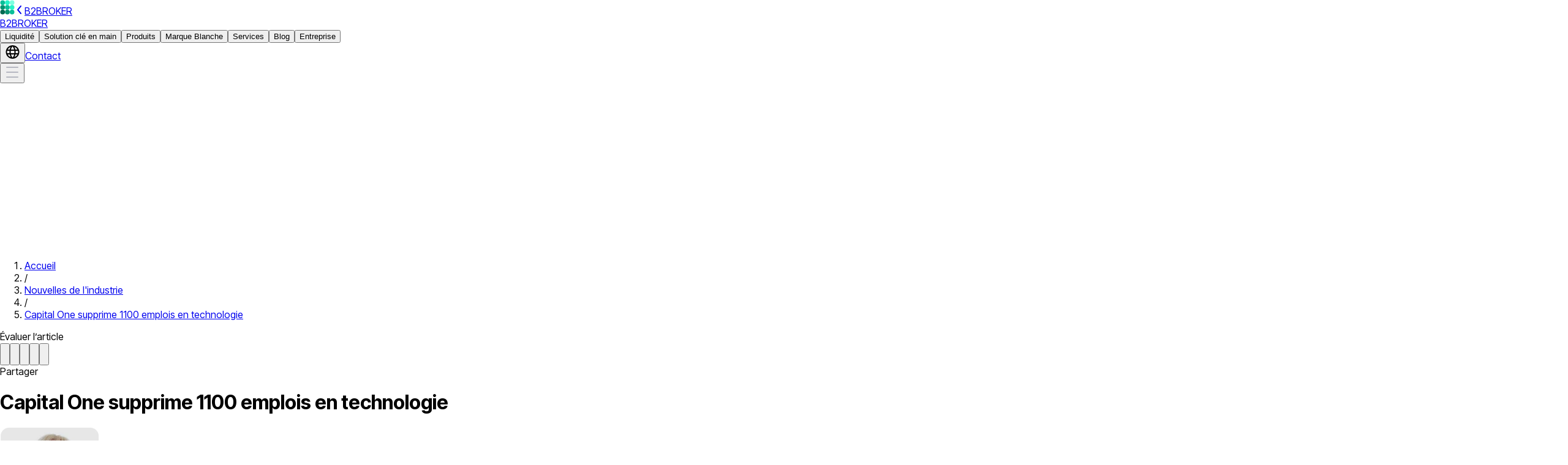

--- FILE ---
content_type: text/html; charset=utf-8
request_url: https://b2broker.com/fr/news/capital-one-eliminates-1100-technology-jobs/
body_size: 42466
content:
<!DOCTYPE html><html lang="fr" dir="ltr" class="desktop:scrollbar desktop:scrollbar-w-2 desktop:scrollbar-thumb-[#B6B7BC] desktop:scrollbar-track-[#E5E5E8] scroll-smooth scroll-pt-32 desktop:scroll-pt-40 inter_tight_ff85aa56-module__6og8sa__className playfair_19dc267c-module__-BScNq__variable"><head><meta charSet="utf-8"/><meta name="viewport" content="width=device-width, initial-scale=1"/><link rel="preload" as="image" href="https://media2.b2broker.com/a-media/logo-1.svg"/><link rel="preload" as="image" imageSrcSet="/_next/image/?url=https%3A%2F%2Fmedia.b2broker.com%2Fapp%2Fuploads%2F2023%2F01%2FFrame-60350-800x336.png&amp;w=640&amp;q=90 1x, /_next/image/?url=https%3A%2F%2Fmedia.b2broker.com%2Fapp%2Fuploads%2F2023%2F01%2FFrame-60350-800x336.png&amp;w=1232&amp;q=90 2x" fetchPriority="high"/><link rel="stylesheet" href="/_next/static/chunks/3e48d905191e88b8.css" data-precedence="next"/><link rel="stylesheet" href="/_next/static/chunks/c7487d104287ece4.css" data-precedence="next"/><link rel="stylesheet" href="/_next/static/chunks/46f56dbb863dcc73.css" data-precedence="next"/><link rel="stylesheet" href="/_next/static/chunks/095ed62191e2fac9.css" data-precedence="next"/><link rel="preload" as="script" fetchPriority="low" href="/_next/static/chunks/91a6ca2b8d821123.js"/><script src="/_next/static/chunks/d0bbfc990b1c7b47.js" async=""></script><script src="/_next/static/chunks/7e4f879235e6bffb.js" async=""></script><script src="/_next/static/chunks/e7f0a3d2c64801f3.js" async=""></script><script src="/_next/static/chunks/turbopack-5452d64200ff9088.js" async=""></script><script src="/_next/static/chunks/aea95bd2ab7a4a02.js" async=""></script><script src="/_next/static/chunks/256233da79e407f4.js" async=""></script><script src="/_next/static/chunks/a278f990c45bd916.js" async=""></script><script src="/_next/static/chunks/abb36060e7aa36a3.js" async=""></script><script src="/_next/static/chunks/47de47a2c94df23b.js" async=""></script><script src="/_next/static/chunks/73aff5f8cd3a4876.js" async=""></script><script src="/_next/static/chunks/602cfd97155ea1df.js" async=""></script><script src="/_next/static/chunks/4e226a616f7fa2f1.js" async=""></script><script src="/_next/static/chunks/39ba28684fc65350.js" async=""></script><meta name="next-size-adjust" content=""/><link rel="preconnect" href="https://media2.b2broker.com"/><title>Capital One supprime 1100 emplois en technologie</title><meta name="description" content="Capital One a supprimé plus de 1100 emplois dans le domaine des technologies de l&#x27;information, la société de cartes de crédit abandonnant progressivement sa famille d&#x27;emplois &quot;agiles&quot;."/><link rel="manifest" href="/favicon/site.webmanifest"/><meta name="robots" content="index, follow"/><link rel="canonical" href="https://b2broker.com/fr/news/capital-one-eliminates-1100-technology-jobs/"/><link rel="alternate" hrefLang="x-default" href="https://b2broker.com/news/capital-one-eliminates-1100-technology-jobs/"/><link rel="alternate" hrefLang="en" href="https://b2broker.com/news/capital-one-eliminates-1100-technology-jobs/"/><link rel="alternate" hrefLang="de" href="https://b2broker.com/de/news/capital-one-eliminates-1100-technology-jobs/"/><link rel="alternate" hrefLang="fr" href="https://b2broker.com/fr/news/capital-one-eliminates-1100-technology-jobs/"/><link rel="alternate" hrefLang="fa" href="https://b2broker.com/fa/news/capital-one-eliminates-1100-technology-jobs/"/><link rel="alternate" hrefLang="ar" href="https://b2broker.com/ar/news/capital-one-eliminates-1100-technology-jobs/"/><link rel="alternate" hrefLang="hi" href="https://b2broker.com/hi/news/capital-one-eliminates-1100-technology-jobs/"/><link rel="alternate" hrefLang="it" href="https://b2broker.com/it/news/capital-one-eliminates-1100-technology-jobs/"/><link rel="alternate" hrefLang="ko" href="https://b2broker.com/ko/news/capital-one-eliminates-1100-technology-jobs/"/><link rel="alternate" hrefLang="ja" href="https://b2broker.com/ja/news/capital-one-eliminates-1100-technology-jobs/"/><link rel="alternate" hrefLang="zh-hans" href="https://b2broker.com/zh-hans/news/capital-one-eliminates-1100-technology-jobs/"/><link rel="alternate" hrefLang="zh-hant" href="https://b2broker.com/zh-hant/news/capital-one-eliminates-1100-technology-jobs/"/><link rel="alternate" hrefLang="ru" href="https://b2broker.com/ru/news/capital-one-eliminates-1100-technology-jobs/"/><link rel="alternate" hrefLang="tr" href="https://b2broker.com/tr/news/capital-one-eliminates-1100-technology-jobs/"/><link rel="alternate" hrefLang="pt" href="https://b2broker.com/pt/news/capital-one-eliminates-1100-technology-jobs/"/><meta property="og:title" content="Capital One supprime 1100 emplois en technologie"/><meta property="og:description" content="Capital One a supprimé plus de 1100 emplois dans le domaine des technologies de l&#x27;information, la société de cartes de crédit abandonnant progressivement sa famille d&#x27;emplois &quot;agiles&quot;."/><meta name="twitter:card" content="summary"/><meta name="twitter:title" content="Capital One supprime 1100 emplois en technologie"/><meta name="twitter:description" content="Capital One a supprimé plus de 1100 emplois dans le domaine des technologies de l&#x27;information, la société de cartes de crédit abandonnant progressivement sa famille d&#x27;emplois &quot;agiles&quot;."/><link rel="icon" href="/favicon/favicon-96x96.png" type="image/png" sizes="96x96"/><link rel="icon" href="/favicon/favicon.svg" type="image/svg+xml"/><link rel="icon" href="/favicon/favicon.ico"/><link rel="apple-touch-icon" href="/favicon/apple-touch-icon.png" sizes="180x180"/><script id="organization-schema" type="application/ld+json">{"@context":"https://schema.org","@graph":[{"@type":"Organization","@id":"https://b2broker.com/fr/#organization","url":"https://b2broker.com/fr/","logo":{"@type":"ImageObject","@id":"https://b2broker.com/fr/#logo","inLanguage":"fr"}},{"@type":"WebSite","@id":"https://b2broker.com/fr/#website","url":"https://b2broker.com/fr/","publisher":{"@id":"https://b2broker.com/fr/#organization"},"inLanguage":"fr"}]}</script><script src="/_next/static/chunks/a6dad97d9634a72d.js" noModule=""></script></head><body><div hidden=""><!--$--><!--/$--></div><div id="_app" class="flex min-h-screen flex-col"><header class="w-full sticky top-0 z-50 pointer-events-none"><div class="relative w-full bg-white pointer-events-auto"><div class="mx-auto px-4 max-w-316 h-16 desktop:h-20 grid grid-cols-[minmax(max-content,1fr)_auto_minmax(max-content,1fr)] items-center gap-2 bg-white"><a class="shrink-0" data-ga-id="HEADER_LOGO" href="/fr/"><div class="flex flex-row items-center gap-2 hover:opacity-80"><img alt="b2broker" width="24" height="24" decoding="async" data-nimg="1" class="h-6 w-auto" style="color:transparent" src="https://media2.b2broker.com/a-media/logo-1.svg"/><svg xmlns="http://www.w3.org/2000/svg" width="16" height="16" fill="none" class="text-lm-600 hidden"><path fill="currentColor" fill-rule="evenodd" d="M10.64 1.232a1 1 0 0 1 .128 1.408L6.302 8l4.466 5.36a1 1 0 1 1-1.536 1.28l-5-6a1 1 0 0 1 0-1.28l5-6a1 1 0 0 1 1.408-.128" clip-rule="evenodd"></path></svg><span class="hidden desktop:block text-control-950 font-semibold">B2BROKER</span></div></a><a class="text-control-950 text-base font-semibold desktop:hidden" href="#_app" data-ga-id="HEADER_LOGO">B2BROKER</a><div role="menubar" aria-label="Primary" class="hidden desktop:flex items-center gap-1 justify-self-center"><button id="menu-btn-0" class="h-10 flex items-center shrink-0 justify-center rounded-[32px] cursor-pointer px-4 hover:bg-lm-black-5 transition-colors duration-200 text-lm-950 lm-t8 font-medium relative z-50" aria-expanded="false" aria-haspopup="menu" type="button">Liquidité</button><button id="menu-btn-1" class="h-10 flex items-center shrink-0 justify-center rounded-[32px] cursor-pointer px-4 hover:bg-lm-black-5 transition-colors duration-200 text-lm-950 lm-t8 font-medium relative z-50" aria-expanded="false" aria-haspopup="menu" type="button">Solution clé en main</button><button id="menu-btn-2" class="h-10 flex items-center shrink-0 justify-center rounded-[32px] cursor-pointer px-4 hover:bg-lm-black-5 transition-colors duration-200 text-lm-950 lm-t8 font-medium relative z-50" aria-expanded="false" aria-haspopup="menu" type="button">Produits</button><button id="menu-btn-3" class="h-10 flex items-center shrink-0 justify-center rounded-[32px] cursor-pointer px-4 hover:bg-lm-black-5 transition-colors duration-200 text-lm-950 lm-t8 font-medium relative z-50" aria-expanded="false" aria-haspopup="menu" type="button">Marque Blanche</button><button id="menu-btn-4" class="h-10 flex items-center shrink-0 justify-center rounded-[32px] cursor-pointer px-4 hover:bg-lm-black-5 transition-colors duration-200 text-lm-950 lm-t8 font-medium relative z-50" aria-expanded="false" aria-haspopup="menu" type="button">Services</button><button id="menu-btn-5" class="h-10 flex items-center shrink-0 justify-center rounded-[32px] cursor-pointer px-4 hover:bg-lm-black-5 transition-colors duration-200 text-lm-950 lm-t8 font-medium relative z-50" aria-expanded="false" aria-haspopup="menu" type="button">Blog</button><button id="menu-btn-6" class="h-10 flex items-center shrink-0 justify-center rounded-[32px] cursor-pointer px-4 hover:bg-lm-black-5 transition-colors duration-200 text-lm-950 lm-t8 font-medium relative z-50" aria-expanded="false" aria-haspopup="menu" type="button">Entreprise</button></div><div role="toolbar" class="shrink-0 gap-2 hidden desktop:flex items-center justify-self-end"><button type="button" aria-label="Choose website language" aria-expanded="false" class="relative z-50 hover:bg-lm-black-5 rounded-[50%]"><svg xmlns="http://www.w3.org/2000/svg" width="25" height="24" fill="none" class="p-2 box-content  cursor-pointer text-lm-600 aspect-square size-6 transition-colors duration-200"><path fill="currentColor" fill-rule="evenodd" d="M12.5 23c6.075 0 11-4.925 11-11s-4.925-11-11-11-11 4.925-11 11 4.925 11 11 11m8.777-9a9 9 0 0 0 0-4h-3.903a21 21 0 0 1 .056 4zm-.713 2h-3.406c-.313 1.635-.846 3.177-1.619 4.474A9.03 9.03 0 0 0 20.564 16m-5.141-2a19.01 19.01 0 0 0-.062-4H9.577a19.025 19.025 0 0 0 .062 4zm-5.424 2h5.119c-.434 1.995-1.228 3.696-2.325 4.793a1 1 0 0 0-.159.206 9 9 0 0 1-.269 0 1 1 0 0 0-.097-.14c-1.047-1.255-1.812-2.961-2.27-4.859m-2.373-2a21 21 0 0 1-.056-4H3.723a9 9 0 0 0 0 4zm-3.19 2h3.512c.348 1.626.902 3.18 1.673 4.53A9.03 9.03 0 0 1 4.436 16M15.379 3.47A9.03 9.03 0 0 1 20.564 8h-3.512c-.348-1.626-.902-3.18-1.673-4.53m-2.647-.33c1.047 1.256 1.812 2.962 2.27 4.86h-5.12c.434-1.996 1.228-3.696 2.325-4.793a1 1 0 0 0 .159-.206h.269a1 1 0 0 0 .097.14m-3.271.386C8.688 4.823 8.155 6.365 7.84 8H4.437A9.03 9.03 0 0 1 9.46 3.526" clip-rule="evenodd"></path></svg></button><a target="_blank" rel="noopener" class="box-border items-center justify-center outline-none transition cursor-pointer gap-[6px] bg-lm-brand text-lm-10 hover:opacity-80 text-lm-t8 font-medium leading-lm-t8 rounded-lm-button-full h-10 px-6 hidden desktop:flex shrink-0" data-testid="lm-link-button" href="/fr/get-started/"><span class="line-clamp-1 text-ellipsis whitespace-nowrap">Contact</span></a></div><button class="flex items-center justify-center desktop:hidden justify-self-end" aria-label="Open mobile menu button" aria-expanded="false" type="button"><svg xmlns="http://www.w3.org/2000/svg" width="24" height="24" fill="none" class="text-lm-600 aspect-square size-6"><path fill="#B5B7C1" d="M2 20a1 1 0 0 1 1-1h18a1 1 0 1 1 0 2H3a1 1 0 0 1-1-1M2 4a1 1 0 0 1 1-1h18a1 1 0 1 1 0 2H3a1 1 0 0 1-1-1M3 11a1 1 0 1 0 0 2h18a1 1 0 1 0 0-2z"></path></svg></button></div><aside class="fixed inset-y-0 right-0 z-60 h-dvh w-full bg-white will-change-transform" role="dialog" aria-modal="true" aria-label="Mobile menu" aria-hidden="true" style="pointer-events:none;transform:translateX(100%)"><div aria-hidden="true" class="absolute inset-0 bg-white" style="opacity:0"></div><div class="relative h-16 px-4 flex items-center justify-between after:w-full after:h-px after:bg-lm-200 after:absolute after:bottom-0 after:start-0" tabindex="-1"><div class="size-6" aria-hidden="true"><img alt="B2BROKER" loading="eager" width="24" height="24" decoding="async" data-nimg="1" class="h-6 w-auto" style="color:transparent" src="https://media2.b2broker.com/a-media/logo-1.svg"/></div><div class="lm-t5 font-semibold">B2BROKER</div><div class="relative size-6"><button class="absolute -start-10" aria-label="Choose website language" type="button"><svg xmlns="http://www.w3.org/2000/svg" width="25" height="24" fill="none" class="text-lm-600 aspect-square size-6"><path fill="currentColor" fill-rule="evenodd" d="M12.5 23c6.075 0 11-4.925 11-11s-4.925-11-11-11-11 4.925-11 11 4.925 11 11 11m8.777-9a9 9 0 0 0 0-4h-3.903a21 21 0 0 1 .056 4zm-.713 2h-3.406c-.313 1.635-.846 3.177-1.619 4.474A9.03 9.03 0 0 0 20.564 16m-5.141-2a19.01 19.01 0 0 0-.062-4H9.577a19.025 19.025 0 0 0 .062 4zm-5.424 2h5.119c-.434 1.995-1.228 3.696-2.325 4.793a1 1 0 0 0-.159.206 9 9 0 0 1-.269 0 1 1 0 0 0-.097-.14c-1.047-1.255-1.812-2.961-2.27-4.859m-2.373-2a21 21 0 0 1-.056-4H3.723a9 9 0 0 0 0 4zm-3.19 2h3.512c.348 1.626.902 3.18 1.673 4.53A9.03 9.03 0 0 1 4.436 16M15.379 3.47A9.03 9.03 0 0 1 20.564 8h-3.512c-.348-1.626-.902-3.18-1.673-4.53m-2.647-.33c1.047 1.256 1.812 2.962 2.27 4.86h-5.12c.434-1.996 1.228-3.696 2.325-4.793a1 1 0 0 0 .159-.206h.269a1 1 0 0 0 .097.14m-3.271.386C8.688 4.823 8.155 6.365 7.84 8H4.437A9.03 9.03 0 0 1 9.46 3.526" clip-rule="evenodd"></path></svg></button><button aria-label="Close mobile menu button" type="button"><svg xmlns="http://www.w3.org/2000/svg" width="24" height="24" fill="none" class="text-lm-600 aspect-square size-6"><path fill="#B5B7C1" d="M19.293 3.293a1 1 0 1 1 1.414 1.414L13.414 12l7.293 7.293a1 1 0 0 1-1.414 1.414L12 13.414l-7.293 7.293a1 1 0 0 1-1.414-1.414L10.586 12 3.293 4.707a1 1 0 0 1 1.414-1.414L12 10.586z"></path></svg></button></div></div><div class="relative p-4 !pt-8 min-h-[calc(100dvh-60px)] max-h-[calc(100dvh-60px)] overflow-y-auto bg-white"><ul role="menu" aria-label="Mobile navigation" class="flex flex-col gap-2 will-change-transform" style="opacity:1;transform:none"><li><button class="box-border flex items-center outline-none transition cursor-pointer h-14 gap-[6px] px-lm-m bg-lm-50 text-lm-950 hover:opacity-80 text-lm-t6 font-medium leading-lm-t6 rounded-lm-button-full w-full justify-between" role="menuitem" aria-controls="mobile-detail-0" type="button" data-testid="lm-button"><span class="line-clamp-1 text-ellipsis whitespace-nowrap">Liquidité</span><svg role="img" width="16" height="16" viewBox="0 0 16 16" fill="none" xmlns="http://www.w3.org/2000/svg" class="shrink-0 text-lm-600 rtl:scale-x-[-1]"><title>chevron-right</title><path d="M5.65686 2.34314L11.3137 7.99999L5.65686 13.6568" stroke="currentColor" stroke-width="2" stroke-linecap="round"></path></svg></button></li><li><button class="box-border flex items-center outline-none transition cursor-pointer h-14 gap-[6px] px-lm-m bg-lm-50 text-lm-950 hover:opacity-80 text-lm-t6 font-medium leading-lm-t6 rounded-lm-button-full w-full justify-between" role="menuitem" aria-controls="mobile-detail-1" type="button" data-testid="lm-button"><span class="line-clamp-1 text-ellipsis whitespace-nowrap">Solution clé en main</span><svg role="img" width="16" height="16" viewBox="0 0 16 16" fill="none" xmlns="http://www.w3.org/2000/svg" class="shrink-0 text-lm-600 rtl:scale-x-[-1]"><title>chevron-right</title><path d="M5.65686 2.34314L11.3137 7.99999L5.65686 13.6568" stroke="currentColor" stroke-width="2" stroke-linecap="round"></path></svg></button></li><li><button class="box-border flex items-center outline-none transition cursor-pointer h-14 gap-[6px] px-lm-m bg-lm-50 text-lm-950 hover:opacity-80 text-lm-t6 font-medium leading-lm-t6 rounded-lm-button-full w-full justify-between" role="menuitem" aria-controls="mobile-detail-2" type="button" data-testid="lm-button"><span class="line-clamp-1 text-ellipsis whitespace-nowrap">Produits</span><svg role="img" width="16" height="16" viewBox="0 0 16 16" fill="none" xmlns="http://www.w3.org/2000/svg" class="shrink-0 text-lm-600 rtl:scale-x-[-1]"><title>chevron-right</title><path d="M5.65686 2.34314L11.3137 7.99999L5.65686 13.6568" stroke="currentColor" stroke-width="2" stroke-linecap="round"></path></svg></button></li><li><button class="box-border flex items-center outline-none transition cursor-pointer h-14 gap-[6px] px-lm-m bg-lm-50 text-lm-950 hover:opacity-80 text-lm-t6 font-medium leading-lm-t6 rounded-lm-button-full w-full justify-between" role="menuitem" aria-controls="mobile-detail-3" type="button" data-testid="lm-button"><span class="line-clamp-1 text-ellipsis whitespace-nowrap">Marque Blanche</span><svg role="img" width="16" height="16" viewBox="0 0 16 16" fill="none" xmlns="http://www.w3.org/2000/svg" class="shrink-0 text-lm-600 rtl:scale-x-[-1]"><title>chevron-right</title><path d="M5.65686 2.34314L11.3137 7.99999L5.65686 13.6568" stroke="currentColor" stroke-width="2" stroke-linecap="round"></path></svg></button></li><li><button class="box-border flex items-center outline-none transition cursor-pointer h-14 gap-[6px] px-lm-m bg-lm-50 text-lm-950 hover:opacity-80 text-lm-t6 font-medium leading-lm-t6 rounded-lm-button-full w-full justify-between" role="menuitem" aria-controls="mobile-detail-4" type="button" data-testid="lm-button"><span class="line-clamp-1 text-ellipsis whitespace-nowrap">Services</span><svg role="img" width="16" height="16" viewBox="0 0 16 16" fill="none" xmlns="http://www.w3.org/2000/svg" class="shrink-0 text-lm-600 rtl:scale-x-[-1]"><title>chevron-right</title><path d="M5.65686 2.34314L11.3137 7.99999L5.65686 13.6568" stroke="currentColor" stroke-width="2" stroke-linecap="round"></path></svg></button></li><li><button class="box-border flex items-center outline-none transition cursor-pointer h-14 gap-[6px] px-lm-m bg-lm-50 text-lm-950 hover:opacity-80 text-lm-t6 font-medium leading-lm-t6 rounded-lm-button-full w-full justify-between" role="menuitem" aria-controls="mobile-detail-5" type="button" data-testid="lm-button"><span class="line-clamp-1 text-ellipsis whitespace-nowrap">Blog</span><svg role="img" width="16" height="16" viewBox="0 0 16 16" fill="none" xmlns="http://www.w3.org/2000/svg" class="shrink-0 text-lm-600 rtl:scale-x-[-1]"><title>chevron-right</title><path d="M5.65686 2.34314L11.3137 7.99999L5.65686 13.6568" stroke="currentColor" stroke-width="2" stroke-linecap="round"></path></svg></button></li><li><button class="box-border flex items-center outline-none transition cursor-pointer h-14 gap-[6px] px-lm-m bg-lm-50 text-lm-950 hover:opacity-80 text-lm-t6 font-medium leading-lm-t6 rounded-lm-button-full w-full justify-between" role="menuitem" aria-controls="mobile-detail-6" type="button" data-testid="lm-button"><span class="line-clamp-1 text-ellipsis whitespace-nowrap">Entreprise</span><svg role="img" width="16" height="16" viewBox="0 0 16 16" fill="none" xmlns="http://www.w3.org/2000/svg" class="shrink-0 text-lm-600 rtl:scale-x-[-1]"><title>chevron-right</title><path d="M5.65686 2.34314L11.3137 7.99999L5.65686 13.6568" stroke="currentColor" stroke-width="2" stroke-linecap="round"></path></svg></button></li></ul></div></aside></div><div class="absolute inset-x-0 top-0 -z-10 bottom-0"><div class="absolute start-0 w-full -bottom-0.5 h-0.5 bg-[rgba(236,237,246,1)]"></div><div class="absolute start-0 -bottom-0.5 h-0.5 bg-brand-500" style="width:0%"></div></div></header><main><script id="article-schema" type="application/ld+json">{"@context":"https://schema.org","@graph":[{"@type":"Article","@id":"https://b2broker.com/fr/news/capital-one-eliminates-1100-technology-jobs/#article","url":"https://b2broker.com/fr/news/capital-one-eliminates-1100-technology-jobs/","headline":"Capital One supprime 1100 emplois en technologie","description":"Capital One a supprimé plus de 1100 emplois dans le domaine des technologies de l'information, la société de cartes de crédit abandonnant progressivement sa famille d'emplois \"agiles\".","author":{"name":"Milena Moon\t ","@type":"person","@id":"https://b2broker.com/fr/#author","url":"https://b2broker.com/fr/author/milena-moon"},"datePublished":"2023-01-23T21:00:00.000Z","dateModified":"2025-11-02T22:59:22.045Z","image":{"@type":"ImageObject","url":"https://media.b2broker.com/app/uploads/2023/01/Frame-60350.png"},"name":"Capital One supprime 1100 emplois en technologie","mainEntityOfPage":{"@id":"https://b2broker.com/fr/news/capital-one-eliminates-1100-technology-jobs/#webpage"},"timeRequired":"PT1M"},{"@context":"https://schema.org","@type":"WebPage","@id":"https://b2broker.com/fr/news/capital-one-eliminates-1100-technology-jobs/#webpage","url":"https://b2broker.com/fr/news/capital-one-eliminates-1100-technology-jobs/","name":"Capital One supprime 1100 emplois en technologie","description":"Capital One a supprimé plus de 1100 emplois dans le domaine des technologies de l'information, la société de cartes de crédit abandonnant progressivement sa famille d'emplois \"agiles\".","datePublished":"2023-01-23T21:00:00.000Z","dateModified":"2025-11-02T22:59:22.045Z","about":{"@id":"https://b2broker.com/fr/#organization"},"isPartOf":{"@id":"https://b2broker.com/fr/#website"},"primaryImageOfPage":{"@type":"ImageObject","url":"https://media.b2broker.com/app/uploads/2023/01/Frame-60350.png"},"inLanguage":"fr"}]}</script><main><div data-testid="lm-container" class="mx-auto w-full px-4 2xl:px-4 max-w-[462px] tablet:max-w-[79rem] pt-[22px] tablet:pt-[52px]"><nav class="lm-t9 text-lm-600 overflow-hidden" aria-label="Breadcrumb"><ol class="inline"><li class="inline hover:text-lm-950"><a aria-current="false" href="/fr/">Accueil</a></li><li aria-hidden="true" class="mx-4 inline">/</li><li class="inline hover:text-lm-950"><a aria-current="false" href="/fr/industry-news/">Nouvelles de l&#x27;industrie</a></li><li aria-hidden="true" class="mx-4 inline">/</li><li class="inline text-lm-950"><a aria-current="page" href="/fr/news/capital-one-eliminates-1100-technology-jobs/">Capital One supprime 1100 emplois en technologie</a></li></ol></nav><script id="breadcrumbs" type="application/ld+json">{"@context":"https://schema.org","@type":"BreadcrumbList","itemListElement":[{"@type":"ListItem","position":1,"name":"Accueil","item":"/fr/"},{"@type":"ListItem","position":2,"name":"Nouvelles de l'industrie","item":"/fr/industry-news/"},{"@type":"ListItem","position":3,"name":"Capital One supprime 1100 emplois en technologie","item":"/fr/news/capital-one-eliminates-1100-technology-jobs/"}]}</script><script data-testid="breadcrumbs-script" id="breadcrumbs" type="application/ld+json">{
          "@context": "https://schema.org",
          "@type": "BreadcrumbList",
          "itemListElement": [[{"@type":"ListItem","position":1,"name":"Accueil","item":"/fr/"},{"@type":"ListItem","position":2,"name":"Nouvelles de l'industrie","item":"/fr/industry-news/"},{"@type":"ListItem","position":3,"name":"Capital One supprime 1100 emplois en technologie","item":"/fr/news/capital-one-eliminates-1100-technology-jobs/"}]]
        }</script></div><div data-testid="lm-container" class="mx-auto w-full px-4 2xl:px-4 my-lm-3xl tablet:max-w-316 max-w-115.5"><div class="tablet:grid-cols-9 tablet:grid-rows-[repeat(2,minmax(min-content,max-content))] desktop:grid-cols-12 grid gap-4"><div class="tablet:order-1 tablet:col-span-3 tablet:row-span-2 order-2"><div class="tablet:sticky tablet:top-30 flex flex-col gap-6"><div class="border-b-2 border-b-lm-950 pt-lm-xl tablet:hidden"></div><div class="flex flex-col gap-6"><div class="lm-t5 tablet:hidden">Évaluer l’article</div><div class="flex items-center gap-4 select-none"><div class="flex -mx-1"><button type="button" data-testid="lm-star" class="relative flex"><div class="px-1 absolute start-0 top-0 w-6/12 overflow-hidden pe-0 hover:text-lm-950 cursor-pointer text-lm-600/0" aria-label="Rate star" role="dialog"><svg xmlns="http://www.w3.org/2000/svg" viewBox="0 0 20 20" class="fill-current transition size-4"><path d="M9.076.633c.32-.844 1.531-.844 1.852 0l2.07 5.734a.99.99 0 0 0 .926.633h5.087c.94 0 1.35 1.17.611 1.743L16.002 12a.97.97 0 0 0-.322 1.092l1.322 5.603c.322.9-.72 1.673-1.508 1.119l-4.917-3.12a1 1 0 0 0-1.15 0l-4.917 3.12c-.787.554-1.83-.22-1.508-1.12l1.322-5.602A.97.97 0 0 0 4.002 12L.382 8.743C-.357 8.17.056 7 .993 7H6.08a.99.99 0 0 0 .926-.633z"></path></svg></div><div class="px-1 hover:text-lm-950 cursor-pointer text-lm-600/40" aria-label="Rate star" role="dialog"><svg xmlns="http://www.w3.org/2000/svg" viewBox="0 0 20 20" class="fill-current transition size-4"><path d="M9.076.633c.32-.844 1.531-.844 1.852 0l2.07 5.734a.99.99 0 0 0 .926.633h5.087c.94 0 1.35 1.17.611 1.743L16.002 12a.97.97 0 0 0-.322 1.092l1.322 5.603c.322.9-.72 1.673-1.508 1.119l-4.917-3.12a1 1 0 0 0-1.15 0l-4.917 3.12c-.787.554-1.83-.22-1.508-1.12l1.322-5.602A.97.97 0 0 0 4.002 12L.382 8.743C-.357 8.17.056 7 .993 7H6.08a.99.99 0 0 0 .926-.633z"></path></svg></div></button><button type="button" data-testid="lm-star" class="relative flex"><div class="px-1 absolute start-0 top-0 w-6/12 overflow-hidden pe-0 hover:text-lm-950 cursor-pointer text-lm-600/0" aria-label="Rate star" role="dialog"><svg xmlns="http://www.w3.org/2000/svg" viewBox="0 0 20 20" class="fill-current transition size-4"><path d="M9.076.633c.32-.844 1.531-.844 1.852 0l2.07 5.734a.99.99 0 0 0 .926.633h5.087c.94 0 1.35 1.17.611 1.743L16.002 12a.97.97 0 0 0-.322 1.092l1.322 5.603c.322.9-.72 1.673-1.508 1.119l-4.917-3.12a1 1 0 0 0-1.15 0l-4.917 3.12c-.787.554-1.83-.22-1.508-1.12l1.322-5.602A.97.97 0 0 0 4.002 12L.382 8.743C-.357 8.17.056 7 .993 7H6.08a.99.99 0 0 0 .926-.633z"></path></svg></div><div class="px-1 hover:text-lm-950 cursor-pointer text-lm-600/40" aria-label="Rate star" role="dialog"><svg xmlns="http://www.w3.org/2000/svg" viewBox="0 0 20 20" class="fill-current transition size-4"><path d="M9.076.633c.32-.844 1.531-.844 1.852 0l2.07 5.734a.99.99 0 0 0 .926.633h5.087c.94 0 1.35 1.17.611 1.743L16.002 12a.97.97 0 0 0-.322 1.092l1.322 5.603c.322.9-.72 1.673-1.508 1.119l-4.917-3.12a1 1 0 0 0-1.15 0l-4.917 3.12c-.787.554-1.83-.22-1.508-1.12l1.322-5.602A.97.97 0 0 0 4.002 12L.382 8.743C-.357 8.17.056 7 .993 7H6.08a.99.99 0 0 0 .926-.633z"></path></svg></div></button><button type="button" data-testid="lm-star" class="relative flex"><div class="px-1 absolute start-0 top-0 w-6/12 overflow-hidden pe-0 hover:text-lm-950 cursor-pointer text-lm-600/0" aria-label="Rate star" role="dialog"><svg xmlns="http://www.w3.org/2000/svg" viewBox="0 0 20 20" class="fill-current transition size-4"><path d="M9.076.633c.32-.844 1.531-.844 1.852 0l2.07 5.734a.99.99 0 0 0 .926.633h5.087c.94 0 1.35 1.17.611 1.743L16.002 12a.97.97 0 0 0-.322 1.092l1.322 5.603c.322.9-.72 1.673-1.508 1.119l-4.917-3.12a1 1 0 0 0-1.15 0l-4.917 3.12c-.787.554-1.83-.22-1.508-1.12l1.322-5.602A.97.97 0 0 0 4.002 12L.382 8.743C-.357 8.17.056 7 .993 7H6.08a.99.99 0 0 0 .926-.633z"></path></svg></div><div class="px-1 hover:text-lm-950 cursor-pointer text-lm-600/40" aria-label="Rate star" role="dialog"><svg xmlns="http://www.w3.org/2000/svg" viewBox="0 0 20 20" class="fill-current transition size-4"><path d="M9.076.633c.32-.844 1.531-.844 1.852 0l2.07 5.734a.99.99 0 0 0 .926.633h5.087c.94 0 1.35 1.17.611 1.743L16.002 12a.97.97 0 0 0-.322 1.092l1.322 5.603c.322.9-.72 1.673-1.508 1.119l-4.917-3.12a1 1 0 0 0-1.15 0l-4.917 3.12c-.787.554-1.83-.22-1.508-1.12l1.322-5.602A.97.97 0 0 0 4.002 12L.382 8.743C-.357 8.17.056 7 .993 7H6.08a.99.99 0 0 0 .926-.633z"></path></svg></div></button><button type="button" data-testid="lm-star" class="relative flex"><div class="px-1 absolute start-0 top-0 w-6/12 overflow-hidden pe-0 hover:text-lm-950 cursor-pointer text-lm-600/0" aria-label="Rate star" role="dialog"><svg xmlns="http://www.w3.org/2000/svg" viewBox="0 0 20 20" class="fill-current transition size-4"><path d="M9.076.633c.32-.844 1.531-.844 1.852 0l2.07 5.734a.99.99 0 0 0 .926.633h5.087c.94 0 1.35 1.17.611 1.743L16.002 12a.97.97 0 0 0-.322 1.092l1.322 5.603c.322.9-.72 1.673-1.508 1.119l-4.917-3.12a1 1 0 0 0-1.15 0l-4.917 3.12c-.787.554-1.83-.22-1.508-1.12l1.322-5.602A.97.97 0 0 0 4.002 12L.382 8.743C-.357 8.17.056 7 .993 7H6.08a.99.99 0 0 0 .926-.633z"></path></svg></div><div class="px-1 hover:text-lm-950 cursor-pointer text-lm-600/40" aria-label="Rate star" role="dialog"><svg xmlns="http://www.w3.org/2000/svg" viewBox="0 0 20 20" class="fill-current transition size-4"><path d="M9.076.633c.32-.844 1.531-.844 1.852 0l2.07 5.734a.99.99 0 0 0 .926.633h5.087c.94 0 1.35 1.17.611 1.743L16.002 12a.97.97 0 0 0-.322 1.092l1.322 5.603c.322.9-.72 1.673-1.508 1.119l-4.917-3.12a1 1 0 0 0-1.15 0l-4.917 3.12c-.787.554-1.83-.22-1.508-1.12l1.322-5.602A.97.97 0 0 0 4.002 12L.382 8.743C-.357 8.17.056 7 .993 7H6.08a.99.99 0 0 0 .926-.633z"></path></svg></div></button><button type="button" data-testid="lm-star" class="relative flex"><div class="px-1 absolute start-0 top-0 w-6/12 overflow-hidden pe-0 hover:text-lm-950 cursor-pointer text-lm-600/0" aria-label="Rate star" role="dialog"><svg xmlns="http://www.w3.org/2000/svg" viewBox="0 0 20 20" class="fill-current transition size-4"><path d="M9.076.633c.32-.844 1.531-.844 1.852 0l2.07 5.734a.99.99 0 0 0 .926.633h5.087c.94 0 1.35 1.17.611 1.743L16.002 12a.97.97 0 0 0-.322 1.092l1.322 5.603c.322.9-.72 1.673-1.508 1.119l-4.917-3.12a1 1 0 0 0-1.15 0l-4.917 3.12c-.787.554-1.83-.22-1.508-1.12l1.322-5.602A.97.97 0 0 0 4.002 12L.382 8.743C-.357 8.17.056 7 .993 7H6.08a.99.99 0 0 0 .926-.633z"></path></svg></div><div class="px-1 hover:text-lm-950 cursor-pointer text-lm-600/40" aria-label="Rate star" role="dialog"><svg xmlns="http://www.w3.org/2000/svg" viewBox="0 0 20 20" class="fill-current transition size-4"><path d="M9.076.633c.32-.844 1.531-.844 1.852 0l2.07 5.734a.99.99 0 0 0 .926.633h5.087c.94 0 1.35 1.17.611 1.743L16.002 12a.97.97 0 0 0-.322 1.092l1.322 5.603c.322.9-.72 1.673-1.508 1.119l-4.917-3.12a1 1 0 0 0-1.15 0l-4.917 3.12c-.787.554-1.83-.22-1.508-1.12l1.322-5.602A.97.97 0 0 0 4.002 12L.382 8.743C-.357 8.17.056 7 .993 7H6.08a.99.99 0 0 0 .926-.633z"></path></svg></div></button></div></div></div><div class="flex flex-col items-stretch gap-6"><div class="lm-t5 tablet:hidden">Partager</div></div></div></div><div class="text-lm-950 tablet:order-2 tablet:col-span-6 tablet:row-span-1 desktop:row-span-2 desktop:pe-2 order-1 flex flex-1 flex-col gap-6"><div class="flex flex-col gap-6"><h1 class="lm-t2">Capital One supprime 1100 emplois en technologie</h1><div class="flex flex-row flex-wrap gap-6"><a href="/fr/author/milena-moon/"><div class="flex flex-row items-center gap-2"><img alt="Milena Moon" loading="lazy" width="161" height="160" decoding="async" data-nimg="1" class="aspect-square size-6 shrink-0 rounded-full" style="color:transparent" srcSet="/_next/image/?url=https%3A%2F%2Fmedia2.b2broker.com%2Fa-media%2FMilenaMoon-1.png&amp;w=256&amp;q=90 1x, /_next/image/?url=https%3A%2F%2Fmedia2.b2broker.com%2Fa-media%2FMilenaMoon-1.png&amp;w=384&amp;q=90 2x" src="/_next/image/?url=https%3A%2F%2Fmedia2.b2broker.com%2Fa-media%2FMilenaMoon-1.png&amp;w=384&amp;q=90"/><div class="flex flex-row gap-1"><div class="lm-t9 text-lm-600">Auteur</div><div class="lm-t9 text-lm-950 hyphens-manual underline">Milena Moon	 </div></div></div></a><a href="/fr/author/anton-boykov/"><div class="flex flex-row items-center gap-2"><img alt="Anton Boykov" loading="lazy" width="161" height="160" decoding="async" data-nimg="1" class="aspect-square size-6 shrink-0 rounded-full" style="color:transparent" srcSet="/_next/image/?url=https%3A%2F%2Fmedia2.b2broker.com%2Fa-media%2FAntonBoykov-1.png&amp;w=256&amp;q=90 1x, /_next/image/?url=https%3A%2F%2Fmedia2.b2broker.com%2Fa-media%2FAntonBoykov-1.png&amp;w=384&amp;q=90 2x" src="/_next/image/?url=https%3A%2F%2Fmedia2.b2broker.com%2Fa-media%2FAntonBoykov-1.png&amp;w=384&amp;q=90"/><div class="flex flex-row gap-1"><div class="lm-t9 text-lm-600">Réviseur</div><div class="lm-t9 text-lm-950 hyphens-manual underline">Anton Boykov </div></div></div></a><a href="/fr/author/constantine-belov/"><div class="flex flex-row items-center gap-2"><img alt="Constantine Belov" loading="lazy" width="161" height="160" decoding="async" data-nimg="1" class="aspect-square size-6 shrink-0 rounded-full" style="color:transparent" srcSet="/_next/image/?url=https%3A%2F%2Fmedia2.b2broker.com%2Fa-media%2FConstantineBelov-1.png&amp;w=256&amp;q=90 1x, /_next/image/?url=https%3A%2F%2Fmedia2.b2broker.com%2Fa-media%2FConstantineBelov-1.png&amp;w=384&amp;q=90 2x" src="/_next/image/?url=https%3A%2F%2Fmedia2.b2broker.com%2Fa-media%2FConstantineBelov-1.png&amp;w=384&amp;q=90"/><div class="flex flex-row gap-1"><div class="lm-t9 text-lm-600">Relecteur</div><div class="lm-t9 text-lm-950 hyphens-manual underline">Constantine Belov </div></div></div></a></div><div class="flex flex-row flex-wrap gap-2"><a class="lm-t9 rounded-lm-3xs px-lm-2xs desktop:py-0.5 inline-flex w-fit items-center py-1 bg-lm-800 text-lm-white-always" href="/fr/industry-news/">Nouvelles de l&#x27;industrie</a><div class="inline-flex flex-wrap items-center"><span class="lm-t9 rounded-lm-3xs px-lm-2xs text-lm-500 py-0.5"><time dateTime="2023-01-23">23.01.23</time></span><span class="lm-t9 rounded-lm-3xs px-lm-2xs text-lm-500 py-0.5"><span>Upd </span><time dateTime="2023-08-17">17.08.23</time></span><div class="lm-t9 px-lm-2xs text-lm-500 flex items-center gap-1 py-0.5"><svg xmlns="http://www.w3.org/2000/svg" fill="none" viewBox="0 0 14 14" class="size-4"><g stroke="currentColor" stroke-linecap="round" stroke-linejoin="round" stroke-width="1.2" clip-path="url(#icon-clock_svg__a)"><path d="M7 13.3A6.3 6.3 0 1 0 7 .7a6.3 6.3 0 0 0 0 12.6"></path><path d="M7 3.5V7l2.1 2.1"></path></g><defs><clipPath id="icon-clock_svg__a"><path fill="#fff" d="M0 0h14v14H0z"></path></clipPath></defs></svg>1<!-- -->m</div></div></div><div class="py-lm-s"><img alt="Article thumbnail cover" fetchPriority="high" loading="eager" width="600" height="338" decoding="async" data-nimg="1" class="w-full overflow-hidden rounded-lm-card" style="color:transparent" srcSet="/_next/image/?url=https%3A%2F%2Fmedia.b2broker.com%2Fapp%2Fuploads%2F2023%2F01%2FFrame-60350-800x336.png&amp;w=640&amp;q=90 1x, /_next/image/?url=https%3A%2F%2Fmedia.b2broker.com%2Fapp%2Fuploads%2F2023%2F01%2FFrame-60350-800x336.png&amp;w=1232&amp;q=90 2x" src="/_next/image/?url=https%3A%2F%2Fmedia.b2broker.com%2Fapp%2Fuploads%2F2023%2F01%2FFrame-60350-800x336.png&amp;w=1232&amp;q=90"/></div><div class="lm-t7 prose-picture:w-full text-lm-950 [&amp;&gt;:not(p):not(:first-child)]:mt-6 [&amp;&gt;:not(p):not(:last-child)]:mb-6 prose-h2:lm-t3 prose-h2:pt-lm-xl prose-h2:text-lm-950 prose-h3:lm-t4 prose-h3:pt-lm-l prose-h4:lm-t5 prose-h4:pt-lm-l prose-h5:lm-t6 prose-h5:pt-lm-l [&amp;_.list-bullet_li]:lm-t6 [&amp;_.list-bullet]:list-disc [&amp;_.list-bullet]:ps-4 [&amp;_.list-bullet]:text-lm-950 [&amp;_.list-bullet_li]:mt-2 [&amp;_.list-bullet_li]:marker:text-black [&amp;_.list-number_li]:lm-t6 [&amp;_.list-number]:list-decimal [&amp;_.list-number]:ps-5 [&amp;_.list-number]:text-lm-950 [&amp;_.list-number_li]:mt-2 [&amp;_.list-number_li]:ps-2 [&amp;_.list-number_li]:marker:text-lm-950 [&amp;_.lexical-element]:my-4 [&amp;_.lexical-image]:rounded-lm-card [&amp;_.lexical-image]:overflow-hidden"><div class="payload-richtext"><p>Capital One a supprimé plus de 1100 emplois dans le domaine des technologies de l’information, la société de cartes de crédit abandonnant progressivement sa famille d’emplois “agiles”.</p><p>Selon Capital One, les emplois agiles dédiés ne sont plus nécessaires, et les ingénieurs et chefs de produits devront plutôt intégrer les méthodologies agiles dans leur travail.</p><p>Selon le communiqué, le poste agile dans son organisation technologique était crucial pour ses phases initiales de transformation. Cependant, au fur et à mesure que l’organisation mûrissait, la prochaine étape évidente était d’incorporer les processus de livraison agiles directement dans les pratiques d’ingénierie de base.</p><div class="bg-[#E8F0FF] rounded-lm-card p-lm-card flex items-center justify-center flex-col gap-4 [&amp;_*+p]:mt-2 my-4"><div class="payload-richtext"><p style="text-align:center"><span class="lm-t4">Explorez des analyses sectorielles approfondies</span></p><p style="text-align:center"><span class="lm-t9">Apprenez auprès des experts qui façonnent l’avenir des services financiers — découvrez les dernières stratégies et tendances.</span></p><hr data-testid="lm-spacer" class="text-transparent shrink-0 h-4 desktop:h-4"/><div class="flex flex-row flex-wrap items-center gap-3 lexical-element justify-center"><a target="_blank" rel="noopener" class="box-border flex items-center justify-center outline-none transition cursor-pointer h-10 gap-[6px] px-lm-s border border-lm-950 text-lm-950 hover:opacity-80 text-lm-t8 font-medium leading-lm-t8 rounded-lm-button-full" data-testid="lm-link-button" href="/fr/get-started/"><span class="line-clamp-1 text-ellipsis whitespace-nowrap">Consultez des experts</span></a></div></div></div><p>Cependant, Capital One dit qu’elle invite les travailleurs touchés à postuler pour les centaines d’opportunités d’emploi que l’entreprise a.</p><p>Comme le déclare l’entreprise : “Cette annonce n’est pas une réflexion sur ces personnes ou sur le travail qu’elles ont accompli au nom de notre organisation technologique. Leurs contributions ont été essentielles à la maturation de notre modèle de livraison de logiciels et à notre transformation technologique globale.”</p></div></div><div class="border-b-2 border-b-lm-950 pt-lm-xl h-6"></div><div class="flex flex-col gap-6"><div class="lm-t5 pt-lm-s w-full">S&#x27;abonner à notre lettre d&#x27;information</div><form class="flex items-start gap-3 flex-col"><div class="w-full"><div class="grid gap-2"><div class="grid gap-1 px-6 rounded-lm-2xs border-lm-150 bg-lm-50 h-11 border py-3 font-medium text-lm-950 autofill:shadow-[inset_0_0_0px_1000px_rgb(249,249,249)]"><input type="text" autoComplete="email" placeholder="E-mail" class="caret-brand-500 bg-transparent autofill:bg-white! p-0 lm-t7 placeholder:lm-t7 focus:outline-none overflow-hidden text-ellipsis w-full lm-t9 placeholder:lm-t9 placeholder:text-lm-500" name="email"/></div></div></div><div class="w-full"><button class="inline-flex items-center justify-center gap-1.5 transition-colors focus-visible:outline-none focus-visible:ring-2 disabled:pointer-events-none disabled:opacity-40 text-lm-10 bg-lm-brand hover:opacity-80 rounded-lm-button-full py-4.5 px-6 text-lm-t6 bg-[linear-gradient(90deg,#4370F6_0%,#4A91F7_50%,#9FB4F9_100%)] w-full h-[56px] relative overflow-hidden" type="submit"><span class="w-full truncate flex items-center justify-center">S’abonner</span><svg role="img" width="24" height="24" viewBox="0 0 24 24" fill="none" xmlns="http://www.w3.org/2000/svg" class="absolute inset-0 m-auto animate-spin transition-opacity duration-300 opacity-0"><title>loader</title><path fill="currentColor" fill-rule="evenodd" clip-rule="evenodd" d="M16.702 5.528A8 8 0 1020 12h2a10 10 0 11-4.122-8.09l-1.176 1.618z"></path></svg></button></div></form></div></div></div><div class="tablet:col-span-6 tablet:row-span-1 desktop:col-span-3 desktop:row-span-2 order-3"><div class="desktop:sticky desktop:top-26 flex flex-col gap-8"><div class="flex flex-col gap-6"><div class="lm-t5 pt-lm-s whitespace-pre-line">Découvrez les dernières nouvelles sur notre chaîne Telegram</div><div class="rounded-lm-card bg-lm-50 flex flex-col gap-6 overflow-hidden"><img alt="Telegram Backgound" loading="lazy" width="1200" height="325" decoding="async" data-nimg="1" style="color:transparent" srcSet="/_next/image/?url=https%3A%2F%2Fmedia2.b2broker.com%2Fa-media%2FTelegramBackgound.png&amp;w=1232&amp;q=90 1x, /_next/image/?url=https%3A%2F%2Fmedia2.b2broker.com%2Fa-media%2FTelegramBackgound.png&amp;w=1920&amp;q=90 2x" src="/_next/image/?url=https%3A%2F%2Fmedia2.b2broker.com%2Fa-media%2FTelegramBackgound.png&amp;w=1920&amp;q=90"/><a target="_blank" rel="noreferrer noopener" class="box-border flex items-center justify-center outline-none transition cursor-pointer h-14 gap-[6px] px-lm-m bg-lm-brand text-lm-10 hover:opacity-80 text-lm-t6 font-medium leading-lm-t6 rounded-lm-button-full bg-[linear-gradient(90deg,#4370F6_0%,#4A91F7_50%,#9FB4F9_100%)] mx-lm-l mb-lm-l" data-testid="lm-link-button" href="https://t.me/b2broker"><span class="line-clamp-1 text-ellipsis whitespace-nowrap">S’abonner</span></a></div></div></div></div></div></div><div class="bg-lm-50"><hr data-testid="lm-spacer" class="text-transparent shrink-0 h-10 desktop:h-18"/><div data-testid="lm-container" class="mx-auto w-full px-4 2xl:px-4 max-w-316"><div class="tablet:grid-cols-3 desktop:grid-cols-4 grid grid-cols-2 gap-4"><div class="media-card flex flex-col gap-6"><a target="_self" class="media-cover" href="/fr/news/b2trader-27-update/"><img alt="B2TRADER 2.7." loading="lazy" width="292" height="166" decoding="async" data-nimg="1" class="object-cover aspect-video rounded-lm-card w-full object-center" style="color:transparent;background-size:cover;background-position:50% 50%;background-repeat:no-repeat;background-image:url(&quot;[data-uri]&quot;)" srcSet="/_next/image/?url=https%3A%2F%2Fmedia2.b2broker.com%2Fa-media%2FB2TRADER27.png&amp;w=320&amp;q=90 1x, /_next/image/?url=https%3A%2F%2Fmedia2.b2broker.com%2Fa-media%2FB2TRADER27.png&amp;w=640&amp;q=90 2x" src="/_next/image/?url=https%3A%2F%2Fmedia2.b2broker.com%2Fa-media%2FB2TRADER27.png&amp;w=640&amp;q=90"/></a><div class="media-content flex flex-col gap-2 empty:hidden"><a target="_self" class="lm-t5 line-clamp-3 font-semibold text-lm-950 [overflow-wrap:break-word] media-card-title" href="/fr/news/b2trader-27-update/">Prenez le contrôle avec B2TRADER 2.7 — Alertes en temps réel et gestion d’actifs simplifiée</a><div class="mt-4 flex flex-wrap gap-2 empty:hidden"><a class="lm-t9 rounded-lm-3xs bg-lm-100 px-lm-2xs desktop:py-0.5 inline-flex w-fit items-center py-1 text-lm-white-always bg-[linear-gradient(90deg,#4370F6_0%,#4A91F7_50%,#9FB4F9_100%)]" href="/fr/product-updates/">Mises à jour du produit</a><a class="lm-t9 rounded-lm-3xs bg-lm-100 px-lm-2xs text-lm-500 desktop:py-0.5 inline-flex w-fit items-center py-1" href="/fr/tag/fintech/">FinTech</a><a class="lm-t9 rounded-lm-3xs bg-lm-100 px-lm-2xs text-lm-500 desktop:py-0.5 inline-flex w-fit items-center py-1" href="/fr/tag/b2trader/">B2TRADER</a><p class="lm-t9 h-lm-m px-lm-2xs text-lm-500 flex items-center first:px-0">20.08.25</p></div></div></div><div class="media-card flex flex-col gap-6"><a target="_self" class="media-cover" href="/fr/news/egypts-copal-introduces-a-family-focused-money-app/"><img alt="Article thumbnail cover" loading="lazy" width="292" height="166" decoding="async" data-nimg="1" class="object-cover aspect-video rounded-lm-card w-full object-center" style="color:transparent" srcSet="/_next/image/?url=https%3A%2F%2Fmedia.b2broker.com%2Fapp%2Fuploads%2F2023%2F02%2FFrame-60347-800x336.png&amp;w=320&amp;q=90 1x, /_next/image/?url=https%3A%2F%2Fmedia.b2broker.com%2Fapp%2Fuploads%2F2023%2F02%2FFrame-60347-800x336.png&amp;w=640&amp;q=90 2x" src="/_next/image/?url=https%3A%2F%2Fmedia.b2broker.com%2Fapp%2Fuploads%2F2023%2F02%2FFrame-60347-800x336.png&amp;w=640&amp;q=90"/></a><div class="media-content flex flex-col gap-2 empty:hidden"><a target="_self" class="lm-t5 line-clamp-3 font-semibold text-lm-950 [overflow-wrap:break-word] media-card-title" href="/fr/news/egypts-copal-introduces-a-family-focused-money-app/">L’entreprise Égyptienne Copal lance une Application d’argent axée sur la famille</a><div class="mt-4 flex flex-wrap gap-2 empty:hidden"><a class="lm-t9 rounded-lm-3xs px-lm-2xs desktop:py-0.5 inline-flex w-fit items-center py-1 bg-lm-800 text-lm-white-always" href="/fr/industry-news/">Nouvelles de l&#x27;industrie</a><p class="lm-t9 h-lm-m px-lm-2xs text-lm-500 flex items-center first:px-0">19.02.23</p></div></div></div><div class="media-card flex flex-col gap-6 max-tablet:hidden"><a target="_self" class="media-cover" href="/fr/news/how-to-accept-crypto-payments-guide-for-business/"><img alt="How to Accept Crypto Payments in 2023?" loading="lazy" width="292" height="166" decoding="async" data-nimg="1" class="object-cover aspect-video rounded-lm-card w-full object-center" style="color:transparent" srcSet="/_next/image/?url=https%3A%2F%2Fmedia.b2broker.com%2Fapp%2Fuploads%2F2023%2F02%2Fcover-1-800x336.png&amp;w=320&amp;q=90 1x, /_next/image/?url=https%3A%2F%2Fmedia.b2broker.com%2Fapp%2Fuploads%2F2023%2F02%2Fcover-1-800x336.png&amp;w=640&amp;q=90 2x" src="/_next/image/?url=https%3A%2F%2Fmedia.b2broker.com%2Fapp%2Fuploads%2F2023%2F02%2Fcover-1-800x336.png&amp;w=640&amp;q=90"/></a><div class="media-content flex flex-col gap-2 empty:hidden"><a target="_self" class="lm-t5 line-clamp-3 font-semibold text-lm-950 [overflow-wrap:break-word] media-card-title" href="/fr/news/how-to-accept-crypto-payments-guide-for-business/">Comment Accepter des Paiements Crypto en 2023 ?</a><div class="mt-4 flex flex-wrap gap-2 empty:hidden"><a class="lm-t9 rounded-lm-3xs px-lm-2xs desktop:py-0.5 inline-flex w-fit items-center py-1 bg-lm-800 text-lm-white-always" href="/fr/articles/">Articles </a><p class="lm-t9 h-lm-m px-lm-2xs text-lm-500 flex items-center first:px-0">16.02.23</p></div></div></div><div class="media-card flex flex-col gap-6 max-tablet:hidden tablet:max-desktop:hidden"><a target="_self" class="media-cover" href="/fr/news/lionel-messi-to-enter-the-new-era-with-the-nft-collection/"><img alt="Article thumbnail cover" loading="lazy" width="292" height="166" decoding="async" data-nimg="1" class="object-cover aspect-video rounded-lm-card w-full object-center" style="color:transparent" srcSet="/_next/image/?url=https%3A%2F%2Fmedia.b2broker.com%2Fapp%2Fuploads%2F2021%2F09%2FFrame-59849-2-800x336.png&amp;w=320&amp;q=90 1x, /_next/image/?url=https%3A%2F%2Fmedia.b2broker.com%2Fapp%2Fuploads%2F2021%2F09%2FFrame-59849-2-800x336.png&amp;w=640&amp;q=90 2x" src="/_next/image/?url=https%3A%2F%2Fmedia.b2broker.com%2Fapp%2Fuploads%2F2021%2F09%2FFrame-59849-2-800x336.png&amp;w=640&amp;q=90"/></a><div class="media-content flex flex-col gap-2 empty:hidden"><a target="_self" class="lm-t5 line-clamp-3 font-semibold text-lm-950 [overflow-wrap:break-word] media-card-title" href="/fr/news/lionel-messi-to-enter-the-new-era-with-the-nft-collection/">Lionel Messi entre dans une nouvelle ère avec la collection NFT</a><div class="mt-4 flex flex-wrap gap-2 empty:hidden"><a class="lm-t9 rounded-lm-3xs px-lm-2xs desktop:py-0.5 inline-flex w-fit items-center py-1 bg-lm-800 text-lm-white-always" href="/fr/industry-news/">Nouvelles de l&#x27;industrie</a><p class="lm-t9 h-lm-m px-lm-2xs text-lm-500 flex items-center first:px-0">18.08.21</p></div></div></div></div></div><hr data-testid="lm-spacer" class="text-transparent shrink-0 h-10 desktop:h-18"/></div></main><!--$--><!--/$--><footer><div class="bg-surface-100"><div data-testid="lm-bae7a" class="mx-auto w-full px-4 2xl:px-4 max-w-316"><div class="flex flex-col gap-20 py-12 lg:flex-row lg:flex-wrap lg:gap-x-10 lg:gap-y-13 xl:justify-between xl:gap-x-32 xl:gap-y-17 2xl:gap-x-30"><div class="flex w-full flex-col gap-6 lg:w-100 xl:w-auto xl:min-w-108 xl:flex-1 2xl:min-w-100"><div class="border-surface-200 inline-flex w-full items-center justify-start border-b pb-3"><span data-testid="lm-eyebrow" class="inline-flex items-center justify-center text-center font-medium uppercase tracking-[0.24rem] rounded-lg text-base leading-relaxed text-interface-500">Bulletin d&#x27;information</span></div><div class="w-full xl:max-w-104"><div class="payload-richtext"><p><span class="lm-t8 text-lm-800">Rejoignez notre communauté et restez à l&#x27;écoute des dernières innovations dans les secteurs FX, Crypto, Prime Brokerage et FinTech.</span></p></div></div><div class="flex flex-col gap-6"><form class="flex items-start gap-2 flex-row"><div class="w-full"><div class="grid gap-2"><div class="grid h-14 gap-1 px-6 rounded-full bg-white"><input type="text" autoComplete="email" placeholder="E-mail" class="caret-brand-500 bg-transparent autofill:bg-white! p-0 lm-t7 placeholder:lm-t7 placeholder:text-lm-600 focus:outline-none overflow-hidden text-ellipsis w-full" name="email"/></div></div></div><div class="w-auto"><button class="inline-flex items-center justify-center gap-1.5 transition-colors focus-visible:outline-none focus-visible:ring-2 disabled:pointer-events-none disabled:opacity-40 text-lm-10 bg-lm-950 hover:opacity-80 rounded-lm-button-full py-4.5 px-6 text-lm-t6 h-[56px] relative overflow-hidden" type="submit"><span class="w-full truncate flex items-center justify-center">S’abonner</span><svg role="img" width="24" height="24" viewBox="0 0 24 24" fill="none" xmlns="http://www.w3.org/2000/svg" class="absolute inset-0 m-auto animate-spin transition-opacity duration-300 opacity-0"><title>loader</title><path fill="currentColor" fill-rule="evenodd" clip-rule="evenodd" d="M16.702 5.528A8 8 0 1020 12h2a10 10 0 11-4.122-8.09l-1.176 1.618z"></path></svg></button></div></form></div></div><div class="w-full lg:w-100 xl:w-auto xl:min-w-108 xl:flex-1 2xl:min-w-74"><div class="border-surface-200 flex items-center justify-start border-b pb-3"><span data-testid="lm-eyebrow" class="inline-flex items-center justify-center text-center font-medium uppercase tracking-[0.24rem] rounded-lg text-base leading-relaxed text-interface-500">à côté de vous</span></div><div class="text-interface-800 w-full py-6 text-sm leading-[1.488rem] xl:max-w-104"><div class=""><p class="">Suivez la vie de l&#x27;entreprise sur les réseaux 
qui vous conviennent</p></div></div><div class="flex flex-row flex-wrap gap-8 xl:py-3.5"><a class="group flex cursor-pointer items-center justify-center h-7 w-7 transition-opacity hover:opacity-70" rel="nofollow noreferrer" target="_blank" href="https://twitter.com/b2broker_net" aria-label="twitter"><svg xmlns="http://www.w3.org/2000/svg" width="24" height="24" fill="none" class="h-auto max-h-[1.75rem] w-auto max-w-[1.75rem]"><path fill="#000" d="M14.284 10.164 23.22 0h-2.117L13.34 8.823 7.145 0H-.002l9.37 13.343L-.002 24h2.117l8.192-9.32L16.85 24h7.147"></path></svg></a><a class="group flex cursor-pointer items-center justify-center h-7 w-7 transition-opacity hover:opacity-70" rel="nofollow noreferrer" target="_blank" href="https://www.linkedin.com/company/b2broker" aria-label="linkedin"><svg xmlns="http://www.w3.org/2000/svg" width="24" height="24" fill="none" class="h-auto max-h-[1.75rem] w-auto max-w-[1.75rem]"><path fill="#1994BB" d="M4.98 2.609c0 1.44-1.11 2.608-2.48 2.608S.02 4.05.02 2.61C.02 1.169 1.13 0 2.5 0s2.48 1.169 2.48 2.609M5 7.304H0V24h5zm7.982 0H8.014V24h4.969v-8.764c0-4.873 6.029-5.272 6.029 0V24H24V13.429c0-8.223-8.922-7.924-11.018-3.876z"></path></svg></a><a class="group flex cursor-pointer items-center justify-center h-7 w-7 transition-opacity hover:opacity-70" rel="nofollow noreferrer" target="_blank" href="https://t.me/b2broker" aria-label="telegram"><svg xmlns="http://www.w3.org/2000/svg" width="24" height="21" fill="none" class="h-auto max-h-[1.75rem] w-auto max-w-[1.75rem]"><path fill="#60B3FF" fill-rule="evenodd" d="M18.384 20.768c.322.24.737.3 1.107.152s.642-.48.724-.882c.869-4.288 2.977-15.142 3.768-19.042a.84.84 0 0 0-.26-.796.77.77 0 0 0-.797-.147C18.733 1.683 5.82 6.77.542 8.82A.87.87 0 0 0 0 9.66c.012.37.25.693.593.801a411 411 0 0 1 5.474 1.778s1.452 4.604 2.21 6.946a.9.9 0 0 0 .602.605.84.84 0 0 0 .811-.218l3.096-3.069s3.572 2.75 5.598 4.265m-11.01-9.11 1.68 5.814.372-3.682 10.185-9.645a.3.3 0 0 0 .033-.396.275.275 0 0 0-.376-.068z" clip-rule="evenodd"></path></svg></a><a class="group flex cursor-pointer items-center justify-center h-7 w-7 transition-opacity hover:opacity-70" rel="nofollow noreferrer" target="_blank" href="https://www.youtube.com/channel/UC4KhGwIE_hoteTMqNjarBVw/featured" aria-label="youtube"><svg xmlns="http://www.w3.org/2000/svg" width="28" height="19" fill="none" class="h-auto max-h-[1.75rem] w-auto max-w-[1.75rem]"><path fill="#FF0C0C" d="M27.41 2.966a3.37 3.37 0 0 0-.905-1.517 3.5 3.5 0 0 0-1.566-.877C22.76 0 14 0 14 0S5.24 0 3.06.572a3.5 3.5 0 0 0-1.564.877A3.37 3.37 0 0 0 .59 2.966 34 34 0 0 0 0 9.5a34 34 0 0 0 .59 6.534 3.37 3.37 0 0 0 .905 1.517c.433.42.973.723 1.565.877C5.24 19 14 19 14 19s8.76 0 10.94-.572a3.5 3.5 0 0 0 1.564-.877 3.37 3.37 0 0 0 .905-1.517c.407-2.155.605-4.343.59-6.534a34 34 0 0 0-.59-6.534M11.2 13.571V5.43L18.47 9.5z"></path></svg></a></div></div></div></div></div><div class="bg-surface-100 overflow-hidden py-12 md:pb-[2.2rem]"><div data-testid="lm-fe2bc" class="mx-auto w-full max-w-316"><div class="relative flex w-full justify-between px-4"><span class="border-surface-200 text-control-600 w-full border-b pb-4 text-start text-sm leading-relaxed font-medium tracking-[0.28rem] uppercase">PRIX </span><div class="bg-surface-100 absolute start-auto end-0 bottom-[-0.938rem] hidden gap-4 ps-8 pe-4 md:flex md:flex-row-reverse rtl:flex-row"><button type="button" class="swiper-slider-prev-btn h-[2rem] w-[2rem] rounded-[50%] bg-light-control-50/90 p-2 flex items-center justify-center cursor-pointer transition opacity-90 hover:opacity-100 hover:bg-light-control-50 text-control-600"><svg xmlns="http://www.w3.org/2000/svg" width="7" height="14" fill="currentColor"><path fill="#A1A3AD" fill-rule="evenodd" d="M.36 13.768a1 1 0 0 1-.128-1.408L4.698 7 .232 1.64A1 1 0 1 1 1.768.36l5 6a1 1 0 0 1 0 1.28l-5 6a1 1 0 0 1-1.408.128" clip-rule="evenodd"></path></svg></button><button type="button" class="swiper-slider-next-btn h-[2rem] w-[2rem] rounded-[50%] bg-light-control-50/90 p-2 flex items-center justify-center cursor-pointer transition opacity-90 hover:opacity-100 hover:bg-light-control-50 text-control-600 bg-transparent! opacity-40!"><svg xmlns="http://www.w3.org/2000/svg" width="16" height="16" fill="currentColor"><path fill="#A1A3AD" fill-rule="evenodd" d="M10.64 1.232a1 1 0 0 1 .128 1.408L6.302 8l4.466 5.36a1 1 0 1 1-1.536 1.28l-5-6a1 1 0 0 1 0-1.28l5-6a1 1 0 0 1 1.408-.128" clip-rule="evenodd"></path></svg></button></div></div><div class="px-4 pt-6 md:pt-[2.313rem]"><div class="overflow-visible"><div class="swiper relative flex! overflow-visible!"><div class="swiper-wrapper flex"><div class="swiper-slide group relative flex flex-col pb-20 w-20! pe-8"><div class="text-control-950 mb-4 h-4 text-sm leading-normal font-semibold">2025</div><div class="opacity-100 transition-all duration-700 lg:hover:opacity-100"><img alt="FMLS:25 London Expo" loading="lazy" width="48" height="48" decoding="async" data-nimg="1" class="duration-800 h-12 w-[3rem] object-contain object-center transition-opacity" style="color:transparent;background-size:cover;background-position:50% 50%;background-repeat:no-repeat;background-image:url(&quot;[data-uri]&quot;)" src="https://media2.b2broker.com/a-media/Awards3.svg"/><div class="absolute inset-x-0 top-auto flex flex-col gap-2 pt-6 transition-opacity duration-300 lg:group-hover:opacity-100 opacity-100"><div class="text-control-950 min-w-43.5 text-sm leading-normal font-semibold">Les meilleures Fintech et solutions </div><p class="text-control-600 min-w-[11.688rem] text-sm leading-loose">Forex Traders Summit </p></div></div></div><div class="swiper-slide group relative flex flex-col pb-20 w-20! pe-8"><div class="opacity-30 transition-all duration-700 lg:hover:opacity-100 mt-8"><img alt="Money Expo  India" loading="lazy" width="48" height="48" decoding="async" data-nimg="1" class="duration-800 h-12 w-[3rem] object-contain object-center transition-opacity" style="color:transparent;background-size:cover;background-position:50% 50%;background-repeat:no-repeat;background-image:url(&quot;[data-uri]&quot;)" src="https://media2.b2broker.com/a-media/Awards2.svg"/><div class="absolute inset-x-0 top-auto flex flex-col gap-2 pt-6 transition-opacity duration-300 lg:group-hover:opacity-100 opacity-0"><div class="text-control-950 min-w-43.5 text-sm leading-normal font-semibold">Meilleure solution de liquidité pour les crypto-monnaies </div><p class="text-control-600 min-w-[11.688rem] text-sm leading-loose">Crypto Expo Dubai</p></div></div></div><div class="swiper-slide group relative flex flex-col pb-20 w-20! pe-8"><div class="opacity-30 transition-all duration-700 lg:hover:opacity-100 mt-8"><img alt="Forex Traders Summit in Dubai" loading="lazy" width="48" height="48" decoding="async" data-nimg="1" class="duration-800 h-12 w-[3rem] object-contain object-center transition-opacity" style="color:transparent;background-size:cover;background-position:50% 50%;background-repeat:no-repeat;background-image:url(&quot;[data-uri]&quot;)" src="https://media2.b2broker.com/a-media/Awards1.svg"/><div class="absolute inset-x-0 top-auto flex flex-col gap-2 pt-6 transition-opacity duration-300 lg:group-hover:opacity-100 opacity-0"><div class="text-control-950 min-w-43.5 text-sm leading-normal font-semibold">Meilleur fournisseur de technologie et de liquidité FX/Crypto </div><p class="text-control-600 min-w-[11.688rem] text-sm leading-loose">Forex Expo Dubai </p></div></div></div><div class="swiper-slide group relative flex flex-col pb-20 w-20! pe-8"><div class="opacity-30 transition-all duration-700 lg:hover:opacity-100 mt-8"><img alt="Money Expo Mexico" loading="lazy" width="48" height="48" decoding="async" data-nimg="1" class="duration-800 h-12 w-[3rem] object-contain object-center transition-opacity" style="color:transparent;background-size:cover;background-position:50% 50%;background-repeat:no-repeat;background-image:url(&quot;[data-uri]&quot;)" src="https://media2.b2broker.com/a-media/Awards-1.svg"/><div class="absolute inset-x-0 top-auto flex flex-col gap-2 pt-6 transition-opacity duration-300 lg:group-hover:opacity-100 opacity-0"><div class="text-control-950 min-w-43.5 text-sm leading-normal font-semibold">Meilleur fournisseur de CRM</div><p class="text-control-600 min-w-[11.688rem] text-sm leading-loose">FMLS </p></div></div></div><div class="swiper-slide group relative flex flex-col pb-20 w-20! pe-8"><div class="text-control-950 mb-4 h-4 text-sm leading-normal font-semibold">2024</div><div class="opacity-30 transition-all duration-700 lg:hover:opacity-100"><img alt="Finance Magnetes London Summit" loading="lazy" width="48" height="48" decoding="async" data-nimg="1" class="duration-800 h-12 w-[3rem] object-contain object-center transition-opacity" style="color:transparent;background-size:cover;background-position:50% 50%;background-repeat:no-repeat;background-image:url(&quot;[data-uri]&quot;)" src="https://media2.b2broker.com/a-media/FinanceMagnetesLondonSummit.svg"/><div class="absolute inset-x-0 top-auto flex flex-col gap-2 pt-6 transition-opacity duration-300 lg:group-hover:opacity-100 opacity-0"><div class="text-control-950 min-w-43.5 text-sm leading-normal font-semibold">Best CRM Provider </div><p class="text-control-600 min-w-[11.688rem] text-sm leading-loose">FMLS</p></div></div></div><div class="swiper-slide group relative flex flex-col pb-20 w-20! pe-8"><div class="opacity-30 transition-all duration-700 lg:hover:opacity-100 mt-8"><img alt="Forex Expo Dubai" loading="lazy" width="48" height="48" decoding="async" data-nimg="1" class="duration-800 h-12 w-[3rem] object-contain object-center transition-opacity" style="color:transparent;background-size:cover;background-position:50% 50%;background-repeat:no-repeat;background-image:url(&quot;[data-uri]&quot;)" src="https://media2.b2broker.com/a-media/ForexExpoDubai.svg"/><div class="absolute inset-x-0 top-auto flex flex-col gap-2 pt-6 transition-opacity duration-300 lg:group-hover:opacity-100 opacity-0"><div class="text-control-950 min-w-43.5 text-sm leading-normal font-semibold">Best FX/Crypto Technology &amp; Liquidity Provider</div><p class="text-control-600 min-w-[11.688rem] text-sm leading-loose">Forex Expo Dubai</p></div></div></div><div class="swiper-slide group relative flex flex-col pb-20 w-20! pe-8"><div class="opacity-30 transition-all duration-700 lg:hover:opacity-100 mt-8"><img alt="Crypto Expo Dubai" loading="lazy" width="48" height="48" decoding="async" data-nimg="1" class="duration-800 h-12 w-[3rem] object-contain object-center transition-opacity" style="color:transparent;background-size:cover;background-position:50% 50%;background-repeat:no-repeat;background-image:url(&quot;[data-uri]&quot;)" src="https://media2.b2broker.com/a-media/CryptoExpoDubai.svg"/><div class="absolute inset-x-0 top-auto flex flex-col gap-2 pt-6 transition-opacity duration-300 lg:group-hover:opacity-100 opacity-0"><div class="text-control-950 min-w-43.5 text-sm leading-normal font-semibold"> Best Crypto Liquidity Solution</div><p class="text-control-600 min-w-[11.688rem] text-sm leading-loose">Crypto Expo Dubai </p></div></div></div><div class="swiper-slide group relative flex flex-col pb-20 w-20! pe-8"><div class="opacity-30 transition-all duration-700 lg:hover:opacity-100 mt-8"><img alt="Forex Traders Summit Dubai" loading="lazy" width="48" height="48" decoding="async" data-nimg="1" class="duration-800 h-12 w-[3rem] object-contain object-center transition-opacity" style="color:transparent;background-size:cover;background-position:50% 50%;background-repeat:no-repeat;background-image:url(&quot;[data-uri]&quot;)" src="https://media2.b2broker.com/a-media/ForexTradersSummitDubai.svg"/><div class="absolute inset-x-0 top-auto flex flex-col gap-2 pt-6 transition-opacity duration-300 lg:group-hover:opacity-100 opacity-0"><div class="text-control-950 min-w-43.5 text-sm leading-normal font-semibold">The Best Fintech &amp; Solutions</div><p class="text-control-600 min-w-[11.688rem] text-sm leading-loose">Forex Traders Summit</p></div></div></div><div class="swiper-slide group relative flex flex-col pb-20 w-20! pe-8"><div class="text-control-950 mb-4 h-4 text-sm leading-normal font-semibold">2023</div><div class="opacity-30 transition-all duration-700 lg:hover:opacity-100"><img alt="awardd" loading="lazy" width="44" height="48" decoding="async" data-nimg="1" class="duration-800 h-12 w-[3rem] object-contain object-center transition-opacity" style="color:transparent;background-size:cover;background-position:50% 50%;background-repeat:no-repeat;background-image:url(&quot;[data-uri]&quot;)" src="https://media2.b2broker.com/a-media/Union.svg"/><div class="absolute inset-x-0 top-auto flex flex-col gap-2 pt-6 transition-opacity duration-300 lg:group-hover:opacity-100 opacity-0"><div class="text-control-950 min-w-43.5 text-sm leading-normal font-semibold">Meilleur fournisseur de technologie</div><p class="text-control-600 min-w-[11.688rem] text-sm leading-loose">Sommet des traders du Forex</p></div></div></div><div class="swiper-slide group relative flex flex-col pb-20 w-20! pe-8"><div class="opacity-30 transition-all duration-700 lg:hover:opacity-100 mt-8"><img alt="awardd" loading="lazy" width="44" height="48" decoding="async" data-nimg="1" class="duration-800 h-12 w-[3rem] object-contain object-center transition-opacity" style="color:transparent;background-size:cover;background-position:50% 50%;background-repeat:no-repeat;background-image:url(&quot;[data-uri]&quot;)" src="https://media2.b2broker.com/a-media/Union.svg"/><div class="absolute inset-x-0 top-auto flex flex-col gap-2 pt-6 transition-opacity duration-300 lg:group-hover:opacity-100 opacity-0"><div class="text-control-950 min-w-43.5 text-sm leading-normal font-semibold">Meilleur fournisseur de solutions de paiement</div><p class="text-control-600 min-w-[11.688rem] text-sm leading-loose">Sommet des traders du Forex</p></div></div></div><div class="swiper-slide group relative flex flex-col pb-20 w-20! pe-8"><div class="opacity-30 transition-all duration-700 lg:hover:opacity-100 mt-8"><img alt="award v2" loading="lazy" width="48" height="48" decoding="async" data-nimg="1" class="duration-800 h-12 w-[3rem] object-contain object-center transition-opacity" style="color:transparent;background-size:cover;background-position:50% 50%;background-repeat:no-repeat;background-image:url(&quot;[data-uri]&quot;)" src="https://media2.b2broker.com/a-media/v2.svg"/><div class="absolute inset-x-0 top-auto flex flex-col gap-2 pt-6 transition-opacity duration-300 lg:group-hover:opacity-100 opacity-0"><div class="text-control-950 min-w-43.5 text-sm leading-normal font-semibold">Meilleur PDG Arthur Azizov</div><p class="text-control-600 min-w-[11.688rem] text-sm leading-loose">Sommet des traders du Forex</p></div></div></div><div class="swiper-slide group relative flex flex-col pb-20 w-20! pe-8"><div class="opacity-30 transition-all duration-700 lg:hover:opacity-100 mt-8"><img alt="award v3" loading="lazy" width="48" height="48" decoding="async" data-nimg="1" class="duration-800 h-12 w-[3rem] object-contain object-center transition-opacity" style="color:transparent;background-size:cover;background-position:50% 50%;background-repeat:no-repeat;background-image:url(&quot;[data-uri]&quot;)" src="https://media2.b2broker.com/a-media/v3.svg"/><div class="absolute inset-x-0 top-auto flex flex-col gap-2 pt-6 transition-opacity duration-300 lg:group-hover:opacity-100 opacity-0"><div class="text-control-950 min-w-43.5 text-sm leading-normal font-semibold">Le fournisseur de liquidités le plus fiable</div><p class="text-control-600 min-w-[11.688rem] text-sm leading-loose">Crypto Expo Dubai</p></div></div></div><div class="swiper-slide group relative flex flex-col pb-20 w-20! pe-8"><div class="opacity-30 transition-all duration-700 lg:hover:opacity-100 mt-8"><img alt="award v3" loading="lazy" width="48" height="48" decoding="async" data-nimg="1" class="duration-800 h-12 w-[3rem] object-contain object-center transition-opacity" style="color:transparent;background-size:cover;background-position:50% 50%;background-repeat:no-repeat;background-image:url(&quot;[data-uri]&quot;)" src="https://media2.b2broker.com/a-media/v3.svg"/><div class="absolute inset-x-0 top-auto flex flex-col gap-2 pt-6 transition-opacity duration-300 lg:group-hover:opacity-100 opacity-0"><div class="text-control-950 min-w-43.5 text-sm leading-normal font-semibold">Meilleur service de paiement en crypto-monnaie</div><p class="text-control-600 min-w-[11.688rem] text-sm leading-loose">Crypto Expo Dubai</p></div></div></div><div class="swiper-slide group relative flex flex-col pb-20 w-20! pe-8"><div class="opacity-30 transition-all duration-700 lg:hover:opacity-100 mt-8"><img alt="award v13" loading="lazy" width="48" height="48" decoding="async" data-nimg="1" class="duration-800 h-12 w-[3rem] object-contain object-center transition-opacity" style="color:transparent;background-size:cover;background-position:50% 50%;background-repeat:no-repeat;background-image:url(&quot;[data-uri]&quot;)" src="https://media2.b2broker.com/a-media/v13.svg"/><div class="absolute inset-x-0 top-auto flex flex-col gap-2 pt-6 transition-opacity duration-300 lg:group-hover:opacity-100 opacity-0"><div class="text-control-950 min-w-43.5 text-sm leading-normal font-semibold">Le fournisseur de liquidités le plus fiable</div><p class="text-control-600 min-w-[11.688rem] text-sm leading-loose">Fintech &amp;amp; Crypto Summit Bahreïn</p></div></div></div><div class="swiper-slide group relative flex flex-col pb-20 w-20! pe-8"><div class="opacity-30 transition-all duration-700 lg:hover:opacity-100 mt-8"><img alt="award v13" loading="lazy" width="48" height="48" decoding="async" data-nimg="1" class="duration-800 h-12 w-[3rem] object-contain object-center transition-opacity" style="color:transparent;background-size:cover;background-position:50% 50%;background-repeat:no-repeat;background-image:url(&quot;[data-uri]&quot;)" src="https://media2.b2broker.com/a-media/v13.svg"/><div class="absolute inset-x-0 top-auto flex flex-col gap-2 pt-6 transition-opacity duration-300 lg:group-hover:opacity-100 opacity-0"><div class="text-control-950 min-w-43.5 text-sm leading-normal font-semibold">Prix d&#x27;excellence décerné à Arthur Azizov</div><p class="text-control-600 min-w-[11.688rem] text-sm leading-loose">Fintech &amp;amp; Crypto Summit Bahreïn</p></div></div></div><div class="swiper-slide group relative flex flex-col pb-20 w-20! pe-8"><div class="text-control-950 mb-4 h-4 text-sm leading-normal font-semibold">2022</div><div class="opacity-30 transition-all duration-700 lg:hover:opacity-100"><img alt="award v11" loading="lazy" width="48" height="48" decoding="async" data-nimg="1" class="duration-800 h-12 w-[3rem] object-contain object-center transition-opacity" style="color:transparent;background-size:cover;background-position:50% 50%;background-repeat:no-repeat;background-image:url(&quot;[data-uri]&quot;)" src="https://media2.b2broker.com/a-media/v11.svg"/><div class="absolute inset-x-0 top-auto flex flex-col gap-2 pt-6 transition-opacity duration-300 lg:group-hover:opacity-100 opacity-0"><div class="text-control-950 min-w-43.5 text-sm leading-normal font-semibold">Meilleure solution en marque blanche</div><p class="text-control-600 min-w-[11.688rem] text-sm leading-loose">Sommet des magnats de la finance à Londres</p></div></div></div><div class="swiper-slide group relative flex flex-col pb-20 w-20! pe-8"><div class="opacity-30 transition-all duration-700 lg:hover:opacity-100 mt-8"><img alt="award v3" loading="lazy" width="48" height="48" decoding="async" data-nimg="1" class="duration-800 h-12 w-[3rem] object-contain object-center transition-opacity" style="color:transparent;background-size:cover;background-position:50% 50%;background-repeat:no-repeat;background-image:url(&quot;[data-uri]&quot;)" src="https://media2.b2broker.com/a-media/v3.svg"/><div class="absolute inset-x-0 top-auto flex flex-col gap-2 pt-6 transition-opacity duration-300 lg:group-hover:opacity-100 opacity-0"><div class="text-control-950 min-w-43.5 text-sm leading-normal font-semibold">Meilleur fournisseur de liquidité et meilleur système de traitement des crypto-monnaies</div><p class="text-control-600 min-w-[11.688rem] text-sm leading-loose">Forex Expo Dubai</p></div></div></div><div class="swiper-slide group relative flex flex-col pb-20 w-20! pe-8"><div class="opacity-30 transition-all duration-700 lg:hover:opacity-100 mt-8"><img alt="award v4" loading="lazy" width="48" height="48" decoding="async" data-nimg="1" class="duration-800 h-12 w-[3rem] object-contain object-center transition-opacity" style="color:transparent;background-size:cover;background-position:50% 50%;background-repeat:no-repeat;background-image:url(&quot;[data-uri]&quot;)" src="https://media2.b2broker.com/a-media/v4.svg"/><div class="absolute inset-x-0 top-auto flex flex-col gap-2 pt-6 transition-opacity duration-300 lg:group-hover:opacity-100 opacity-0"><div class="text-control-950 min-w-43.5 text-sm leading-normal font-semibold">Meilleur fournisseur de solutions de paiement et meilleur fournisseur de technologie</div><p class="text-control-600 min-w-[11.688rem] text-sm leading-loose">Wiki Finance Expo Dubai</p></div></div></div><div class="swiper-slide group relative flex flex-col pb-20 w-20! pe-8"><div class="opacity-30 transition-all duration-700 lg:hover:opacity-100 mt-8"><img alt="award v5" loading="lazy" width="48" height="48" decoding="async" data-nimg="1" class="duration-800 h-12 w-[3rem] object-contain object-center transition-opacity" style="color:transparent;background-size:cover;background-position:50% 50%;background-repeat:no-repeat;background-image:url(&quot;[data-uri]&quot;)" src="https://media2.b2broker.com/a-media/v5.svg"/><div class="absolute inset-x-0 top-auto flex flex-col gap-2 pt-6 transition-opacity duration-300 lg:group-hover:opacity-100 opacity-0"><div class="text-control-950 min-w-43.5 text-sm leading-normal font-semibold">Meilleur fournisseur de liquidité et meilleure société de traitement des crypto-monnaies</div><p class="text-control-600 min-w-[11.688rem] text-sm leading-loose">iFX Asie</p></div></div></div><div class="swiper-slide group relative flex flex-col pb-20 w-20! pe-8"><div class="opacity-30 transition-all duration-700 lg:hover:opacity-100 mt-8"><img alt="award v6" loading="lazy" width="48" height="48" decoding="async" data-nimg="1" class="duration-800 h-12 w-[3rem] object-contain object-center transition-opacity" style="color:transparent;background-size:cover;background-position:50% 50%;background-repeat:no-repeat;background-image:url(&quot;[data-uri]&quot;)" src="https://media2.b2broker.com/a-media/v6.svg"/><div class="absolute inset-x-0 top-auto flex flex-col gap-2 pt-6 transition-opacity duration-300 lg:group-hover:opacity-100 opacity-0"><div class="text-control-950 min-w-43.5 text-sm leading-normal font-semibold">Meilleur fondateur (Fintech)</div><p class="text-control-600 min-w-[11.688rem] text-sm leading-loose">Temple de la renommée de Fazzaco</p></div></div></div><div class="swiper-slide group relative flex flex-col pb-20 w-20! pe-8"><div class="opacity-30 transition-all duration-700 lg:hover:opacity-100 mt-8"><img alt="award v7" loading="lazy" width="48" height="48" decoding="async" data-nimg="1" class="duration-800 h-12 w-[3rem] object-contain object-center transition-opacity" style="color:transparent;background-size:cover;background-position:50% 50%;background-repeat:no-repeat;background-image:url(&quot;[data-uri]&quot;)" src="https://media2.b2broker.com/a-media/v7.svg"/><div class="absolute inset-x-0 top-auto flex flex-col gap-2 pt-6 transition-opacity duration-300 lg:group-hover:opacity-100 opacity-0"><div class="text-control-950 min-w-43.5 text-sm leading-normal font-semibold">Meilleur fournisseur de liquidités</div><p class="text-control-600 min-w-[11.688rem] text-sm leading-loose">Fazzaco Expo Dubai</p></div></div></div><div class="swiper-slide group relative flex flex-col pb-20 w-20! pe-8"><div class="opacity-30 transition-all duration-700 lg:hover:opacity-100 mt-8"><img alt="award v3" loading="lazy" width="48" height="48" decoding="async" data-nimg="1" class="duration-800 h-12 w-[3rem] object-contain object-center transition-opacity" style="color:transparent;background-size:cover;background-position:50% 50%;background-repeat:no-repeat;background-image:url(&quot;[data-uri]&quot;)" src="https://media2.b2broker.com/a-media/v3.svg"/><div class="absolute inset-x-0 top-auto flex flex-col gap-2 pt-6 transition-opacity duration-300 lg:group-hover:opacity-100 opacity-0"><div class="text-control-950 min-w-43.5 text-sm leading-normal font-semibold">Meilleur fournisseur de liquidités</div><p class="text-control-600 min-w-[11.688rem] text-sm leading-loose">Money Expo India</p></div></div></div><div class="swiper-slide group relative flex flex-col pb-20 w-20! pe-8"><div class="opacity-30 transition-all duration-700 lg:hover:opacity-100 mt-8"><img alt="award v3" loading="lazy" width="48" height="48" decoding="async" data-nimg="1" class="duration-800 h-12 w-[3rem] object-contain object-center transition-opacity" style="color:transparent;background-size:cover;background-position:50% 50%;background-repeat:no-repeat;background-image:url(&quot;[data-uri]&quot;)" src="https://media2.b2broker.com/a-media/v3.svg"/><div class="absolute inset-x-0 top-auto flex flex-col gap-2 pt-6 transition-opacity duration-300 lg:group-hover:opacity-100 opacity-0"><div class="text-control-950 min-w-43.5 text-sm leading-normal font-semibold">Meilleur système de traitement des crypto-monnaies</div><p class="text-control-600 min-w-[11.688rem] text-sm leading-loose">Money Expo India</p></div></div></div><div class="swiper-slide group relative flex flex-col pb-20 w-20! pe-8"><div class="opacity-30 transition-all duration-700 lg:hover:opacity-100 mt-8"><img alt="award v8" loading="lazy" width="48" height="48" decoding="async" data-nimg="1" class="duration-800 h-12 w-[3rem] object-contain object-center transition-opacity" style="color:transparent;background-size:cover;background-position:50% 50%;background-repeat:no-repeat;background-image:url(&quot;[data-uri]&quot;)" src="https://media2.b2broker.com/a-media/v8.svg"/><div class="absolute inset-x-0 top-auto flex flex-col gap-2 pt-6 transition-opacity duration-300 lg:group-hover:opacity-100 opacity-0"><div class="text-control-950 min-w-43.5 text-sm leading-normal font-semibold">Meilleur fournisseur de liquidités multi-actifs</div><p class="text-control-600 min-w-[11.688rem] text-sm leading-loose">Sommet des traders du Forex à Dubaï</p></div></div></div><div class="swiper-slide group relative flex flex-col pb-20 w-20! pe-8"><div class="opacity-30 transition-all duration-700 lg:hover:opacity-100 mt-8"><img alt="award v8" loading="lazy" width="48" height="48" decoding="async" data-nimg="1" class="duration-800 h-12 w-[3rem] object-contain object-center transition-opacity" style="color:transparent;background-size:cover;background-position:50% 50%;background-repeat:no-repeat;background-image:url(&quot;[data-uri]&quot;)" src="https://media2.b2broker.com/a-media/v8.svg"/><div class="absolute inset-x-0 top-auto flex flex-col gap-2 pt-6 transition-opacity duration-300 lg:group-hover:opacity-100 opacity-0"><div class="text-control-950 min-w-43.5 text-sm leading-normal font-semibold">Meilleur fournisseur de solutions de paiement en crypto-monnaie</div><p class="text-control-600 min-w-[11.688rem] text-sm leading-loose">Sommet des traders du Forex à Dubaï</p></div></div></div><div class="swiper-slide group relative flex flex-col pb-20 w-20! pe-8"><div class="opacity-30 transition-all duration-700 lg:hover:opacity-100 mt-8"><img alt="awardd" loading="lazy" width="44" height="48" decoding="async" data-nimg="1" class="duration-800 h-12 w-[3rem] object-contain object-center transition-opacity" style="color:transparent;background-size:cover;background-position:50% 50%;background-repeat:no-repeat;background-image:url(&quot;[data-uri]&quot;)" src="https://media2.b2broker.com/a-media/Union.svg"/><div class="absolute inset-x-0 top-auto flex flex-col gap-2 pt-6 transition-opacity duration-300 lg:group-hover:opacity-100 opacity-0"><div class="text-control-950 min-w-43.5 text-sm leading-normal font-semibold">Les 50 personnalités les plus influentes du Moyen-Orient : Arthur Azizov</div><p class="text-control-600 min-w-[11.688rem] text-sm leading-loose">Sommet des traders du Forex à Dubaï</p></div></div></div><div class="swiper-slide group relative flex flex-col pb-20 w-20! pe-8"><div class="opacity-30 transition-all duration-700 lg:hover:opacity-100 mt-8"><img alt="award v3" loading="lazy" width="48" height="48" decoding="async" data-nimg="1" class="duration-800 h-12 w-[3rem] object-contain object-center transition-opacity" style="color:transparent;background-size:cover;background-position:50% 50%;background-repeat:no-repeat;background-image:url(&quot;[data-uri]&quot;)" src="https://media2.b2broker.com/a-media/v3.svg"/><div class="absolute inset-x-0 top-auto flex flex-col gap-2 pt-6 transition-opacity duration-300 lg:group-hover:opacity-100 opacity-0"><div class="text-control-950 min-w-43.5 text-sm leading-normal font-semibold">Meilleur fournisseur de liquidités</div><p class="text-control-600 min-w-[11.688rem] text-sm leading-loose">Crypto Expo Dubai</p></div></div></div><div class="swiper-slide group relative flex flex-col pb-20 w-20! pe-8"><div class="opacity-30 transition-all duration-700 lg:hover:opacity-100 mt-8"><img alt="award v3" loading="lazy" width="48" height="48" decoding="async" data-nimg="1" class="duration-800 h-12 w-[3rem] object-contain object-center transition-opacity" style="color:transparent;background-size:cover;background-position:50% 50%;background-repeat:no-repeat;background-image:url(&quot;[data-uri]&quot;)" src="https://media2.b2broker.com/a-media/v3.svg"/><div class="absolute inset-x-0 top-auto flex flex-col gap-2 pt-6 transition-opacity duration-300 lg:group-hover:opacity-100 opacity-0"><div class="text-control-950 min-w-43.5 text-sm leading-normal font-semibold">Meilleur fournisseur de paiements cryptographiques</div><p class="text-control-600 min-w-[11.688rem] text-sm leading-loose">Crypto Expo Dubai</p></div></div></div><div class="swiper-slide group relative flex flex-col pb-20 w-20! pe-8"><div class="text-control-950 mb-4 h-4 text-sm leading-normal font-semibold">2021</div><div class="opacity-30 transition-all duration-700 lg:hover:opacity-100"><img alt="award v3" loading="lazy" width="48" height="48" decoding="async" data-nimg="1" class="duration-800 h-12 w-[3rem] object-contain object-center transition-opacity" style="color:transparent;background-size:cover;background-position:50% 50%;background-repeat:no-repeat;background-image:url(&quot;[data-uri]&quot;)" src="https://media2.b2broker.com/a-media/v3.svg"/><div class="absolute inset-x-0 top-auto flex flex-col gap-2 pt-6 transition-opacity duration-300 lg:group-hover:opacity-100 opacity-0"><div class="text-control-950 min-w-43.5 text-sm leading-normal font-semibold">Meilleur fournisseur de technologie cryptographique</div><p class="text-control-600 min-w-[11.688rem] text-sm leading-loose">Crypto Expo Dubai</p></div></div></div><div class="swiper-slide group relative flex flex-col pb-20 w-20! pe-8"><div class="opacity-30 transition-all duration-700 lg:hover:opacity-100 mt-8"><img alt="award v3" loading="lazy" width="48" height="48" decoding="async" data-nimg="1" class="duration-800 h-12 w-[3rem] object-contain object-center transition-opacity" style="color:transparent;background-size:cover;background-position:50% 50%;background-repeat:no-repeat;background-image:url(&quot;[data-uri]&quot;)" src="https://media2.b2broker.com/a-media/v3.svg"/><div class="absolute inset-x-0 top-auto flex flex-col gap-2 pt-6 transition-opacity duration-300 lg:group-hover:opacity-100 opacity-0"><div class="text-control-950 min-w-43.5 text-sm leading-normal font-semibold">Meilleure technologie FX/Crypto et meilleur fournisseur de liquidités</div><p class="text-control-600 min-w-[11.688rem] text-sm leading-loose">FOREX EXPO</p></div></div></div><div class="swiper-slide group relative flex flex-col pb-20 w-20! pe-8"><div class="opacity-30 transition-all duration-700 lg:hover:opacity-100 mt-8"><img alt="award v9" loading="lazy" width="48" height="48" decoding="async" data-nimg="1" class="duration-800 h-12 w-[3rem] object-contain object-center transition-opacity" style="color:transparent;background-size:cover;background-position:50% 50%;background-repeat:no-repeat;background-image:url(&quot;[data-uri]&quot;)" src="https://media2.b2broker.com/a-media/v9.svg"/><div class="absolute inset-x-0 top-auto flex flex-col gap-2 pt-6 transition-opacity duration-300 lg:group-hover:opacity-100 opacity-0"><div class="text-control-950 min-w-43.5 text-sm leading-normal font-semibold">Meilleur fournisseur de liquidité Crypto CFD</div><p class="text-control-600 min-w-[11.688rem] text-sm leading-loose">Prix Global FOREX</p></div></div></div><div class="swiper-slide group relative flex flex-col pb-20 w-20! pe-8"><div class="opacity-30 transition-all duration-700 lg:hover:opacity-100 mt-8"><img alt="award v11" loading="lazy" width="48" height="48" decoding="async" data-nimg="1" class="duration-800 h-12 w-[3rem] object-contain object-center transition-opacity" style="color:transparent;background-size:cover;background-position:50% 50%;background-repeat:no-repeat;background-image:url(&quot;[data-uri]&quot;)" src="https://media2.b2broker.com/a-media/v11.svg"/><div class="absolute inset-x-0 top-auto flex flex-col gap-2 pt-6 transition-opacity duration-300 lg:group-hover:opacity-100 opacity-0"><div class="text-control-950 min-w-43.5 text-sm leading-normal font-semibold">Meilleure solution en marque blanche</div><p class="text-control-600 min-w-[11.688rem] text-sm leading-loose">Prix FM</p></div></div></div><div class="swiper-slide group relative flex flex-col pb-20 w-20! pe-8"><div class="text-control-950 mb-4 h-4 text-sm leading-normal font-semibold">2020</div><div class="opacity-30 transition-all duration-700 lg:hover:opacity-100"><img alt="award v9" loading="lazy" width="48" height="48" decoding="async" data-nimg="1" class="duration-800 h-12 w-[3rem] object-contain object-center transition-opacity" style="color:transparent;background-size:cover;background-position:50% 50%;background-repeat:no-repeat;background-image:url(&quot;[data-uri]&quot;)" src="https://media2.b2broker.com/a-media/v9.svg"/><div class="absolute inset-x-0 top-auto flex flex-col gap-2 pt-6 transition-opacity duration-300 lg:group-hover:opacity-100 opacity-0"><div class="text-control-950 min-w-43.5 text-sm leading-normal font-semibold">Meilleur fournisseur de CRM pour les opérations de change</div><p class="text-control-600 min-w-[11.688rem] text-sm leading-loose">Prix Global FOREX</p></div></div></div><div class="swiper-slide group relative flex flex-col pb-20 w-20! pe-8"><div class="opacity-30 transition-all duration-700 lg:hover:opacity-100 mt-8"><img alt="award v11" loading="lazy" width="48" height="48" decoding="async" data-nimg="1" class="duration-800 h-12 w-[3rem] object-contain object-center transition-opacity" style="color:transparent;background-size:cover;background-position:50% 50%;background-repeat:no-repeat;background-image:url(&quot;[data-uri]&quot;)" src="https://media2.b2broker.com/a-media/v11.svg"/><div class="absolute inset-x-0 top-auto flex flex-col gap-2 pt-6 transition-opacity duration-300 lg:group-hover:opacity-100 opacity-0"><div class="text-control-950 min-w-43.5 text-sm leading-normal font-semibold">Meilleure solution cryptographique pour les paiements</div><p class="text-control-600 min-w-[11.688rem] text-sm leading-loose">Prix FM</p></div></div></div><div class="swiper-slide group relative flex flex-col pb-20 w-20! pe-8"><div class="opacity-30 transition-all duration-700 lg:hover:opacity-100 mt-8"><img alt="award v10" loading="lazy" width="48" height="48" decoding="async" data-nimg="1" class="duration-800 h-12 w-[3rem] object-contain object-center transition-opacity" style="color:transparent;background-size:cover;background-position:50% 50%;background-repeat:no-repeat;background-image:url(&quot;[data-uri]&quot;)" src="https://media2.b2broker.com/a-media/v10.svg"/><div class="absolute inset-x-0 top-auto flex flex-col gap-2 pt-6 transition-opacity duration-300 lg:group-hover:opacity-100 opacity-0"><div class="text-control-950 min-w-43.5 text-sm leading-normal font-semibold">Meilleure plateforme de liquidité multi-actifs en marque blanche</div><p class="text-control-600 min-w-[11.688rem] text-sm leading-loose">Magazine Global Brands</p></div></div></div></div></div></div></div></div></div><div class="bg-surface-150 py-8"><div data-testid="lm-22b09" class="mx-auto w-full px-4 2xl:px-4 max-w-316"><div class="flex flex-col justify-between gap-12 pb-8 md:flex-row"><div class="flex justify-center flex-wrap gap-6 md:w-full md:justify-start"><a target="_blank" rel="noopener" class="box-border flex items-center justify-center outline-none transition cursor-pointer gap-[6px] text-lm-600 hover:opacity-70 h-4 px-0 text-lm-t8 font-medium leading-lm-t8 aria-disabled:cursor-not-allowed aria-disabled:opacity-40" data-testid="lm-link-button" href="/fr/iad/"><span class="line-clamp-1 text-ellipsis whitespace-nowrap">Informations juridiques et clauses de non-responsabilité</span></a><a target="_blank" rel="noopener" class="box-border flex items-center justify-center outline-none transition cursor-pointer gap-[6px] text-lm-600 hover:opacity-70 h-4 px-0 text-lm-t8 font-medium leading-lm-t8 aria-disabled:cursor-not-allowed aria-disabled:opacity-40" data-testid="lm-link-button" href="/cookie-policy/"><span class="line-clamp-1 text-ellipsis whitespace-nowrap">Politique en matière de cookies</span></a><a target="_blank" rel="noopener" class="box-border flex items-center justify-center outline-none transition cursor-pointer gap-[6px] text-lm-600 hover:opacity-70 h-4 px-0 text-lm-t8 font-medium leading-lm-t8 aria-disabled:cursor-not-allowed aria-disabled:opacity-40" data-testid="lm-link-button" href="/fr/privacy-policy/"><span class="line-clamp-1 text-ellipsis whitespace-nowrap">Politique de confidentialité</span></a></div><div class="flex justify-center flex-wrap gap-6 md:w-full md:max-w-36 md:justify-end lg:max-w-60 xl:max-w-[20.438rem]"><a target="_self" rel="noopener" class="box-border flex items-center justify-center outline-none transition cursor-pointer gap-[6px] text-lm-600 hover:opacity-70 h-4 px-0 text-lm-t8 font-medium leading-lm-t8" data-testid="lm-link-button" href="/careers/"><span class="line-clamp-1 text-ellipsis whitespace-nowrap">Carrières</span></a><a target="_self" rel="noopener" class="box-border flex items-center justify-center outline-none transition cursor-pointer gap-[6px] text-lm-600 hover:opacity-70 h-4 px-0 text-lm-t8 font-medium leading-lm-t8" data-testid="lm-link-button" href="/contacts/"><span class="line-clamp-1 text-ellipsis whitespace-nowrap">Contacts</span></a></div></div><div class="border-surface-200 flex flex-col-reverse gap-6 border-t pt-[1.938rem] xl:flex-row xl:justify-between"><div class="leading-mega-loose text-interface-500 self-center text-sm font-normal md:self-auto"><span>© Copyright 2025 B2BROKER. All rights reserved </span><div role="dialog" class="cursor-pointer">... <span class="text-control-950 text-sm leading-loose font-medium">plus</span></div></div><div class="flex flex-wrap justify-center gap-x-8 gap-y-6 md:justify-between xl:justify-end"><a href="https://wsa.design" target="_blank" rel="noreferrer noopener" class="text-sm font-normal leading-loose text-control-650">Website developed by wsa.design </a></div></div><p class="text-control-650 mt-4 text-sm leading-[18.2px] md:mt-6">*Other than B2BROKER, all third-party company names, logos, brands, and trademarks displayed are the property of the respective brand owners. B2BROKER is not affiliated with or endorse such companies. </p></div></div></footer></main></div><script src="/_next/static/chunks/91a6ca2b8d821123.js" id="_R_" async=""></script><script>(self.__next_f=self.__next_f||[]).push([0])</script><script>self.__next_f.push([1,"1:\"$Sreact.fragment\"\n2:I[12709,[\"/_next/static/chunks/aea95bd2ab7a4a02.js\",\"/_next/static/chunks/256233da79e407f4.js\",\"/_next/static/chunks/a278f990c45bd916.js\"],\"default\"]\n3:I[273360,[\"/_next/static/chunks/aea95bd2ab7a4a02.js\",\"/_next/static/chunks/256233da79e407f4.js\",\"/_next/static/chunks/a278f990c45bd916.js\"],\"default\"]\n7:I[252206,[\"/_next/static/chunks/aea95bd2ab7a4a02.js\",\"/_next/static/chunks/256233da79e407f4.js\",\"/_next/static/chunks/a278f990c45bd916.js\"],\"OutletBoundary\"]\n8:\"$Sreact.suspense\"\na:I[252206,[\"/_next/static/chunks/aea95bd2ab7a4a02.js\",\"/_next/static/chunks/256233da79e407f4.js\",\"/_next/static/chunks/a278f990c45bd916.js\"],\"ViewportBoundary\"]\nc:I[252206,[\"/_next/static/chunks/aea95bd2ab7a4a02.js\",\"/_next/static/chunks/256233da79e407f4.js\",\"/_next/static/chunks/a278f990c45bd916.js\"],\"MetadataBoundary\"]\ne:I[253348,[\"/_next/static/chunks/aea95bd2ab7a4a02.js\",\"/_next/static/chunks/256233da79e407f4.js\",\"/_next/static/chunks/a278f990c45bd916.js\"],\"default\"]\n:HL[\"/_next/static/chunks/3e48d905191e88b8.css\",\"style\"]\n:HL[\"/_next/static/chunks/c7487d104287ece4.css\",\"style\"]\n:HL[\"/_next/static/chunks/46f56dbb863dcc73.css\",\"style\"]\n:HL[\"/_next/static/chunks/095ed62191e2fac9.css\",\"style\"]\n:HL[\"/_next/static/media/220c46e5092c3e98-s.p.1b5cc8c6.woff2\",\"font\",{\"crossOrigin\":\"\",\"type\":\"font/woff2\"}]\n:HL[\"/_next/static/media/ab57efd000576a30-s.p.37015d44.woff2\",\"font\",{\"crossOrigin\":\"\",\"type\":\"font/woff2\"}]\n"])</script><script>self.__next_f.push([1,"0:{\"P\":null,\"b\":\"VG76v_jnIBpzqhzaP0fOg\",\"c\":[\"\",\"fr\",\"news\",\"capital-one-eliminates-1100-technology-jobs\",\"\"],\"q\":\"\",\"i\":false,\"f\":[[[\"\",{\"children\":[[\"lang\",\"fr\",\"d\"],{\"children\":[\"(main)\",{\"children\":[\"news\",{\"children\":[[\"slug\",\"capital-one-eliminates-1100-technology-jobs\",\"d\"],{\"children\":[\"__PAGE__\",{}]}]}]}]},\"$undefined\",\"$undefined\",true]}],[[\"$\",\"$1\",\"c\",{\"children\":[null,[\"$\",\"$L2\",null,{\"parallelRouterKey\":\"children\",\"error\":\"$undefined\",\"errorStyles\":\"$undefined\",\"errorScripts\":\"$undefined\",\"template\":[\"$\",\"$L3\",null,{}],\"templateStyles\":\"$undefined\",\"templateScripts\":\"$undefined\",\"notFound\":[[[\"$\",\"title\",null,{\"children\":\"404: This page could not be found.\"}],[\"$\",\"div\",null,{\"style\":{\"fontFamily\":\"system-ui,\\\"Segoe UI\\\",Roboto,Helvetica,Arial,sans-serif,\\\"Apple Color Emoji\\\",\\\"Segoe UI Emoji\\\"\",\"height\":\"100vh\",\"textAlign\":\"center\",\"display\":\"flex\",\"flexDirection\":\"column\",\"alignItems\":\"center\",\"justifyContent\":\"center\"},\"children\":[\"$\",\"div\",null,{\"children\":[[\"$\",\"style\",null,{\"dangerouslySetInnerHTML\":{\"__html\":\"body{color:#000;background:#fff;margin:0}.next-error-h1{border-right:1px solid rgba(0,0,0,.3)}@media (prefers-color-scheme:dark){body{color:#fff;background:#000}.next-error-h1{border-right:1px solid rgba(255,255,255,.3)}}\"}}],[\"$\",\"h1\",null,{\"className\":\"next-error-h1\",\"style\":{\"display\":\"inline-block\",\"margin\":\"0 20px 0 0\",\"padding\":\"0 23px 0 0\",\"fontSize\":24,\"fontWeight\":500,\"verticalAlign\":\"top\",\"lineHeight\":\"49px\"},\"children\":404}],[\"$\",\"div\",null,{\"style\":{\"display\":\"inline-block\"},\"children\":[\"$\",\"h2\",null,{\"style\":{\"fontSize\":14,\"fontWeight\":400,\"lineHeight\":\"49px\",\"margin\":0},\"children\":\"This page could not be found.\"}]}]]}]}]],[]],\"forbidden\":\"$undefined\",\"unauthorized\":\"$undefined\"}]]}],{\"children\":[[\"$\",\"$1\",\"c\",{\"children\":[[[\"$\",\"link\",\"0\",{\"rel\":\"stylesheet\",\"href\":\"/_next/static/chunks/3e48d905191e88b8.css\",\"precedence\":\"next\",\"crossOrigin\":\"$undefined\",\"nonce\":\"$undefined\"}],[\"$\",\"link\",\"1\",{\"rel\":\"stylesheet\",\"href\":\"/_next/static/chunks/c7487d104287ece4.css\",\"precedence\":\"next\",\"crossOrigin\":\"$undefined\",\"nonce\":\"$undefined\"}],[\"$\",\"script\",\"script-0\",{\"src\":\"/_next/static/chunks/abb36060e7aa36a3.js\",\"async\":true,\"nonce\":\"$undefined\"}],[\"$\",\"script\",\"script-1\",{\"src\":\"/_next/static/chunks/47de47a2c94df23b.js\",\"async\":true,\"nonce\":\"$undefined\"}]],\"$L4\"]}],{\"children\":[[\"$\",\"$1\",\"c\",{\"children\":[[[\"$\",\"link\",\"0\",{\"rel\":\"stylesheet\",\"href\":\"/_next/static/chunks/46f56dbb863dcc73.css\",\"precedence\":\"next\",\"crossOrigin\":\"$undefined\",\"nonce\":\"$undefined\"}],[\"$\",\"link\",\"1\",{\"rel\":\"stylesheet\",\"href\":\"/_next/static/chunks/095ed62191e2fac9.css\",\"precedence\":\"next\",\"crossOrigin\":\"$undefined\",\"nonce\":\"$undefined\"}],[\"$\",\"script\",\"script-0\",{\"src\":\"/_next/static/chunks/73aff5f8cd3a4876.js\",\"async\":true,\"nonce\":\"$undefined\"}]],\"$L5\"]}],{\"children\":[[\"$\",\"$1\",\"c\",{\"children\":[null,[\"$\",\"$L2\",null,{\"parallelRouterKey\":\"children\",\"error\":\"$undefined\",\"errorStyles\":\"$undefined\",\"errorScripts\":\"$undefined\",\"template\":[\"$\",\"$L3\",null,{}],\"templateStyles\":\"$undefined\",\"templateScripts\":\"$undefined\",\"notFound\":\"$undefined\",\"forbidden\":\"$undefined\",\"unauthorized\":\"$undefined\"}]]}],{\"children\":[[\"$\",\"$1\",\"c\",{\"children\":[null,[\"$\",\"$L2\",null,{\"parallelRouterKey\":\"children\",\"error\":\"$undefined\",\"errorStyles\":\"$undefined\",\"errorScripts\":\"$undefined\",\"template\":[\"$\",\"$L3\",null,{}],\"templateStyles\":\"$undefined\",\"templateScripts\":\"$undefined\",\"notFound\":\"$undefined\",\"forbidden\":\"$undefined\",\"unauthorized\":\"$undefined\"}]]}],{\"children\":[[\"$\",\"$1\",\"c\",{\"children\":[\"$L6\",[[\"$\",\"script\",\"script-0\",{\"src\":\"/_next/static/chunks/602cfd97155ea1df.js\",\"async\":true,\"nonce\":\"$undefined\"}],[\"$\",\"script\",\"script-1\",{\"src\":\"/_next/static/chunks/4e226a616f7fa2f1.js\",\"async\":true,\"nonce\":\"$undefined\"}],[\"$\",\"script\",\"script-2\",{\"src\":\"/_next/static/chunks/39ba28684fc65350.js\",\"async\":true,\"nonce\":\"$undefined\"}]],[\"$\",\"$L7\",null,{\"children\":[\"$\",\"$8\",null,{\"name\":\"Next.MetadataOutlet\",\"children\":\"$@9\"}]}]]}],{},null,false,false]},null,false,false]},null,false,false]},null,false,false]},null,false,false]},null,false,false],[\"$\",\"$1\",\"h\",{\"children\":[null,[\"$\",\"$La\",null,{\"children\":\"$Lb\"}],[\"$\",\"div\",null,{\"hidden\":true,\"children\":[\"$\",\"$Lc\",null,{\"children\":[\"$\",\"$8\",null,{\"name\":\"Next.Metadata\",\"children\":\"$Ld\"}]}]}],[\"$\",\"meta\",null,{\"name\":\"next-size-adjust\",\"content\":\"\"}]]}],false]],\"m\":\"$undefined\",\"G\":[\"$e\",[[\"$\",\"link\",\"0\",{\"rel\":\"stylesheet\",\"href\":\"/_next/static/chunks/c7487d104287ece4.css\",\"precedence\":\"next\",\"crossOrigin\":\"$undefined\",\"nonce\":\"$undefined\"}],[\"$\",\"link\",\"1\",{\"rel\":\"stylesheet\",\"href\":\"/_next/static/chunks/46f56dbb863dcc73.css\",\"precedence\":\"next\",\"crossOrigin\":\"$undefined\",\"nonce\":\"$undefined\"}]]],\"S\":false}\n"])</script><script>self.__next_f.push([1,"b:[[\"$\",\"meta\",\"0\",{\"charSet\":\"utf-8\"}],[\"$\",\"meta\",\"1\",{\"name\":\"viewport\",\"content\":\"width=device-width, initial-scale=1\"}]]\n"])</script><script>self.__next_f.push([1,"f:I[102470,[\"/_next/static/chunks/abb36060e7aa36a3.js\",\"/_next/static/chunks/47de47a2c94df23b.js\",\"/_next/static/chunks/73aff5f8cd3a4876.js\",\"/_next/static/chunks/602cfd97155ea1df.js\",\"/_next/static/chunks/4e226a616f7fa2f1.js\",\"/_next/static/chunks/39ba28684fc65350.js\"],\"ScriptOnInteraction\"]\n10:I[881393,[\"/_next/static/chunks/abb36060e7aa36a3.js\",\"/_next/static/chunks/47de47a2c94df23b.js\",\"/_next/static/chunks/73aff5f8cd3a4876.js\",\"/_next/static/chunks/602cfd97155ea1df.js\",\"/_next/static/chunks/4e226a616f7fa2f1.js\",\"/_next/static/chunks/39ba28684fc65350.js\"],\"GtmTagManager\"]\n11:I[656181,[\"/_next/static/chunks/abb36060e7aa36a3.js\",\"/_next/static/chunks/47de47a2c94df23b.js\",\"/_next/static/chunks/73aff5f8cd3a4876.js\",\"/_next/static/chunks/602cfd97155ea1df.js\",\"/_next/static/chunks/4e226a616f7fa2f1.js\",\"/_next/static/chunks/39ba28684fc65350.js\"],\"DeferredOneSignal\"]\n12:I[220274,[\"/_next/static/chunks/abb36060e7aa36a3.js\",\"/_next/static/chunks/47de47a2c94df23b.js\",\"/_next/static/chunks/73aff5f8cd3a4876.js\",\"/_next/static/chunks/602cfd97155ea1df.js\",\"/_next/static/chunks/4e226a616f7fa2f1.js\",\"/_next/static/chunks/39ba28684fc65350.js\"],\"ChiliChat\"]\n13:I[969854,[\"/_next/static/chunks/abb36060e7aa36a3.js\",\"/_next/static/chunks/47de47a2c94df23b.js\",\"/_next/static/chunks/73aff5f8cd3a4876.js\",\"/_next/static/chunks/602cfd97155ea1df.js\",\"/_next/static/chunks/4e226a616f7fa2f1.js\",\"/_next/static/chunks/39ba28684fc65350.js\"],\"ChiliChatHtmlClass\"]\n15:I[986008,[\"/_next/static/chunks/abb36060e7aa36a3.js\",\"/_next/static/chunks/47de47a2c94df23b.js\",\"/_next/static/chunks/73aff5f8cd3a4876.js\",\"/_next/static/chunks/602cfd97155ea1df.js\",\"/_next/static/chunks/4e226a616f7fa2f1.js\",\"/_next/static/chunks/39ba28684fc65350.js\"],\"CookieBanner\"]\n16:I[513424,[\"/_next/static/chunks/abb36060e7aa36a3.js\",\"/_next/static/chunks/47de47a2c94df23b.js\",\"/_next/static/chunks/73aff5f8cd3a4876.js\",\"/_next/static/chunks/602cfd97155ea1df.js\",\"/_next/static/chunks/4e226a616f7fa2f1.js\",\"/_next/static/chunks/39ba28684fc65350.js\"],\"TranslationsProvider\"]\n"])</script><script>self.__next_f.push([1,"4:[\"$\",\"html\",null,{\"lang\":\"fr\",\"dir\":\"ltr\",\"className\":\"desktop:scrollbar desktop:scrollbar-w-2 desktop:scrollbar-thumb-[#B6B7BC] desktop:scrollbar-track-[#E5E5E8] scroll-smooth scroll-pt-32 desktop:scroll-pt-40 inter_tight_ff85aa56-module__6og8sa__className playfair_19dc267c-module__-BScNq__variable\",\"children\":[[\"$\",\"head\",null,{\"children\":[[\"$\",\"link\",null,{\"rel\":\"preconnect\",\"href\":\"https://media2.b2broker.com\"}],[\"$\",\"script\",null,{\"id\":\"organization-schema\",\"type\":\"application/ld+json\",\"dangerouslySetInnerHTML\":{\"__html\":\"{\\\"@context\\\":\\\"https://schema.org\\\",\\\"@graph\\\":[{\\\"@type\\\":\\\"Organization\\\",\\\"@id\\\":\\\"https://b2broker.com/fr/#organization\\\",\\\"url\\\":\\\"https://b2broker.com/fr/\\\",\\\"logo\\\":{\\\"@type\\\":\\\"ImageObject\\\",\\\"@id\\\":\\\"https://b2broker.com/fr/#logo\\\",\\\"inLanguage\\\":\\\"fr\\\"}},{\\\"@type\\\":\\\"WebSite\\\",\\\"@id\\\":\\\"https://b2broker.com/fr/#website\\\",\\\"url\\\":\\\"https://b2broker.com/fr/\\\",\\\"publisher\\\":{\\\"@id\\\":\\\"https://b2broker.com/fr/#organization\\\"},\\\"inLanguage\\\":\\\"fr\\\"}]}\"}}]]}],[\"$\",\"body\",null,{\"children\":[[\"$\",\"$Lf\",null,{\"children\":[null,[\"$\",\"$L10\",null,{\"gtmId\":\"K22VQRH\"}],[\"$\",\"$L11\",null,{\"data\":{\"appId\":\"a8a45dd7-fb96-4532-bafb-153418163193\",\"safariWebId\":\"web.onesignal.auto.1b4e40e7-0d3a-47c7-b9a8-378d25a10892\",\"actionMessage\":\"Soyez les premiers informés ! Abonnez-vous pour recevoir les dernières nouvelles, vidéos et mises à jour.\",\"acceptButton\":\"Autoriser\",\"cancelButton\":\"Annuler\",\"pageViews\":1,\"timeDelay\":30}}],[\"$\",\"$L12\",null,{}],[\"$\",\"$L13\",null,{}]]}],[\"$\",\"$L2\",null,{\"parallelRouterKey\":\"children\",\"error\":\"$undefined\",\"errorStyles\":\"$undefined\",\"errorScripts\":\"$undefined\",\"template\":[\"$\",\"$L3\",null,{}],\"templateStyles\":\"$undefined\",\"templateScripts\":\"$undefined\",\"notFound\":[\"$L14\",[]],\"forbidden\":\"$undefined\",\"unauthorized\":\"$undefined\"}],[\"$\",\"$L15\",null,{\"data\":{\"bodyText\":[{\"children\":[{\"text\":\"En utilisant ce site, vous acceptez nos conditions d'utilisation des cookies telles que définies dans notre \"},{\"type\":\"link\",\"linkType\":\"custom\",\"url\":\"https://b2broker.com/cookie-policy/\",\"fields\":{\"rel\":[\"noopener\",\"noreferrer\"]},\"children\":[{\"text\":\"Politique de Cookies\"}],\"newTab\":true},{\"text\":\" 🍪 \"}],\"id\":\"g236uojq0vqb46\"}],\"buttonText\":\"Accepter\",\"shouldShow\":true}}]]}]]}]\n"])</script><script>self.__next_f.push([1,"5:[\"$\",\"div\",null,{\"id\":\"_app\",\"className\":\"flex min-h-screen flex-col\",\"children\":[\"$\",\"$L16\",null,{\"translations\":{\"lead_form.general_info.form.search_no_results\":\"No results found\",\"common.subscribe_form.error_submit\":\"Error\",\"common.guide_form.message.text\":\"Thank you! Your guide is on the way.\",\"common.guide_form.button\":\"Get the Guide\",\"lead_form.extra_info.form.licensed_required\":\"Please choose an option before continuing\",\"lead_form.steps.continue\":\"Continue\",\"lead_form.steps.update_contact\":\"Informations sur l'entreprise\",\"lead_form.steps.book_a_call\":\"Réserver un appel\",\"lead_form.exit_modal.close_button\":\"Annuler\",\"lead_form.exit_modal.accept_button\":\"Confirmer\",\"lead_form.exit_modal.description\":\"S'il y a des données non enregistrées, elles risquent de ne pas être sauvegardées.\",\"lead_form.exit_modal.title\":\"Confirmer la sortie ?\",\"lead_form.header.language\":\"Langue\",\"common.related_news.title\":\"Related News\",\"lead_form.extra_info.discovery_sources.social_media\":\"Réseaux sociaux (LinkedIn, X, Telegram, YouTube, etc.)\",\"lead_form.extra_info.company_types.new_brokerage\":\"Créer une nouvelle société de courtage\",\"lead_form.extra_info.company_types.white_label_partner\":\"Partenaire en marque blanche\",\"lead_form.extra_info.company_types.introducing_broker\":\"Courtier introducteur (IB)\",\"lead_form.extra_info.company_types.prop_trading_firm\":\"Société de trading pour compte propre\",\"lead_form.extra_info.company_types.crypto_broker\":\"Courtier crypto / Plateforme d'échange\",\"lead_form.extra_info.company_types.forex_broker\":\"Courtier Forex / CFD\",\"lead_form.layout.title\":\"Contactez notre équipe commerciale\",\"lead_form.layout.subtitle\":\"\u003cspan class=\\\"text-lm-600\\\"\u003eNous\u003c/span\u003e présentons des solutions, \u003cspan class=\\\"text-lm-600\\\"\u003e\u0026nbsp;montrons\u003c/span\u003e une démo du produit \u003cspan class=\\\"text-lm-600\\\"\u003eet\u003c/span\u003e\u0026nbsp;répondons à toutes les questions\u0026nbsp;\u003cspan class=\\\"text-lm-600\\\"\u003eque vous pourriez avoir.\u003c/span\u003e\",\"lead_form.layout.close_button\":\"Fermer\",\"lead_form.chili_piper_form.title\":\"\u003cspan class=\\\"text-lm-brand block\\\"\u003eRendez la réunion plus efficace\u003c/span\u003e en nous donnant plus d'informations sur vos besoins\",\"lead_form.extra_info.form.title\":\"\u003cspan class=\\\"text-lm-brand block\\\"\u003eRendez la réunion plus efficace\u003c/span\u003e en nous donnant plus d'informations sur vos besoins\",\"lead_form.extra_info.form.licensed_yes\":\"Oui\",\"lead_form.extra_info.company_types.broker\":\"Courtier Forex / CFD\",\"lead_form.extra_info.form.submit_button\":\"Aller à la réservation d’un appel\",\"lead_form.extra_info.company_types.other\":\"Autre\",\"lead_form.extra_info.company_types.professional\":\"Professionnel\",\"lead_form.extra_info.form.licensed_no\":\"Non\",\"lead_form.extra_info.form.website_placeholder\":\"Site web de l'entreprise\",\"lead_form.extra_info.form.licensed_title\":\"Votre entreprise dispose-t-elle d'une licence ?\",\"lead_form.extra_info.discovery_sources.recommendation\":\"Recommandation (ami, collègue ou partenaire commercial)\",\"lead_form.extra_info.discovery_sources.gpt\":\"Assistant IA\",\"lead_form.chili_piper_form.error_message\":\"L'adresse e-mail est requise !\",\"lead_form.extra_info.discovery_sources.linkedin\":\"LinkedIn\",\"lead_form.extra_info.discovery_sources.newsletter\":\"Lettre d'information\",\"lead_form.extra_info.discovery_sources.x\":\"X (anciennement Twitter)\",\"lead_form.extra_info.discovery_sources.other\":\"Autre\",\"lead_form.extra_info.form.discovery_source_title\":\"Comment nous avez-vous trouvés ?\",\"lead_form.extra_info.form.product_needs_title\":\"Dites-nous en plus sur vos besoins en matière de produit\",\"lead_form.extra_info.company_types.hedge_fund\":\"Hedge fund / Gestionnaire d'actifs\",\"lead_form.extra_info.company_types.money_manager\":\"Gestionnaire d'actifs\",\"lead_form.extra_info.form.error_message\":\"Un problème est survenu. Réessayez l'action ou contactez le support.\",\"lead_form.extra_info.company_types.trader\":\"Trader\",\"lead_form.extra_info.discovery_sources.expo\":\"Événement, Expo, Conférence\",\"lead_form.extra_info.discovery_sources.blog\":\"Presse, Médias, Article de blog\",\"lead_form.extra_info.form.success_message\":\"Votre demande a été soumise !\",\"lead_form.extra_info.form.company_size_title\":\"Taille de l'entreprise\",\"lead_form.extra_info.form.company_type_placeholder\":\"Type d'entreprise\",\"lead_form.extra_info.discovery_sources.search_engine\":\"Moteur de recherche (Google, Bing, Yandex, etc.)\",\"lead_form.extra_info.form.company_section_title\":\"À propos de votre entreprise\",\"lead_form.chili_piper_form.done_button\":\"Terminé\",\"lead_form.extra_info.company_sizes.100_plus\":\"101+\",\"lead_form.extra_info.company_sizes.50_100\":\"51-100\",\"lead_form.extra_info.form.discovery_source_placeholder\":\"Choisir\",\"lead_form.extra_info.form.comment_placeholder\":\"Commentaire\",\"lead_form.extra_info.company_sizes.21_50\":\"21-50\",\"lead_form.extra_info.company_sizes.11_20\":\"11-20\",\"lead_form.extra_info.company_sizes.1_10\":\"1-10\",\"lead_form.general_info.form.privacy_policy_text\":\"Je suis d’accord avec la\",\"lead_form.general_info.products.crypto_exchange\":\"Solutions clés en main - Échange de cryptomonnaies\",\"lead_form.general_info.products.b2trader\":\"Plateforme de trading multi-actifs - B2TRADER\",\"lead_form.general_info.form.submit_button\":\"Contactez-moi\",\"lead_form.general_info.form.title\":\"Vos informations\",\"lead_form.general_info.products.b2copy\":\"Plateforme de copy trading, PAMM et MAM - B2COPY\",\"lead_form.general_info.form.job_title_placeholder\":\"Intitulé du poste\",\"lead_form.general_info.products.crypto_broker\":\"Solutions clés en main - Courtier en cryptomonnaies\",\"lead_form.general_info.form.product_interest_title\":\"Produit d’intérêt\",\"lead_form.general_info.form.success_message\":\"Votre demande a été envoyée !\",\"lead_form.general_info.form.submit_loading\":\"Envoi en cours…\",\"lead_form.general_info.products.liquidity_solution\":\"Solution de liquidité\",\"lead_form.general_info.products.liquidity_provider\":\"Solutions clés en main - Fournisseur de liquidité\",\"lead_form.general_info.products.forex_broker\":\"Solutions clés en main - Courtier Forex\",\"lead_form.general_info.products.b2core\":\"Solution CRM et back office - B2CORE\",\"lead_form.general_info.form.privacy_policy_link\":\"Politique de confidentialité\",\"lead_form.general_info.products.crypto_payment_processing\":\"Traitement des paiements en cryptomonnaies\",\"lead_form.general_info.form.language_placeholder\":\"Sélectionnez une langue\",\"lead_form.general_info.form.phone_search_placeholder\":\"Rechercher un pays\",\"lead_form.general_info.products.other\":\"Autre\",\"lead_form.general_info.products.trading_platform_maintenance_services\":\"Services de maintenance de la plateforme de trading\",\"lead_form.general_info.form.error_message\":\"Votre demande a échoué\",\"lead_form.general_info.form.name_placeholder\":\"Nom\",\"lead_form.general_info.form.phone_placeholder\":\"Entrez le numéro de téléphone\",\"lead_form.general_info.form.company_placeholder\":\"Nom de l'entreprise\",\"lead_form.general_info.form.surname_placeholder\":\"Nom de famille\",\"lead_form.general_info.form.email_placeholder\":\"E-mail\",\"lead_form.general_info.form.country_placeholder\":\"Pays\",\"lead_form.forms.errors.last_name_required\":\"Ajoutez votre nom de famille\",\"lead_form.forms.errors.last_name_empty_spaces\":\"Le nom de famille ne peut pas être vide ni contenir uniquement des espaces\",\"lead_form.forms.errors.name_required\":\"Entrez votre nom\",\"lead_form.forms.errors.job_title_required\":\"Ajoutez votre intitulé de poste\",\"lead_form.forms.errors.phone_required\":\"Saisissez votre numéro de téléphone\",\"lead_form.forms.errors.last_name_max_length\":\"Le nom de famille ne doit pas dépasser 50 caractères\",\"lead_form.forms.errors.name_empty_spaces\":\"Le nom ne peut pas être vide ni contenir uniquement des espaces\",\"lead_form.forms.errors.name_max_length\":\"Le nom doit comporter au maximum 30 caractères\",\"lead_form.forms.errors.country_invalid\":\"Le code pays doit être composé de 2 à 3 lettres minuscules\",\"lead_form.forms.errors.phone_invalid\":\"Le numéro de téléphone doit contenir uniquement des chiffres (max. 15 chiffres)\",\"lead_form.forms.errors.job_title_max_length\":\"Le titre du poste ne doit pas dépasser 127 caractères\",\"lead_form.forms.errors.privacy_policy_required\":\"Confirmation par case à cocher requise\",\"lead_form.forms.errors.company_max_length\":\"Le nom de l'entreprise doit comporter au maximum 255 caractères\",\"lead_form.forms.errors.job_title_empty_spaces\":\"L'intitulé du poste ne peut pas être vide ni contenir uniquement des espaces\",\"lead_form.forms.errors.company_empty_spaces\":\"Le champ Société ne peut pas être vide ni contenir uniquement des espaces\",\"lead_form.forms.errors.email_invalid\":\"Veuillez saisir une adresse e-mail valide\",\"lead_form.forms.errors.company_required\":\"Saisissez le nom de votre entreprise\",\"lead_form.forms.errors.email_required\":\"Saisissez votre adresse e-mail\",\"lead_form.extra_info.discovery_sources.telegram\":\"Telegram\",\"common.modal.crypto_broker.description\":\"Téléchargez notre guide gratuit pas à pas pour lancer votre plateforme d'échange de cryptomonnaies. Saisissez votre e-mail pour un accès instantané.\",\"common.modal.crypto_broker.title\":\"Comment lancer une plateforme d'échange de cryptomonnaies en 2025\",\"common.modal.confirmation\":\"Merci pour votre intérêt ! Consultez votre boîte de réception pour le guide au format PDF.\",\"common.modal.submit\":\"Envoyer\",\"common.modal.consent\":\"En saisissant votre e‑mail, vous acceptez notre {{Politique de confidentialité}}\",\"common.subscribe_form.resubscribe.text\":\"Vous êtes déjà abonné à notre newsletter !\",\"common.modal.close_button.text\":\"Fermer\",\"common.modal.forex_broker.confirmation_message.text\":\"Merci de votre intérêt ! Consultez votre boîte de réception pour le guide au format PDF.\",\"common.modal.forex_broker.button.text\":\"Envoyer\",\"common.modal.forex_broker.description\":\"Téléchargez notre guide gratuit étape par étape pour lancer votre société de courtage Forex. Saisissez votre adresse e-mail pour obtenir un accès immédiat.\",\"common.modal.forex_broker.title\":\"Comment lancer une société de courtage Forex en 2025 – Guide complet\",\"common.modal.forex_broker.consent\":\"En saisissant votre adresse e-mail, vous acceptez notre {{Politique de confidentialité}}.\",\"mobile.contacts_btn\":\"Réserver une démo\",\"pages.get-started.fields.comment.placeholder\":\"Précisez les produits et services qui vous intéressent\",\"pages.get-started.fields.comment.label\":\"Commentaire\",\"pages.get-started.fields.country.placeholder\":\"Rechercher un pays\",\"pages.get-started.fields.country.label\":\"Pays où se trouve votre entreprise\",\"pages.get-started.fields.social.placeholder\":\"ID du Telegram (facultatif)\",\"pages.get-started.fields.social.label\":\"ID du Telegram (facultatif)\",\"pages.get-started.fields.phone.placeholder\":\"Numéro de téléphone\",\"pages.get-started.fields.phone.label\":\"Rechercher un pays\",\"pages.get-started.fields.companyWebsite.placeholder\":\"Site web de l'entreprise\",\"pages.get-started.fields.companyWebsite.label\":\"Site web de l'entreprise\",\"pages.get-started.fields.companyName.placeholder\":\"Nom de l'entreprise\",\"pages.get-started.fields.companyName.label\":\"Nom de l'entreprise\",\"pages.get-started.fields.language.placeholder\":\"Langue préférée\",\"pages.get-started.fields.language.label\":\"Langue préférée\",\"pages.get-started.fields.email.placeholder\":\"Courriel\",\"pages.get-started.fields.email.label\":\"Courriel\",\"pages.get-started.fields.surname.placeholder\":\"Nom de famille\",\"pages.get-started.fields.surname.label\":\"Nom de famille\",\"pages.get-started.fields.name.placeholder\":\"Nom\",\"pages.get-started.fields.name.label\":\"Nom\",\"pages.get-started.steps.details\":\"Localisation et détails\",\"pages.get-started.steps.contacts\":\"Contacts\",\"pages.get-started.steps.general\":\"Informations générales\",\"pages.get-started.confirmation.back\":\"Retour à l'accueil\",\"pages.get-started.confirmation.text\":\"Notre équipe se mettra en relation avec vous pour vous présenter la solution, faire des démonstrations et vous proposer une offre commerciale.\",\"pages.get-started.confirmation.title\":\"Votre demande soumise\",\"pages.get-started.description.text\":\"Prêt à élever votre niveau d'échange ? Remplissez le formulaire et notre équipe vous contactera pour vous proposer des solutions adaptées à vos besoins\",\"pages.get-started.description.title\":\"Votre succès commence ici - Connectons-nous !\",\"pages.get-started.submit.button\":\"Contactez-moi\",\"pages.get-started.submit.description.policy\":\"Politique de confidentialité\",\"pages.get-started.submit.description\":\"En cliquant sur le bouton, vous acceptez la \",\"pages.get-started.submit.failMessage\":\"Échec de l'envoi des données, essayez à nouveau\",\"pages.get-started.meta.description\":\"Démarrez avec les solutions de liquidité de B2BROKER. Contactez-nous pour lancer des plates-formes de négociation, intégrer des back-offices de gestion de la relation client et dynamiser votre activité financière.\",\"pages.get-started.meta.title\":\"Contactez-nous - B2BROKER\",\"common.forms.fields.phone.errors.validation\":\"Téléphone non valide\",\"common.forms.fields.email.errors.validation\":\"Courriel non valide\",\"common.forms.fields.errors.required\":\"Ce champ est obligatoire\",\"common.forms.fields.errors.maxLength\":\"Ce champ est trop long\",\"common.gallery.button.see_all.text\":\"see all {{count}} photos\",\"header-dropdown.button.overview.text\":\"Overview\",\"pages.media-hub.news.title\":\"Actualités\",\"pages.media-hub.media.title\":\"Médias\",\"pages.media-hub.library.title\":\"Bibliothèque\",\"pages.media-hub.events.title\":\"Événements\",\"pages.media-hub.education.title\":\"Éducation\",\"common.telegram_widget.title\":\"Découvrez les dernières nouvelles sur notre chaîne Telegram\",\"common.telegram_widget.button\":\"S’abonner\",\"common.table_of_contents.title\":\"Sur cette page\",\"common.subscribe_form.title\":\"Abonnez-vous à notre newsletter\",\"common.subscribe_form.message.text\":\"Merci pour votre abonnement !\",\"common.subscribe_form.email.required_text\":\"Requis\",\"common.subscribe_form.email.invalid_text\":\"E-mail invalide\",\"common.subscribe_form.button.text\":\"S’abonner\",\"common.share_widget.title\":\"Partager\",\"common.share_widget.button.copy.tooltip\":\"Copier\",\"common.share_widget.button.copy.toast\":\"Copié\",\"common.related_presentations.title\":\"Présentations connexes\",\"common.recommended_articles.title\":\"Articles recommandés\",\"common.recent_news.title\":\"Actualités récentes\",\"common.reading_time.minutes.label\":\"m\",\"common.rate_widget.title\":\"Évaluer l’article\",\"common.authors.writer.label\":\"Auteur\",\"common.authors.reviewer.label\":\"Réviseur\",\"common.authors.proofreader.label\":\"Relecteur\"},\"children\":\"$L17\"}]}]\n"])</script><script>self.__next_f.push([1,"18:I[353084,[\"/_next/static/chunks/abb36060e7aa36a3.js\",\"/_next/static/chunks/47de47a2c94df23b.js\",\"/_next/static/chunks/73aff5f8cd3a4876.js\"],\"NotificationsProvider\"]\n19:I[155745,[\"/_next/static/chunks/abb36060e7aa36a3.js\",\"/_next/static/chunks/47de47a2c94df23b.js\",\"/_next/static/chunks/73aff5f8cd3a4876.js\"],\"NavMenuProvider\"]\n1a:I[860315,[\"/_next/static/chunks/abb36060e7aa36a3.js\",\"/_next/static/chunks/47de47a2c94df23b.js\",\"/_next/static/chunks/73aff5f8cd3a4876.js\"],\"Header\"]\n"])</script><script>self.__next_f.push([1,"17:[\"$\",\"$L18\",null,{\"children\":[\"$\",\"$L19\",null,{\"children\":[[\"$\",\"$L1a\",null,{\"createdAt\":\"2025-08-28T07:51:53.563Z\",\"updatedAt\":\"2026-01-21T15:28:14.212Z\",\"globalType\":\"headerGlobal\",\"logo\":{\"alt\":\"b2broker\",\"filename\":\"logo-1.svg\",\"mimeType\":\"image/svg+xml\",\"width\":24,\"height\":25,\"id\":\"65ddb94c67903828b68a711e\",\"url\":\"https://media2.b2broker.com/a-media/logo-1.svg\"},\"logoText\":\"B2BROKER\",\"burgerButtonLabel\":\"Open mobile menu button\",\"closeMenuButtonLabel\":\"Close mobile menu button\",\"langMenuButtonLabel\":\"Choose website language\",\"languageText\":\"Language\",\"navigation\":[{\"blockType\":\"dropdownItem\",\"title\":\"Liquidité\",\"body\":[{\"blockType\":\"free-form\",\"slots\":[{\"blocks\":[{\"blockType\":\"common-card\",\"RichTextExtended\":[{\"children\":[{\"text\":\"\"}],\"type\":\"spacer\",\"sizes\":[\"8\",\"0\"]},{\"children\":[{\"text\":\"\"}],\"textAlign\":\"center\",\"type\":\"upload\",\"relationTo\":\"media\",\"value\":{\"alt\":\"Liquidity logo\",\"filename\":\"Horizontallogo-16.svg\",\"mimeType\":\"image/svg+xml\",\"width\":100,\"height\":25,\"id\":\"68b82ed1b7d9e14aa5db3e4c\",\"url\":\"https://media2.b2broker.com/a-media/Horizontallogo-16.svg\"}},{\"children\":[{\"text\":\"\",\"color\":\"#FFFFFF\"}],\"type\":\"spacer\",\"as\":\"p\",\"level\":3,\"textAlign\":\"center\",\"sizes\":[\"8\",\"8\"]},{\"type\":\"textVariant\",\"as\":\"p\",\"level\":3,\"textAlign\":\"center\",\"children\":[{\"color\":\"#FFFFFF\",\"text\":\"Fournisseur de liquidité prime pour le Forex, la Crypto et les CFD\"}]}],\"bottomLinks\":[{\"type\":\"link\",\"link\":{\"text\":\"En savoir plus\",\"linkType\":\"internal\",\"doc\":{\"relationTo\":\"pages\",\"value\":{\"url\":\"/products/liquidity/\",\"title\":\"Liquidité\",\"id\":\"67052e46a7bd09cb4c31a94d\",\"translated\":true,\"unleash\":{}}},\"rel\":[\"noopener\"]},\"variant\":\"Text\",\"size\":\"Small\",\"color\":\"Primary\",\"iconVariant\":\"chevron-right-compact_16\",\"iconPosition\":\"right\",\"id\":\"68b82ef47041065d323d9efd\"}],\"link\":[{\"text\":\"Liquidity\",\"linkType\":\"internal\",\"doc\":{\"relationTo\":\"pages\",\"value\":{\"url\":\"/products/liquidity/\",\"title\":\"Liquidité\",\"id\":\"67052e46a7bd09cb4c31a94d\",\"translated\":true,\"unleash\":{}}},\"rel\":[\"noopener\"],\"id\":\"68b932fb780fdc67d0a0ac4b\"}],\"bottomLinksAlign\":\"center\",\"bgColor\":\"#94b2bb\",\"variant\":\"default\",\"imagePosition\":\"top\",\"slotSplitted\":false,\"bgImage\":{\"alt\":\"background\",\"filename\":\"bgheader.png\",\"mimeType\":\"image/png\",\"width\":1216,\"height\":604,\"id\":\"68b82d71b7d9e14aa5db2b36\",\"url\":\"/a-media/bgheader.png\"},\"themeMode\":\"dark\",\"listMarkerColor\":\"brand\",\"id\":\"68b82c097041065d323d9efc\"}],\"desktop\":{},\"tablet\":{},\"mobile\":{},\"id\":\"68b82be97041065d323d9efa\"},{\"blocks\":[{\"blockType\":\"richText\",\"RichTextExtended\":[{\"children\":[{\"text\":\"Explorer un marché particulier :\",\"color\":\"#7b7d87\"}],\"textAlign\":\"center\",\"type\":\"textVariant\",\"as\":\"p\",\"level\":9}],\"id\":\"68b82f387041065d323d9efe\"},{\"blockType\":\"buttons\",\"buttons\":[{\"type\":\"link\",\"link\":{\"text\":\"Forex\",\"linkType\":\"internal\",\"url\":\"crypt\",\"doc\":{\"relationTo\":\"pages\",\"value\":{\"url\":\"/products/forex-liquidity/\",\"title\":\"Liquidité du FOREX\",\"id\":\"673df53fed4a5e5e5039a336\",\"translated\":true,\"unleash\":{}}},\"rel\":[\"noopener\"]},\"variant\":\"Contained rounded\",\"size\":\"Small\",\"color\":\"Secondary\",\"iconVariant\":\"forex_16\",\"iconPosition\":\"left\",\"id\":\"68b831c17041065d323d9f02\"},{\"type\":\"link\",\"link\":{\"text\":\"CFD Crypto\",\"linkType\":\"internal\",\"url\":\"crypt\",\"doc\":{\"relationTo\":\"pages\",\"value\":{\"url\":\"/products/crypto-cfd-liquidity/\",\"title\":\"Crypto CFD \",\"id\":\"6792367f687a569870dce95f\",\"translated\":false,\"unleash\":{}}},\"rel\":[\"noopener\"]},\"variant\":\"Contained rounded\",\"size\":\"Small\",\"color\":\"Secondary\",\"iconVariant\":\"derivatives_16\",\"iconPosition\":\"left\",\"id\":\"68b830f87041065d323d9f00\"},{\"type\":\"link\",\"link\":{\"text\":\"Métaux\",\"linkType\":\"internal\",\"url\":\"crypt\",\"doc\":{\"relationTo\":\"pages\",\"value\":{\"url\":\"/products/spot-metals-liquidity/\",\"title\":\"Métaux au comptant  \",\"id\":\"675976f88eea333cd829e3a4\",\"translated\":true,\"unleash\":{}}},\"rel\":[\"noopener\"]},\"variant\":\"Contained rounded\",\"size\":\"Small\",\"color\":\"Secondary\",\"iconVariant\":\"metals_16\",\"iconPosition\":\"left\",\"id\":\"68b831f03a25ed7b90e022c7\"},{\"type\":\"link\",\"link\":{\"text\":\"Indices\",\"linkType\":\"internal\",\"url\":\"crypt\",\"doc\":{\"relationTo\":\"pages\",\"value\":{\"url\":\"/products/indices-liquidity/\",\"title\":\"Repérer les indices\",\"id\":\"675c50066343911f3eb52688\",\"translated\":true,\"unleash\":{}}},\"rel\":[\"noopener\"]},\"variant\":\"Contained rounded\",\"size\":\"Small\",\"color\":\"Secondary\",\"iconVariant\":\"indices_16\",\"iconPosition\":\"left\",\"id\":\"68b8321942426e70bc8ffc0d\"},{\"type\":\"link\",\"link\":{\"text\":\"Énergie\",\"linkType\":\"internal\",\"url\":\"crypt\",\"doc\":{\"relationTo\":\"pages\",\"value\":{\"url\":\"/products/spot-energy-liquidity/\",\"title\":\"Énergies Spot\",\"id\":\"6760420c6343911f3eb77050\",\"translated\":true,\"unleash\":{}}},\"rel\":[\"noopener\"]},\"variant\":\"Contained rounded\",\"size\":\"Small\",\"color\":\"Secondary\",\"iconVariant\":\"energy_16\",\"iconPosition\":\"left\",\"id\":\"68b8323719ea0d4cc7485191\"},{\"type\":\"link\",\"link\":{\"text\":\"Matières premières\",\"linkType\":\"internal\",\"url\":\"crypt\",\"doc\":{\"relationTo\":\"pages\",\"value\":{\"url\":\"/commodities-liquidity/\",\"title\":\"Marchandises\",\"id\":\"676128436343911f3eb7e063\",\"translated\":true,\"unleash\":{}}},\"rel\":[\"noopener\"]},\"variant\":\"Contained rounded\",\"size\":\"Small\",\"color\":\"Secondary\",\"iconVariant\":\"commodities_16\",\"iconPosition\":\"left\",\"id\":\"68b8325a5c2ff88208e4df67\"},{\"type\":\"link\",\"link\":{\"text\":\"CFD NDFs\",\"linkType\":\"internal\",\"url\":\"crypt\",\"doc\":{\"relationTo\":\"pages\",\"value\":{\"url\":\"/ndf/\",\"title\":\"NDF CFD\",\"id\":\"676149346343911f3eb840d8\",\"translated\":true,\"unleash\":{}}},\"rel\":[\"noopener\"]},\"variant\":\"Contained rounded\",\"size\":\"Small\",\"color\":\"Secondary\",\"iconVariant\":\"ndf_16\",\"iconPosition\":\"left\",\"id\":\"68b832775518a103fc6ec19c\"},{\"type\":\"link\",\"link\":{\"text\":\"Actions\",\"linkType\":\"internal\",\"url\":\"crypt\",\"doc\":{\"relationTo\":\"pages\",\"value\":{\"url\":\"/products/equities-liquidity/\",\"title\":\"Actions\",\"id\":\"67617a21616521056cd73d8a\",\"translated\":true,\"unleash\":{}}},\"newTab\":false,\"rel\":[\"noopener\"]},\"variant\":\"Contained rounded\",\"size\":\"Small\",\"color\":\"Secondary\",\"iconVariant\":\"equities_16\",\"iconPosition\":\"left\",\"id\":\"68b8329795434d71d33e387b\"},{\"type\":\"link\",\"link\":{\"text\":\"ETF\",\"linkType\":\"internal\",\"url\":\"crypt\",\"doc\":{\"relationTo\":\"pages\",\"value\":{\"url\":\"/products/etf-cfd-liquidity/\",\"title\":\"ETF CFD\",\"id\":\"6761a16f616521056cd89f5b\",\"translated\":true,\"unleash\":{}}},\"newTab\":false,\"rel\":[\"noopener\"]},\"variant\":\"Contained rounded\",\"size\":\"Small\",\"color\":\"Secondary\",\"iconVariant\":\"etf_16\",\"iconPosition\":\"left\",\"id\":\"68b832bb152c647b6bbb0fdb\"},{\"type\":\"link\",\"link\":{\"text\":\"Revenu fixe\",\"linkType\":\"internal\",\"url\":\"crypt\",\"doc\":{\"relationTo\":\"pages\",\"value\":{\"url\":\"/fixed-income-liquidity/\",\"title\":\"Revenu Fixe\",\"id\":\"6762966f616521056cda8b1a\",\"translated\":true,\"unleash\":{}}},\"newTab\":false,\"rel\":[\"noopener\"]},\"variant\":\"Contained rounded\",\"size\":\"Small\",\"color\":\"Secondary\",\"iconVariant\":\"fixed-income_16\",\"iconPosition\":\"left\",\"id\":\"68b832e8d9b7da412f98b844\"}],\"buttonsAlign\":\"center\",\"id\":\"68b82f5b7041065d323d9eff\"},{\"blockType\":\"richText\",\"RichTextExtended\":[{\"children\":[{\"text\":\"\",\"color\":\"#7b7d87\"}],\"textAlign\":\"center\",\"type\":\"spacer\",\"as\":\"p\",\"level\":9,\"sizes\":[\"16\",\"16\"]},{\"textAlign\":\"center\",\"type\":\"textVariant\",\"as\":\"p\",\"level\":9,\"children\":[{\"color\":\"#7b7d87\",\"text\":\"Informations supplémentaires :\"}]}],\"id\":\"68b834cadc8eba1ec49c600d\"},{\"blockType\":\"buttons\",\"buttons\":[{\"type\":\"link\",\"link\":{\"text\":\"Spécifications de liquidité\",\"linkType\":\"custom\",\"url\":\"https://docs.google.com/spreadsheets/d/1kxdxtEBTGwtAiOqCIociDM9T_ZWMRSuGvDVtCzkqrTc/edit?roistat_visit=3203388\u0026gid=1279706719#gid=1279706719\",\"newTab\":true,\"rel\":[\"noopener\"]},\"variant\":\"Contained rounded\",\"size\":\"Small\",\"color\":\"Secondary\",\"iconVariant\":\"link_16\",\"iconPosition\":\"left\",\"id\":\"68b834f4dc8eba1ec49c600f\"},{\"type\":\"link\",\"link\":{\"text\":\"Comparaison des hubs de trading\",\"linkType\":\"custom\",\"url\":\"https://docs.google.com/spreadsheets/d/1KASpznKqZH_c5fW-mwrAuIxlSkJ4RNi91wkRnLGIv1o/edit?roistat_visit=3203388\u0026gid=0#gid=0\",\"newTab\":true,\"rel\":[\"noopener\"]},\"variant\":\"Contained rounded\",\"size\":\"Small\",\"color\":\"Secondary\",\"iconVariant\":\"link_16\",\"iconPosition\":\"left\",\"id\":\"68b83535dc8eba1ec49c6011\"}],\"buttonsAlign\":\"center\",\"id\":\"68b834e6dc8eba1ec49c600e\"}],\"desktop\":{\"gap\":\"16px\"},\"tablet\":{},\"mobile\":{},\"id\":\"68b82bfd7041065d323d9efb\"}],\"desktop\":{\"columnsNumber\":2,\"columnGap\":\"16px\",\"rowGap\":\"16px\"},\"tablet\":{\"columnsNumber\":1},\"mobile\":{\"columnsNumber\":1},\"id\":\"68b82bb87041065d323d9ef9\"},{\"blockType\":\"lexicalBlock\",\"content\":{\"root\":{\"children\":[{\"type\":\"block\",\"version\":2,\"format\":\"\",\"fields\":{\"id\":\"68b835a5a14c962dde83e1d1\",\"mobile\":\"s_16\",\"desktop\":\"s_16\",\"blockName\":\"\",\"hasBorderBottom\":false,\"blockType\":\"spacer\"}}],\"direction\":null,\"format\":\"\",\"indent\":0,\"type\":\"root\",\"version\":1}},\"id\":\"68b83597dc8eba1ec49c6013\"},{\"blockType\":\"widget\",\"relation\":{\"name\":\"Footer for Header 03.09.2025\",\"blocks\":[{\"blockType\":\"dropdownItemFooterBlock\",\"socials\":[{\"icon\":\"telegram_16\",\"linkType\":\"custom\",\"url\":\"https://t.me/b2broker\",\"newTab\":true,\"rel\":[\"noopener\",\"nofollow\"],\"id\":\"68b83604fbf58238453e4e6b\"},{\"icon\":\"youtube_16\",\"linkType\":\"custom\",\"url\":\"https://www.youtube.com/@b2broker_official\",\"newTab\":true,\"rel\":[\"noopener\",\"nofollow\"],\"id\":\"68b8364afbf58238453e4e6d\"},{\"icon\":\"twitter_16\",\"linkType\":\"custom\",\"url\":\"https://x.com/b2broker_net\",\"newTab\":true,\"rel\":[\"noopener\",\"nofollow\"],\"id\":\"68b836ba10155bd7cbb149bd\"},{\"icon\":\"linkedin_16\",\"linkType\":\"custom\",\"url\":\"https://www.linkedin.com/company/b2broker/\",\"newTab\":true,\"rel\":[\"noopener\",\"nofollow\"],\"id\":\"68b836da10155bd7cbb149c0\"}],\"text\":{\"root\":{\"children\":[{\"children\":[{\"detail\":0,\"format\":0,\"mode\":\"normal\",\"style\":\"\",\"text\":\"Suivez l’actualité et la vie du marché\",\"type\":\"text\",\"version\":1,\"$\":{\"fontSize\":\"lm-t8\"}},{\"type\":\"linebreak\",\"version\":1},{\"detail\":0,\"format\":0,\"mode\":\"normal\",\"style\":\"\",\"text\":\"de l’entreprise dans les médias sociaux ou professionnels.\",\"type\":\"text\",\"version\":1,\"$\":{\"fontSize\":\"lm-t8\",\"color\":\"text-lm-600\"}}],\"direction\":\"ltr\",\"format\":\"\",\"indent\":0,\"type\":\"paragraph\",\"version\":1,\"textFormat\":0,\"textStyle\":\"\"}],\"direction\":\"ltr\",\"format\":\"\",\"indent\":0,\"type\":\"root\",\"version\":1}},\"extra\":[{\"icon\":\"file-text_16\",\"text\":\"Documentation des produits\",\"linkType\":\"custom\",\"url\":\"https://docs.b2broker.com/\",\"doc\":{\"relationTo\":\"pages\",\"value\":{\"url\":\"/fees-and-pricing/\",\"title\":\"Produit (frais et prix)\",\"id\":\"672cd2df4ef2172046040544\",\"translated\":true,\"unleash\":{}}},\"newTab\":true,\"rel\":[\"noopener\"],\"id\":\"68b837228d70ebd77a09e678\"}],\"id\":\"68b835f2fbf58238453e4e6a\"}],\"_status\":\"published\",\"id\":\"68b835ebb7d9e14aa5db8943\"},\"id\":\"68b83763dc8eba1ec49c6015\"}],\"id\":\"65d7552f7a08fc9458582bba\",\"blockName\":\"Liquidity\"},{\"blockType\":\"dropdownItem\",\"title\":\"Solution clé en main\",\"body\":[{\"blockType\":\"free-form\",\"slots\":[{\"blocks\":[{\"blockType\":\"card-with-icon\",\"RichTextExtended\":[{\"children\":[{\"text\":\"Courtier Forex \"}],\"type\":\"textVariant\",\"as\":\"p\",\"level\":6},{\"children\":[{\"bold\":true,\"text\":\"\"}],\"type\":\"spacer\",\"sizes\":[\"12\",\"12\"]},{\"children\":[{\"text\":\"Possédez votre société de courtage Forex grâce à notre solution clé en main : technologie fiable, assistance 24/7 et outils back-office.\",\"color\":\"#7b7d87\"}],\"type\":\"textVariant\",\"as\":\"p\",\"level\":9}],\"icon\":\"logo-b2broker_16\",\"image\":{\"alt\":\"Desktop macbook\",\"filename\":\"PicDesktop.png\",\"mimeType\":\"image/png\",\"width\":598,\"height\":640,\"id\":\"68b83891b7d9e14aa5dba14b\",\"url\":\"/a-media/PicDesktop.png\"},\"mobileImage\":{\"alt\":\"Forex\",\"filename\":\"PicfroCard.png\",\"mimeType\":\"image/png\",\"width\":740,\"height\":288,\"id\":\"696a2e1e0fb149607f5f15cc\",\"url\":\"/a-media/PicfroCard.png\"},\"bottomLinks\":[],\"link\":[{\"text\":\"Forex Broker\",\"linkType\":\"internal\",\"doc\":{\"relationTo\":\"pages\",\"value\":{\"url\":\"/products/forex-broker-turnkey/\",\"title\":\"Courtier Forex clé en main \",\"id\":\"675ad3736343911f3eb40390\",\"translated\":true,\"unleash\":{}}},\"rel\":[\"noopener\"],\"id\":\"68b838b1dc8eba1ec49c601c\"}],\"bottomLinksAlign\":\"start\",\"bgColor\":\"#F9F9F9\",\"variant\":\"default\",\"imagePosition\":\"right\",\"slotSplitted\":false,\"themeMode\":\"default\",\"listMarkerColor\":\"brand\",\"id\":\"68b837e4dc8eba1ec49c601b\"}],\"desktop\":{},\"tablet\":{},\"mobile\":{},\"id\":\"68b837cbdc8eba1ec49c6019\"},{\"blocks\":[{\"blockType\":\"stackBlock\",\"layout\":{\"gap\":6,\"wrap\":1,\"direction\":0,\"justifyContent\":0,\"alignItems\":2,\"countInRow\":\"1:2:2\"},\"content\":[{\"blockType\":\"card-with-icon\",\"RichTextExtended\":[{\"children\":[{\"text\":\"Bourse Crypto\"}],\"type\":\"textVariant\",\"as\":\"p\",\"level\":6},{\"type\":\"spacer\",\"as\":\"p\",\"level\":6,\"children\":[{\"text\":\"\"}],\"sizes\":[\"12\",\"12\"]},{\"children\":[{\"text\":\"Lancez une plateforme crypto sur mesure en moins d’un mois avec notre solution clé en main : haut débit, sécurisée et conviviale.\",\"color\":\"#7b7d87\"}],\"type\":\"textVariant\",\"as\":\"p\",\"level\":9}],\"icon\":\"converter_16\",\"bottomLinks\":[],\"link\":[{\"text\":\"Crypto Exchange\",\"linkType\":\"internal\",\"doc\":{\"relationTo\":\"pages\",\"value\":{\"url\":\"/products/cryptocurrency-exchange-turnkey/\",\"title\":\"Crypto Exchange Turnkey\",\"id\":\"67ee2b2dbc99d7fc55fa2467\",\"translated\":true,\"unleash\":{}}},\"rel\":[\"noopener\"],\"id\":\"68b839aadc8eba1ec49c601f\"}],\"bottomLinksAlign\":\"start\",\"bgColor\":\"#F9F9F9\",\"variant\":\"default\",\"imagePosition\":\"top\",\"slotSplitted\":false,\"themeMode\":\"default\",\"listMarkerColor\":\"brand\",\"id\":\"68b8394bdc8eba1ec49c601e\"},{\"blockType\":\"card-with-icon\",\"RichTextExtended\":[{\"children\":[{\"text\":\"Courtier Crypto\"}],\"type\":\"textVariant\",\"as\":\"p\",\"level\":6},{\"type\":\"spacer\",\"as\":\"p\",\"level\":6,\"children\":[{\"text\":\"\"}],\"sizes\":[\"12\",\"12\"]},{\"children\":[{\"text\":\"Accédez au marché des actifs numériques avec notre logiciel de courtage crypto. Réduisez les coûts, gagnez du temps et optimisez vos efforts.\",\"color\":\"#7b7d87\"}],\"type\":\"textVariant\",\"as\":\"p\",\"level\":9}],\"icon\":\"crypto-broker_16\",\"bottomLinks\":[],\"link\":[{\"text\":\"Crypto Broker\",\"linkType\":\"internal\",\"doc\":{\"relationTo\":\"pages\",\"value\":{\"url\":\"/products/crypto-broker-turnkey/\",\"title\":\"BBP\",\"id\":\"65d744cdab9ed2ca3033bf3f\",\"translated\":true,\"unleash\":{}}},\"rel\":[\"noopener\"],\"id\":\"68b839e9dc8eba1ec49c6023\"}],\"bottomLinksAlign\":\"start\",\"bgColor\":\"#F9F9F9\",\"variant\":\"default\",\"imagePosition\":\"top\",\"slotSplitted\":false,\"themeMode\":\"default\",\"listMarkerColor\":\"brand\",\"id\":\"68b839e9dc8eba1ec49c6021\"},{\"blockType\":\"card-with-icon\",\"RichTextExtended\":[{\"children\":[{\"text\":\"Fournisseur de liquidité\"}],\"type\":\"textVariant\",\"as\":\"p\",\"level\":6},{\"type\":\"spacer\",\"as\":\"p\",\"level\":6,\"children\":[{\"text\":\"\"}],\"sizes\":[\"12\",\"12\"]},{\"children\":[{\"text\":\"Démarrez votre activité de fournisseur de liquidité grâce à notre solution clé en main.\",\"color\":\"#7b7d87\"}],\"type\":\"textVariant\",\"as\":\"p\",\"level\":9},{\"type\":\"spacer\",\"sizes\":[\"4\",\"4\"],\"children\":[{\"text\":\"\"}]},{\"children\":[{\"text\":\"\"}]}],\"icon\":\"lp_16\",\"bottomLinks\":[],\"link\":[{\"text\":\"Liquidity Provider\",\"linkType\":\"internal\",\"doc\":{\"relationTo\":\"pages\",\"value\":{\"url\":\"/liquidity-provider-turnkey/\",\"title\":\"Fournisseur de liquidités clé en main\",\"id\":\"67dbc51f6ca4a2149ea79619\",\"translated\":true,\"unleash\":{}}},\"rel\":[\"noopener\"],\"id\":\"68b83a67fdf441027d13c56a\"}],\"bottomLinksAlign\":\"start\",\"bgColor\":\"#F9F9F9\",\"variant\":\"default\",\"imagePosition\":\"top\",\"slotSplitted\":false,\"themeMode\":\"default\",\"listMarkerColor\":\"brand\",\"id\":\"68b83a67fdf441027d13c568\"}],\"id\":\"68b838e8dc8eba1ec49c601d\"}],\"desktop\":{\"gap\":\"16px\"},\"tablet\":{},\"mobile\":{},\"id\":\"68b837d4dc8eba1ec49c601a\"}],\"desktop\":{\"columnsNumber\":2,\"columnGap\":\"16px\",\"rowGap\":\"16px\"},\"tablet\":{\"columnsNumber\":1},\"mobile\":{\"columnsNumber\":1},\"id\":\"68b83796dc8eba1ec49c6016\"},{\"blockType\":\"lexicalBlock\",\"content\":{\"root\":{\"children\":[{\"type\":\"block\",\"version\":2,\"format\":\"\",\"fields\":{\"id\":\"68b83d6aa462cba190a6aa3d\",\"mobile\":\"s_16\",\"desktop\":\"s_16\",\"blockName\":\"\",\"hasBorderBottom\":false,\"blockType\":\"spacer\"}}],\"direction\":null,\"format\":\"\",\"indent\":0,\"type\":\"root\",\"version\":1}},\"id\":\"68b8379bdc8eba1ec49c6017\"},{\"blockType\":\"widget\",\"relation\":{\"name\":\"Footer for Header 03.09.2025\",\"blocks\":[{\"blockType\":\"dropdownItemFooterBlock\",\"socials\":[{\"icon\":\"telegram_16\",\"linkType\":\"custom\",\"url\":\"https://t.me/b2broker\",\"newTab\":true,\"rel\":[\"noopener\",\"nofollow\"],\"id\":\"68b83604fbf58238453e4e6b\"},{\"icon\":\"youtube_16\",\"linkType\":\"custom\",\"url\":\"https://www.youtube.com/@b2broker_official\",\"newTab\":true,\"rel\":[\"noopener\",\"nofollow\"],\"id\":\"68b8364afbf58238453e4e6d\"},{\"icon\":\"twitter_16\",\"linkType\":\"custom\",\"url\":\"https://x.com/b2broker_net\",\"newTab\":true,\"rel\":[\"noopener\",\"nofollow\"],\"id\":\"68b836ba10155bd7cbb149bd\"},{\"icon\":\"linkedin_16\",\"linkType\":\"custom\",\"url\":\"https://www.linkedin.com/company/b2broker/\",\"newTab\":true,\"rel\":[\"noopener\",\"nofollow\"],\"id\":\"68b836da10155bd7cbb149c0\"}],\"text\":{\"root\":{\"children\":[{\"children\":[{\"detail\":0,\"format\":0,\"mode\":\"normal\",\"style\":\"\",\"text\":\"Suivez l’actualité et la vie du marché\",\"type\":\"text\",\"version\":1,\"$\":{\"fontSize\":\"lm-t8\"}},{\"type\":\"linebreak\",\"version\":1},{\"detail\":0,\"format\":0,\"mode\":\"normal\",\"style\":\"\",\"text\":\"de l’entreprise dans les médias sociaux ou professionnels.\",\"type\":\"text\",\"version\":1,\"$\":{\"fontSize\":\"lm-t8\",\"color\":\"text-lm-600\"}}],\"direction\":\"ltr\",\"format\":\"\",\"indent\":0,\"type\":\"paragraph\",\"version\":1,\"textFormat\":0,\"textStyle\":\"\"}],\"direction\":\"ltr\",\"format\":\"\",\"indent\":0,\"type\":\"root\",\"version\":1}},\"extra\":[{\"icon\":\"file-text_16\",\"text\":\"Documentation des produits\",\"linkType\":\"custom\",\"url\":\"https://docs.b2broker.com/\",\"doc\":{\"relationTo\":\"pages\",\"value\":{\"url\":\"/fees-and-pricing/\",\"title\":\"Produit (frais et prix)\",\"id\":\"672cd2df4ef2172046040544\",\"translated\":true,\"unleash\":{}}},\"newTab\":true,\"rel\":[\"noopener\"],\"id\":\"68b837228d70ebd77a09e678\"}],\"id\":\"68b835f2fbf58238453e4e6a\"}],\"_status\":\"published\",\"id\":\"68b835ebb7d9e14aa5db8943\"},\"id\":\"68b8379fdc8eba1ec49c6018\"}],\"id\":\"65dc9ed034ff6d0f3653404d\",\"blockName\":\"Turnkey\"},{\"blockType\":\"dropdownItem\",\"title\":\"Produits\",\"body\":[{\"blockType\":\"lexicalBlock\",\"content\":{\"root\":{\"children\":[{\"children\":[{\"detail\":0,\"format\":0,\"mode\":\"normal\",\"style\":\"\",\"text\":\"Solutions en marque blanche\",\"type\":\"text\",\"version\":1,\"$\":{\"fontSize\":\"lm-t5\"}},{\"type\":\"linebreak\",\"version\":1},{\"detail\":0,\"format\":0,\"mode\":\"normal\",\"style\":\"\",\"text\":\"\u2028pour courtiers, banques, bourses et prestataires de paiement\",\"type\":\"text\",\"version\":1,\"$\":{\"fontSize\":\"lm-t5\"}}],\"direction\":\"ltr\",\"format\":\"center\",\"indent\":0,\"type\":\"paragraph\",\"version\":1,\"textFormat\":0,\"textStyle\":\"\"},{\"type\":\"block\",\"version\":2,\"format\":\"\",\"fields\":{\"id\":\"68b97026e06e20be00b72751\",\"mobile\":\"s_8\",\"desktop\":\"s_8\",\"blockName\":\"\",\"hasBorderBottom\":false,\"blockType\":\"spacer\"}},{\"children\":[{\"detail\":0,\"format\":0,\"mode\":\"normal\",\"style\":\"\",\"text\":\"Chaque produit fonctionne comme une solution autonome et peut également être livré en tant que solution clé en main.\",\"type\":\"text\",\"version\":1,\"$\":{\"fontSize\":\"lm-t8\",\"color\":\"text-lm-600\"}}],\"direction\":\"ltr\",\"format\":\"center\",\"indent\":0,\"type\":\"paragraph\",\"version\":1,\"textFormat\":0,\"textStyle\":\"\"},{\"type\":\"block\",\"version\":2,\"format\":\"\",\"fields\":{\"id\":\"68b6cd9e3613c61cb1bc9e7e\",\"mobile\":\"s_32\",\"desktop\":\"s_32\",\"blockName\":\"\",\"hasBorderBottom\":false,\"blockType\":\"spacer\"}}],\"direction\":\"ltr\",\"format\":\"\",\"indent\":0,\"type\":\"root\",\"version\":1}},\"id\":\"68b00a9a295dcb000132ff71\"},{\"blockType\":\"free-form\",\"slots\":[{\"blocks\":[{\"blockType\":\"card-with-icon\",\"RichTextExtended\":[{\"children\":[{\"text\":\"B2TRADER\"}],\"type\":\"textVariant\",\"as\":\"p\",\"level\":6},{\"type\":\"spacer\",\"as\":\"p\",\"level\":6,\"children\":[{\"text\":\"\"}],\"sizes\":[\"12\",\"12\"]},{\"children\":[{\"text\":\"Plateforme de trading. \"},{\"text\":\"Plateforme multi-marchés et multi-actifs de pointe pour le FOREX et la CRYPTO.\",\"color\":\"#7B7D87\"}],\"type\":\"textVariant\",\"as\":\"p\",\"level\":9}],\"icon\":\"logo-trader_16\",\"bottomLinks\":[{\"type\":\"link\",\"link\":{\"text\":\"Site web\",\"linkType\":\"custom\",\"url\":\"https://b2trader.b2broker.com/\",\"newTab\":true,\"rel\":[\"noopener\"]},\"variant\":\"Text\",\"size\":\"Small\",\"color\":\"Secondary\",\"iconVariant\":\"globe_16\",\"iconPosition\":\"right\",\"id\":\"6926b5f88db36125618117a5\"},{\"type\":\"link\",\"link\":{\"text\":\"Démo\",\"linkType\":\"custom\",\"url\":\"https://demo.b2broker.com?utm_source=b2broker\u0026utm_medium=site\u0026utm_campaign=button_click\",\"newTab\":true,\"rel\":[\"noopener\"]},\"variant\":\"Text\",\"size\":\"Small\",\"color\":\"Secondary\",\"iconVariant\":\"demo_16\",\"iconPosition\":\"right\",\"id\":\"68b8412cfbb45f1ea3b491d5\"}],\"link\":[{\"text\":\"B2TRADER\",\"linkType\":\"internal\",\"doc\":{\"relationTo\":\"pages\",\"value\":{\"url\":\"/b2trader/\",\"title\":\"BBP CFD \",\"id\":\"675026fec31d0dec8721ede7\",\"translated\":true,\"unleash\":{}}},\"rel\":[\"noopener\"],\"id\":\"68b8423a0f2cd122fa919a06\"}],\"bottomLinksAlign\":\"start\",\"bgColor\":\"#F9F9F9\",\"variant\":\"default\",\"imagePosition\":\"top\",\"slotSplitted\":false,\"themeMode\":\"default\",\"listMarkerColor\":\"brand\",\"id\":\"68b83e42fbb45f1ea3b491d4\"}],\"desktop\":{},\"tablet\":{},\"mobile\":{},\"id\":\"68b83e3afbb45f1ea3b491d3\"},{\"blocks\":[{\"blockType\":\"card-with-icon\",\"RichTextExtended\":[{\"children\":[{\"text\":\"B2CORE\"}],\"type\":\"textVariant\",\"as\":\"p\",\"level\":6},{\"type\":\"spacer\",\"as\":\"p\",\"level\":6,\"children\":[{\"text\":\"\"}],\"sizes\":[\"12\",\"12\"]},{\"children\":[{\"text\":\"CRM Forex \"},{\"text\":\"incluant des outils d’affiliation, un accès mobile et une conversion spot instantanée — tout-en-un.\",\"color\":\"#7B7D87\"}],\"type\":\"textVariant\",\"as\":\"p\",\"level\":9}],\"icon\":\"logo-core_16\",\"bottomLinks\":[{\"type\":\"link\",\"link\":{\"text\":\"Site web\",\"linkType\":\"custom\",\"url\":\"https://b2core.b2broker.com/\",\"newTab\":true,\"rel\":[\"noopener\"]},\"variant\":\"Text\",\"size\":\"Small\",\"color\":\"Secondary\",\"iconVariant\":\"globe_16\",\"iconPosition\":\"right\",\"id\":\"68b841a1fbb45f1ea3b491db\"},{\"type\":\"link\",\"link\":{\"text\":\"Démo\",\"linkType\":\"custom\",\"url\":\"https://demo.b2broker.com?utm_source=b2broker\u0026utm_medium=site\u0026utm_campaign=button_click\",\"newTab\":true,\"rel\":[\"noopener\"]},\"variant\":\"Text\",\"size\":\"Small\",\"color\":\"Secondary\",\"iconVariant\":\"demo_16\",\"iconPosition\":\"right\",\"id\":\"68b841f4fbb45f1ea3b491de\"}],\"link\":[{\"text\":\"B2CORE\",\"linkType\":\"internal\",\"url\":\"b2c\",\"doc\":{\"relationTo\":\"pages\",\"value\":{\"url\":\"/products/b2core-traders-room/\",\"title\":\"B2CORE\",\"id\":\"66aa174cafc85da42dab4dff\",\"translated\":true,\"unleash\":{}}},\"rel\":[\"noopener\"],\"id\":\"68b842470f2cd122fa919a07\"}],\"bottomLinksAlign\":\"start\",\"bgColor\":\"#F9F9F9\",\"variant\":\"default\",\"imagePosition\":\"top\",\"slotSplitted\":false,\"themeMode\":\"default\",\"listMarkerColor\":\"brand\",\"id\":\"68b841a1fbb45f1ea3b491d9\"}],\"desktop\":{},\"tablet\":{},\"mobile\":{},\"id\":\"68b841a1fbb45f1ea3b491d7\"},{\"blocks\":[{\"blockType\":\"card-with-icon\",\"RichTextExtended\":[{\"children\":[{\"text\":\"B2COPY\"}],\"type\":\"textVariant\",\"as\":\"p\",\"level\":6},{\"type\":\"spacer\",\"as\":\"p\",\"level\":6,\"children\":[{\"text\":\"\"}],\"sizes\":[\"12\",\"12\"]},{\"children\":[{\"text\":\"Solution de Copy Trading \"},{\"text\":\"avec lancement en 7 jours et support intégré pour la réplication de stratégies.\",\"color\":\"#7B7D87\"}],\"type\":\"textVariant\",\"as\":\"p\",\"level\":9}],\"icon\":\"logo-copy_16\",\"bottomLinks\":[{\"type\":\"link\",\"link\":{\"text\":\"Site web\",\"linkType\":\"custom\",\"url\":\"https://b2copy.b2broker.com/\",\"newTab\":true,\"rel\":[\"noopener\"]},\"variant\":\"Text\",\"size\":\"Small\",\"color\":\"Secondary\",\"iconVariant\":\"globe_16\",\"iconPosition\":\"right\",\"id\":\"68b8425b0f2cd122fa919a0d\"},{\"type\":\"link\",\"link\":{\"text\":\"Démo\",\"linkType\":\"custom\",\"url\":\"https://demo.b2broker.com?utm_source=b2broker\u0026utm_medium=site\u0026utm_campaign=button_click\",\"newTab\":true,\"rel\":[\"noopener\"]},\"variant\":\"Text\",\"size\":\"Small\",\"color\":\"Secondary\",\"iconVariant\":\"demo_16\",\"iconPosition\":\"right\",\"id\":\"68b8425b0f2cd122fa919a0f\"}],\"link\":[{\"text\":\"B2COPY\",\"linkType\":\"internal\",\"url\":\"b2c\",\"doc\":{\"relationTo\":\"pages\",\"value\":{\"url\":\"/products/copy-trading-platform/\",\"title\":\"Copy Trading\",\"id\":\"664734bfdf2e60c36f9f222d\",\"translated\":true,\"unleash\":{}}},\"rel\":[\"noopener\"],\"id\":\"68b8425b0f2cd122fa919a11\"}],\"bottomLinksAlign\":\"start\",\"bgColor\":\"#F9F9F9\",\"variant\":\"default\",\"imagePosition\":\"top\",\"slotSplitted\":false,\"themeMode\":\"default\",\"listMarkerColor\":\"brand\",\"id\":\"68b8425b0f2cd122fa919a0b\"}],\"desktop\":{},\"tablet\":{},\"mobile\":{},\"id\":\"68b8425b0f2cd122fa919a09\"},{\"blocks\":[{\"blockType\":\"card-with-icon\",\"RichTextExtended\":[{\"children\":[{\"text\":\"B2CONNECT\"}],\"type\":\"textVariant\",\"as\":\"p\",\"level\":6},{\"type\":\"spacer\",\"as\":\"p\",\"level\":6,\"children\":[{\"text\":\"\"}],\"sizes\":[\"12\",\"12\"]},{\"children\":[{\"text\":\"Passerelle de connectivité \"},{\"text\":\"vers plusieurs bourses crypto et fournisseurs de liquidité. Pool de liquidité ajusté pour les activités crypto.\",\"color\":\"#7B7D87\"}],\"type\":\"textVariant\",\"as\":\"p\",\"level\":9}],\"icon\":\"logo-connect_16\",\"bottomLinks\":[],\"link\":[{\"text\":\"B2CONNECT\",\"linkType\":\"internal\",\"url\":\"b2c\",\"doc\":{\"relationTo\":\"pages\",\"value\":{\"url\":\"/products/b2connect/\",\"title\":\"B2CONNECT\",\"id\":\"67e29402a8e01a17eb6efc81\",\"translated\":true,\"unleash\":{}}},\"rel\":[\"noopener\"],\"id\":\"68b843210f2cd122fa919a18\"}],\"bottomLinksAlign\":\"start\",\"bgColor\":\"#F9F9F9\",\"variant\":\"default\",\"imagePosition\":\"top\",\"slotSplitted\":false,\"themeMode\":\"default\",\"listMarkerColor\":\"brand\",\"id\":\"68b843210f2cd122fa919a16\"}],\"desktop\":{},\"tablet\":{},\"mobile\":{},\"id\":\"68b843210f2cd122fa919a14\"},{\"blocks\":[{\"blockType\":\"card-with-icon\",\"RichTextExtended\":[{\"children\":[{\"text\":\"PAMM\"}],\"type\":\"textVariant\",\"as\":\"p\",\"level\":6},{\"type\":\"spacer\",\"as\":\"p\",\"level\":6,\"children\":[{\"text\":\"\"}],\"sizes\":[\"12\",\"12\"]},{\"children\":[{\"text\":\"Plateforme PAMM \"},{\"text\":\"permettant la création de fonds et le partage des profits au sein de votre courtage.\",\"color\":\"#7B7D87\"}],\"type\":\"textVariant\",\"as\":\"p\",\"level\":9}],\"icon\":\"logo-copy_16\",\"bottomLinks\":[],\"link\":[{\"text\":\"PAMM\",\"linkType\":\"internal\",\"url\":\"b2c\",\"doc\":{\"relationTo\":\"pages\",\"value\":{\"url\":\"/products/pamm-platform/\",\"title\":\"PAMM\",\"id\":\"6647350edf2e60c36f9f23bc\",\"translated\":true,\"unleash\":{}}},\"rel\":[\"noopener\"],\"id\":\"68b8436aeaac1c03836e6759\"}],\"bottomLinksAlign\":\"start\",\"bgColor\":\"#F9F9F9\",\"variant\":\"default\",\"imagePosition\":\"top\",\"slotSplitted\":false,\"themeMode\":\"default\",\"listMarkerColor\":\"brand\",\"id\":\"68b8436aeaac1c03836e6757\"}],\"desktop\":{},\"tablet\":{},\"mobile\":{},\"id\":\"68b8436aeaac1c03836e6755\"},{\"blocks\":[{\"blockType\":\"card-with-icon\",\"RichTextExtended\":[{\"children\":[{\"text\":\"MAM\"}],\"type\":\"textVariant\",\"as\":\"p\",\"level\":6},{\"type\":\"spacer\",\"as\":\"p\",\"level\":6,\"children\":[{\"text\":\"\"}],\"sizes\":[\"12\",\"12\"]},{\"children\":[{\"text\":\"Plateforme MAM \"},{\"text\":\"pour gérer plusieurs comptes, allouer des transactions et exécuter des ordres groupés.\",\"color\":\"#7B7D87\"}],\"type\":\"textVariant\",\"as\":\"p\",\"level\":9}],\"icon\":\"logo-copy_16\",\"bottomLinks\":[],\"link\":[{\"text\":\"MAM\",\"linkType\":\"internal\",\"url\":\"b2c\",\"doc\":{\"relationTo\":\"pages\",\"value\":{\"url\":\"/products/mam-platform/\",\"title\":\"MAM\",\"id\":\"6647353cdf2e60c36f9f247c\",\"translated\":true,\"unleash\":{}}},\"rel\":[\"noopener\"],\"id\":\"68b843aae0b53f640783a875\"}],\"bottomLinksAlign\":\"start\",\"bgColor\":\"#F9F9F9\",\"variant\":\"default\",\"imagePosition\":\"top\",\"slotSplitted\":false,\"themeMode\":\"default\",\"listMarkerColor\":\"brand\",\"id\":\"68b843aae0b53f640783a873\"}],\"desktop\":{},\"tablet\":{},\"mobile\":{},\"id\":\"68b843aae0b53f640783a871\"}],\"desktop\":{\"columnsNumber\":4,\"columnGap\":\"16px\",\"rowGap\":\"16px\"},\"tablet\":{\"columnsNumber\":1},\"mobile\":{\"columnsNumber\":1},\"id\":\"68b83d9dfbb45f1ea3b491d0\"},{\"blockType\":\"lexicalBlock\",\"content\":{\"root\":{\"children\":[{\"type\":\"block\",\"version\":2,\"format\":\"\",\"fields\":{\"id\":\"68b843e308cc9c05c68fdc54\",\"mobile\":\"s_16\",\"desktop\":\"s_16\",\"blockName\":\"\",\"hasBorderBottom\":false,\"blockType\":\"spacer\"}}],\"direction\":null,\"format\":\"\",\"indent\":0,\"type\":\"root\",\"version\":1}},\"id\":\"68b83da1fbb45f1ea3b491d1\"},{\"blockType\":\"widget\",\"relation\":{\"name\":\"Footer for Header 03.09.2025\",\"blocks\":[{\"blockType\":\"dropdownItemFooterBlock\",\"socials\":[{\"icon\":\"telegram_16\",\"linkType\":\"custom\",\"url\":\"https://t.me/b2broker\",\"newTab\":true,\"rel\":[\"noopener\",\"nofollow\"],\"id\":\"68b83604fbf58238453e4e6b\"},{\"icon\":\"youtube_16\",\"linkType\":\"custom\",\"url\":\"https://www.youtube.com/@b2broker_official\",\"newTab\":true,\"rel\":[\"noopener\",\"nofollow\"],\"id\":\"68b8364afbf58238453e4e6d\"},{\"icon\":\"twitter_16\",\"linkType\":\"custom\",\"url\":\"https://x.com/b2broker_net\",\"newTab\":true,\"rel\":[\"noopener\",\"nofollow\"],\"id\":\"68b836ba10155bd7cbb149bd\"},{\"icon\":\"linkedin_16\",\"linkType\":\"custom\",\"url\":\"https://www.linkedin.com/company/b2broker/\",\"newTab\":true,\"rel\":[\"noopener\",\"nofollow\"],\"id\":\"68b836da10155bd7cbb149c0\"}],\"text\":{\"root\":{\"children\":[{\"children\":[{\"detail\":0,\"format\":0,\"mode\":\"normal\",\"style\":\"\",\"text\":\"Suivez l’actualité et la vie du marché\",\"type\":\"text\",\"version\":1,\"$\":{\"fontSize\":\"lm-t8\"}},{\"type\":\"linebreak\",\"version\":1},{\"detail\":0,\"format\":0,\"mode\":\"normal\",\"style\":\"\",\"text\":\"de l’entreprise dans les médias sociaux ou professionnels.\",\"type\":\"text\",\"version\":1,\"$\":{\"fontSize\":\"lm-t8\",\"color\":\"text-lm-600\"}}],\"direction\":\"ltr\",\"format\":\"\",\"indent\":0,\"type\":\"paragraph\",\"version\":1,\"textFormat\":0,\"textStyle\":\"\"}],\"direction\":\"ltr\",\"format\":\"\",\"indent\":0,\"type\":\"root\",\"version\":1}},\"extra\":[{\"icon\":\"file-text_16\",\"text\":\"Documentation des produits\",\"linkType\":\"custom\",\"url\":\"https://docs.b2broker.com/\",\"doc\":{\"relationTo\":\"pages\",\"value\":{\"url\":\"/fees-and-pricing/\",\"title\":\"Produit (frais et prix)\",\"id\":\"672cd2df4ef2172046040544\",\"translated\":true,\"unleash\":{}}},\"newTab\":true,\"rel\":[\"noopener\"],\"id\":\"68b837228d70ebd77a09e678\"}],\"id\":\"68b835f2fbf58238453e4e6a\"}],\"_status\":\"published\",\"id\":\"68b835ebb7d9e14aa5db8943\"},\"id\":\"68b83da5fbb45f1ea3b491d2\"}],\"id\":\"65dc9ecc34ff6d0f3653404b\",\"blockName\":\"Products\"},{\"blockType\":\"dropdownItem\",\"title\":\"Marque Blanche\",\"body\":[{\"blockType\":\"lexicalBlock\",\"content\":{\"root\":{\"children\":[{\"children\":[{\"detail\":0,\"format\":0,\"mode\":\"normal\",\"style\":\"\",\"text\":\"Solution en marque blanche\",\"type\":\"text\",\"version\":1,\"$\":{\"fontSize\":\"lm-t5\"}},{\"type\":\"linebreak\",\"version\":1},{\"detail\":0,\"format\":0,\"mode\":\"normal\",\"style\":\"\",\"text\":\"pour les plateformes de trading avec une infrastructure prête à l’emploi\",\"type\":\"text\",\"version\":1,\"$\":{\"fontSize\":\"lm-t5\"}}],\"direction\":\"ltr\",\"format\":\"center\",\"indent\":0,\"type\":\"paragraph\",\"version\":1,\"textFormat\":0,\"textStyle\":\"\"},{\"type\":\"block\",\"version\":2,\"format\":\"\",\"fields\":{\"id\":\"68b9707f1b79a64613e66710\",\"mobile\":\"s_8\",\"desktop\":\"s_8\",\"blockName\":\"\",\"hasBorderBottom\":false,\"blockType\":\"spacer\"}},{\"children\":[{\"detail\":0,\"format\":0,\"mode\":\"normal\",\"style\":\"\",\"text\":\"Exploitez sous votre propre marque avec un support technique 24/7.\",\"type\":\"text\",\"version\":1,\"$\":{\"fontSize\":\"lm-t8\",\"color\":\"text-lm-600\"}}],\"direction\":\"ltr\",\"format\":\"center\",\"indent\":0,\"type\":\"paragraph\",\"version\":1,\"textFormat\":0,\"textStyle\":\"\"},{\"type\":\"block\",\"version\":2,\"format\":\"\",\"fields\":{\"id\":\"68b6cd9e3613c61cb1bc9e7e\",\"mobile\":\"s_32\",\"desktop\":\"s_32\",\"blockName\":\"\",\"hasBorderBottom\":false,\"blockType\":\"spacer\"}}],\"direction\":\"ltr\",\"format\":\"\",\"indent\":0,\"type\":\"root\",\"version\":1}},\"id\":\"68b844116a5dc85bf120cc33\"},{\"blockType\":\"free-form\",\"slots\":[{\"blocks\":[{\"blockType\":\"card-with-icon\",\"RichTextExtended\":[{\"children\":[{\"text\":\"B2TRADER White Label\"}],\"type\":\"textVariant\",\"as\":\"p\",\"level\":6},{\"type\":\"spacer\",\"as\":\"p\",\"level\":6,\"children\":[{\"text\":\"\"}],\"sizes\":[\"12\",\"12\"]},{\"children\":[{\"text\":\"Plateforme de trading multi-marchés et multi-actifs pour le FX et la CRYPTO. Actifs pris en charge : FX, CFD, Crypto Spot, contrats à terme perpétuels sur crypto.\",\"color\":\"#7B7D87\"}],\"type\":\"textVariant\",\"as\":\"p\",\"level\":9}],\"icon\":\"bw-logo-trader_16\",\"bottomLinks\":[],\"link\":[{\"text\":\"B2TRADER\",\"linkType\":\"internal\",\"doc\":{\"relationTo\":\"pages\",\"value\":{\"url\":\"/b2trader/\",\"title\":\"BBP CFD \",\"id\":\"675026fec31d0dec8721ede7\",\"translated\":true,\"unleash\":{}}},\"rel\":[\"noopener\"],\"id\":\"68b844116a5dc85bf120cc3d\"}],\"bottomLinksAlign\":\"start\",\"bgColor\":\"#F9F9F9\",\"variant\":\"default\",\"imagePosition\":\"top\",\"slotSplitted\":false,\"themeMode\":\"default\",\"listMarkerColor\":\"brand\",\"id\":\"68b844116a5dc85bf120cc39\"}],\"desktop\":{},\"tablet\":{},\"mobile\":{},\"id\":\"68b844116a5dc85bf120cc37\"},{\"blocks\":[{\"blockType\":\"card-with-icon\",\"RichTextExtended\":[{\"children\":[{\"text\":\"cTrader White Label\"}],\"type\":\"textVariant\",\"as\":\"p\",\"level\":6},{\"type\":\"spacer\",\"as\":\"p\",\"level\":6,\"children\":[{\"text\":\"\"}],\"sizes\":[\"12\",\"12\"]},{\"children\":[{\"text\":\"Solution en marque blanche — une infrastructure de courtage complète.\",\"color\":\"#7B7D87\"}],\"type\":\"textVariant\",\"as\":\"p\",\"level\":9}],\"icon\":\"bw-logo-ctrader_16\",\"bottomLinks\":[],\"link\":[{\"text\":\"cTrader White Label\",\"linkType\":\"internal\",\"url\":\"https://b2broker.com/products/ctrader-white-label/\",\"doc\":{\"relationTo\":\"pages\",\"value\":{\"url\":\"/products/ctrader-white-label/\",\"title\":\"cTrader White Label\",\"id\":\"68c3c7f3b340b5929228661a\",\"translated\":true,\"unleash\":{}}},\"rel\":[\"noopener\"],\"id\":\"68b844116a5dc85bf120cc47\"}],\"bottomLinksAlign\":\"start\",\"bgColor\":\"#F9F9F9\",\"variant\":\"default\",\"imagePosition\":\"top\",\"slotSplitted\":false,\"themeMode\":\"default\",\"listMarkerColor\":\"brand\",\"id\":\"68b844116a5dc85bf120cc41\"}],\"desktop\":{},\"tablet\":{},\"mobile\":{},\"id\":\"68b844116a5dc85bf120cc3f\"},{\"blocks\":[{\"blockType\":\"card-with-icon\",\"RichTextExtended\":[{\"children\":[{\"text\":\"Prop Trading cTrader White Label \"}],\"type\":\"textVariant\",\"as\":\"p\",\"level\":6},{\"type\":\"spacer\",\"as\":\"p\",\"level\":6,\"children\":[{\"text\":\"\"}],\"sizes\":[\"12\",\"12\"]},{\"children\":[{\"text\":\"Une expérience de prop trading fiable et transparente à laquelle les traders font confiance.\",\"color\":\"#7B7D87\"}],\"type\":\"textVariant\",\"as\":\"p\",\"level\":9}],\"icon\":\"bw-logo-ctrader_16\",\"bottomLinks\":[],\"link\":[{\"text\":\"Prop Trading cTrader White Label \",\"linkType\":\"internal\",\"url\":\"b2c\",\"doc\":{\"relationTo\":\"pages\",\"value\":{\"url\":\"/products/ctrader-prop-trading/\",\"title\":\"cTrader Prop Trading\",\"id\":\"67247dbac9c2cb34192a4f02\",\"translated\":true,\"unleash\":{}}},\"rel\":[\"noopener\"],\"id\":\"68b844116a5dc85bf120cc51\"}],\"bottomLinksAlign\":\"start\",\"bgColor\":\"#F9F9F9\",\"variant\":\"default\",\"imagePosition\":\"top\",\"slotSplitted\":false,\"themeMode\":\"default\",\"listMarkerColor\":\"brand\",\"id\":\"68b844116a5dc85bf120cc4b\"}],\"desktop\":{},\"tablet\":{},\"mobile\":{},\"id\":\"68b844116a5dc85bf120cc49\"},{\"blocks\":[{\"blockType\":\"card-with-icon\",\"RichTextExtended\":[{\"children\":[{\"text\":\"Comparaison des plateformes de trading\"}],\"type\":\"textVariant\",\"as\":\"p\",\"level\":6},{\"type\":\"spacer\",\"as\":\"p\",\"level\":6,\"children\":[{\"text\":\"\"}],\"sizes\":[\"12\",\"12\"]},{\"children\":[{\"text\":\"Comparez les principales plateformes de trading côte à côte et choisissez la solution qui répond le mieux à vos besoins.\",\"color\":\"#7B7D87\"}],\"type\":\"textVariant\",\"as\":\"p\",\"level\":9}],\"icon\":\"bw-logo-trader_16\",\"bottomLinks\":[],\"link\":[{\"text\":\"Trading Platforms Comparison\",\"linkType\":\"custom\",\"url\":\"https://docs.google.com/spreadsheets/d/1AkDVJuZvv1gCWG-3MUcCSY-Rz7etimmBUYSckq6rdnM/edit?roistat_visit=3203388\u0026gid=1726181281#gid=1726181281\",\"newTab\":true,\"rel\":[\"noopener\",\"nofollow\"],\"id\":\"68b846036a5dc85bf120cc69\"}],\"bottomLinksAlign\":\"start\",\"bgColor\":\"#F9F9F9\",\"variant\":\"default\",\"imagePosition\":\"top\",\"slotSplitted\":false,\"themeMode\":\"default\",\"listMarkerColor\":\"brand\",\"id\":\"68b844116a5dc85bf120cc55\"}],\"desktop\":{},\"tablet\":{},\"mobile\":{},\"id\":\"68b844116a5dc85bf120cc53\"}],\"desktop\":{\"columnsNumber\":4,\"columnGap\":\"16px\",\"rowGap\":\"16px\"},\"tablet\":{\"columnsNumber\":1},\"mobile\":{\"columnsNumber\":1},\"id\":\"68b844116a5dc85bf120cc35\"},{\"blockType\":\"lexicalBlock\",\"content\":{\"root\":{\"children\":[{\"type\":\"block\",\"version\":2,\"format\":\"\",\"fields\":{\"id\":\"68b843e308cc9c05c68fdc54\",\"mobile\":\"s_16\",\"desktop\":\"s_16\",\"blockName\":\"\",\"hasBorderBottom\":false,\"blockType\":\"spacer\"}},{\"children\":[],\"direction\":null,\"format\":\"\",\"indent\":0,\"type\":\"paragraph\",\"version\":1,\"textFormat\":0,\"textStyle\":\"\"}],\"direction\":null,\"format\":\"\",\"indent\":0,\"type\":\"root\",\"version\":1}},\"id\":\"68b844116a5dc85bf120cc65\"},{\"blockType\":\"widget\",\"relation\":{\"name\":\"Footer for Header 03.09.2025\",\"blocks\":[{\"blockType\":\"dropdownItemFooterBlock\",\"socials\":[{\"icon\":\"telegram_16\",\"linkType\":\"custom\",\"url\":\"https://t.me/b2broker\",\"newTab\":true,\"rel\":[\"noopener\",\"nofollow\"],\"id\":\"68b83604fbf58238453e4e6b\"},{\"icon\":\"youtube_16\",\"linkType\":\"custom\",\"url\":\"https://www.youtube.com/@b2broker_official\",\"newTab\":true,\"rel\":[\"noopener\",\"nofollow\"],\"id\":\"68b8364afbf58238453e4e6d\"},{\"icon\":\"twitter_16\",\"linkType\":\"custom\",\"url\":\"https://x.com/b2broker_net\",\"newTab\":true,\"rel\":[\"noopener\",\"nofollow\"],\"id\":\"68b836ba10155bd7cbb149bd\"},{\"icon\":\"linkedin_16\",\"linkType\":\"custom\",\"url\":\"https://www.linkedin.com/company/b2broker/\",\"newTab\":true,\"rel\":[\"noopener\",\"nofollow\"],\"id\":\"68b836da10155bd7cbb149c0\"}],\"text\":{\"root\":{\"children\":[{\"children\":[{\"detail\":0,\"format\":0,\"mode\":\"normal\",\"style\":\"\",\"text\":\"Suivez l’actualité et la vie du marché\",\"type\":\"text\",\"version\":1,\"$\":{\"fontSize\":\"lm-t8\"}},{\"type\":\"linebreak\",\"version\":1},{\"detail\":0,\"format\":0,\"mode\":\"normal\",\"style\":\"\",\"text\":\"de l’entreprise dans les médias sociaux ou professionnels.\",\"type\":\"text\",\"version\":1,\"$\":{\"fontSize\":\"lm-t8\",\"color\":\"text-lm-600\"}}],\"direction\":\"ltr\",\"format\":\"\",\"indent\":0,\"type\":\"paragraph\",\"version\":1,\"textFormat\":0,\"textStyle\":\"\"}],\"direction\":\"ltr\",\"format\":\"\",\"indent\":0,\"type\":\"root\",\"version\":1}},\"extra\":[{\"icon\":\"file-text_16\",\"text\":\"Documentation des produits\",\"linkType\":\"custom\",\"url\":\"https://docs.b2broker.com/\",\"doc\":{\"relationTo\":\"pages\",\"value\":{\"url\":\"/fees-and-pricing/\",\"title\":\"Produit (frais et prix)\",\"id\":\"672cd2df4ef2172046040544\",\"translated\":true,\"unleash\":{}}},\"newTab\":true,\"rel\":[\"noopener\"],\"id\":\"68b837228d70ebd77a09e678\"}],\"id\":\"68b835f2fbf58238453e4e6a\"}],\"_status\":\"published\",\"id\":\"68b835ebb7d9e14aa5db8943\"},\"id\":\"68b844116a5dc85bf120cc67\"}],\"id\":\"68b844116a5dc85bf120cc31\",\"blockName\":\"WhiteLabel\"},{\"blockType\":\"dropdownItem\",\"title\":\"Services\",\"body\":[{\"blockType\":\"lexicalBlock\",\"content\":{\"root\":{\"children\":[{\"children\":[{\"detail\":0,\"format\":0,\"mode\":\"normal\",\"style\":\"\",\"text\":\"Service d’administration des plateformes de trading\",\"type\":\"text\",\"version\":1,\"$\":{\"fontSize\":\"lm-t5\"}}],\"direction\":\"ltr\",\"format\":\"center\",\"indent\":0,\"type\":\"paragraph\",\"version\":1,\"textFormat\":0,\"textStyle\":\"\"},{\"type\":\"block\",\"version\":2,\"format\":\"\",\"fields\":{\"id\":\"68b970af1b79a64613e66711\",\"mobile\":\"s_8\",\"desktop\":\"s_8\",\"blockName\":\"\",\"hasBorderBottom\":false,\"blockType\":\"spacer\"}},{\"children\":[{\"detail\":0,\"format\":0,\"mode\":\"normal\",\"style\":\"\",\"text\":\"Gestion de serveurs rentable pour les courtiers de toute taille. Externalisation complète pour l’installation, la configuration, le support continu des plateformes et la surveillance 24/7.\",\"type\":\"text\",\"version\":1,\"$\":{\"fontSize\":\"lm-t8\",\"color\":\"text-lm-600\"}}],\"direction\":\"ltr\",\"format\":\"center\",\"indent\":0,\"type\":\"paragraph\",\"version\":1,\"textFormat\":0,\"textStyle\":\"\"},{\"type\":\"block\",\"version\":2,\"format\":\"\",\"fields\":{\"id\":\"68b6cd9e3613c61cb1bc9e7e\",\"mobile\":\"s_32\",\"desktop\":\"s_32\",\"blockName\":\"\",\"hasBorderBottom\":false,\"blockType\":\"spacer\"}}],\"direction\":\"ltr\",\"format\":\"\",\"indent\":0,\"type\":\"root\",\"version\":1}},\"id\":\"68b84713b3eaa2e5d0ddad6d\"},{\"blockType\":\"free-form\",\"slots\":[{\"blocks\":[{\"blockType\":\"card-with-icon\",\"RichTextExtended\":[{\"children\":[{\"text\":\"Service MT5*\"}],\"type\":\"textVariant\",\"as\":\"p\",\"level\":6},{\"type\":\"spacer\",\"as\":\"p\",\"level\":6,\"children\":[{\"text\":\"\"}],\"sizes\":[\"12\",\"12\"]},{\"children\":[{\"text\":\"Installation et configuration simplifiées des serveurs MT5* grâce à nos solutions, afin que vous puissiez vous concentrer sur votre activité CFD et Forex.\",\"color\":\"#7B7D87\"}],\"type\":\"textVariant\",\"as\":\"p\",\"level\":9}],\"icon\":\"partnership_16\",\"bottomLinks\":[],\"link\":[{\"text\":\"MT5* service\",\"linkType\":\"internal\",\"doc\":{\"relationTo\":\"pages\",\"value\":{\"url\":\"/metatrader-5-setup-and-maintenance/\",\"title\":\"MT5\",\"id\":\"689330d8a595738a8f3c1486\",\"translated\":true,\"unleash\":{}}},\"rel\":[\"noopener\"],\"id\":\"68b84713b3eaa2e5d0ddad75\"}],\"bottomLinksAlign\":\"start\",\"bgColor\":\"#F9F9F9\",\"variant\":\"default\",\"imagePosition\":\"top\",\"slotSplitted\":false,\"themeMode\":\"default\",\"listMarkerColor\":\"brand\",\"id\":\"68b84713b3eaa2e5d0ddad73\"}],\"desktop\":{},\"tablet\":{},\"mobile\":{},\"id\":\"68b84713b3eaa2e5d0ddad71\"},{\"blocks\":[{\"blockType\":\"card-with-icon\",\"RichTextExtended\":[{\"children\":[{\"text\":\"Service MT4*\"}],\"type\":\"textVariant\",\"as\":\"p\",\"level\":6},{\"type\":\"spacer\",\"as\":\"p\",\"level\":6,\"children\":[{\"text\":\"\"}],\"sizes\":[\"12\",\"12\"]},{\"children\":[{\"text\":\"Concentrez-vous sur votre activité CFD et Forex pendant que nous optimisons la configuration et la maintenance de votre serveur MT4*.\",\"color\":\"#7B7D87\"}],\"type\":\"textVariant\",\"as\":\"p\",\"level\":9}],\"icon\":\"partnership_16\",\"bottomLinks\":[],\"link\":[{\"text\":\"MT4* service\",\"linkType\":\"internal\",\"url\":\"b2c\",\"doc\":{\"relationTo\":\"pages\",\"value\":{\"url\":\"/metatrader-4-setup-and-maintenance/\",\"title\":\"mt4\",\"id\":\"689a3d5da595738a8f7c90bc\",\"translated\":true,\"unleash\":{}}},\"rel\":[\"noopener\"],\"id\":\"68b84713b3eaa2e5d0ddad7b\"}],\"bottomLinksAlign\":\"start\",\"bgColor\":\"#F9F9F9\",\"variant\":\"default\",\"imagePosition\":\"top\",\"slotSplitted\":false,\"themeMode\":\"default\",\"listMarkerColor\":\"brand\",\"id\":\"68b84713b3eaa2e5d0ddad79\"}],\"desktop\":{},\"tablet\":{},\"mobile\":{},\"id\":\"68b84713b3eaa2e5d0ddad77\"},{\"blocks\":[{\"blockType\":\"card-with-icon\",\"RichTextExtended\":[{\"children\":[{\"text\":\"Service cTrader\"}],\"type\":\"textVariant\",\"as\":\"p\",\"level\":6},{\"type\":\"spacer\",\"as\":\"p\",\"level\":6,\"children\":[{\"text\":\"\"}],\"sizes\":[\"12\",\"12\"]},{\"children\":[{\"text\":\"Notre équipe d’experts simplifiera la configuration de votre serveur cTrader afin que vous puissiez vous concentrer sur votre activité de courtage.\",\"color\":\"#7B7D87\"}],\"type\":\"textVariant\",\"as\":\"p\",\"level\":9}],\"icon\":\"bw-logo-ctrader_16\",\"bottomLinks\":[],\"link\":[{\"text\":\"cTrader service \",\"linkType\":\"internal\",\"url\":\"b2c\",\"doc\":{\"relationTo\":\"pages\",\"value\":{\"url\":\"/products/ctrader-service/\",\"title\":\"Service cTrader\",\"id\":\"67496a9f7f6046c019131e70\",\"translated\":true,\"unleash\":{}}},\"rel\":[\"noopener\"],\"id\":\"68b84713b3eaa2e5d0ddad81\"}],\"bottomLinksAlign\":\"start\",\"bgColor\":\"#F9F9F9\",\"variant\":\"default\",\"imagePosition\":\"top\",\"slotSplitted\":false,\"themeMode\":\"default\",\"listMarkerColor\":\"brand\",\"id\":\"68b84713b3eaa2e5d0ddad7f\"}],\"desktop\":{},\"tablet\":{},\"mobile\":{},\"id\":\"68b84713b3eaa2e5d0ddad7d\"},{\"blocks\":[{\"blockType\":\"card-with-icon\",\"RichTextExtended\":[{\"children\":[{\"text\":\"Service OneZero\"}],\"type\":\"textVariant\",\"as\":\"p\",\"level\":6},{\"type\":\"spacer\",\"as\":\"p\",\"level\":6,\"children\":[{\"text\":\"\"}],\"sizes\":[\"12\",\"12\"]},{\"type\":\"textVariant\",\"as\":\"p\",\"level\":9,\"children\":[{\"text\":\"Nous vous aidons à optimiser la connectivité et la configuration de OneZero pour rendre vos opérations de courtage plus fluides.\",\"color\":\"#7B7D87\"}]}],\"icon\":\"bw-logo-oz_16\",\"bottomLinks\":[],\"link\":[{\"text\":\"OneZero service\",\"linkType\":\"internal\",\"url\":\"\",\"doc\":{\"relationTo\":\"pages\",\"value\":{\"url\":\"/onezero-service/\",\"title\":\"OneZero\",\"id\":\"678120b25a9133c7da4a6934\",\"translated\":true,\"unleash\":{}}},\"newTab\":false,\"rel\":[\"noopener\",\"nofollow\"],\"id\":\"68b84713b3eaa2e5d0ddad87\"}],\"bottomLinksAlign\":\"start\",\"bgColor\":\"#F9F9F9\",\"variant\":\"default\",\"imagePosition\":\"top\",\"slotSplitted\":false,\"themeMode\":\"default\",\"listMarkerColor\":\"brand\",\"id\":\"68b84713b3eaa2e5d0ddad85\"}],\"desktop\":{},\"tablet\":{},\"mobile\":{},\"id\":\"68b84713b3eaa2e5d0ddad83\"},{\"blocks\":[{\"blockType\":\"card-with-icon\",\"RichTextExtended\":[{\"children\":[{\"text\":\"Service PrimeXM X-core\"}],\"type\":\"textVariant\",\"as\":\"p\",\"level\":6},{\"type\":\"spacer\",\"as\":\"p\",\"level\":6,\"children\":[{\"text\":\"\"}],\"sizes\":[\"12\",\"12\"]},{\"children\":[{\"text\":\"Installation, maintenance et optimisation de PrimeXM avec un support expert.\",\"color\":\"#7B7D87\"}],\"type\":\"textVariant\",\"as\":\"p\",\"level\":9}],\"icon\":\"bw-logo-xm_16\",\"bottomLinks\":[],\"link\":[{\"text\":\"PrimeXM X-core service\",\"linkType\":\"internal\",\"url\":\"\",\"doc\":{\"relationTo\":\"pages\",\"value\":{\"url\":\"/primexm-service/\",\"title\":\"Services PrimeXM \",\"id\":\"676405402cfbffb654bc4ba8\",\"translated\":true,\"unleash\":{}}},\"newTab\":false,\"rel\":[\"noopener\",\"nofollow\"],\"id\":\"68b847dcd9e8215d9da222d1\"}],\"bottomLinksAlign\":\"start\",\"bgColor\":\"#F9F9F9\",\"variant\":\"default\",\"imagePosition\":\"top\",\"slotSplitted\":false,\"themeMode\":\"default\",\"listMarkerColor\":\"brand\",\"id\":\"68b847dcd9e8215d9da222cf\"}],\"desktop\":{},\"tablet\":{},\"mobile\":{},\"id\":\"68b847dcd9e8215d9da222cd\"}],\"desktop\":{\"columnsNumber\":4,\"columnGap\":\"16px\",\"rowGap\":\"16px\"},\"tablet\":{\"columnsNumber\":1},\"mobile\":{\"columnsNumber\":1},\"id\":\"68b84713b3eaa2e5d0ddad6f\"},{\"blockType\":\"lexicalBlock\",\"content\":{\"root\":{\"children\":[{\"type\":\"block\",\"version\":2,\"format\":\"\",\"fields\":{\"id\":\"68b843e308cc9c05c68fdc54\",\"mobile\":\"s_16\",\"desktop\":\"s_16\",\"blockName\":\"\",\"hasBorderBottom\":false,\"blockType\":\"spacer\"}},{\"children\":[],\"direction\":null,\"format\":\"\",\"indent\":0,\"type\":\"paragraph\",\"version\":1,\"textFormat\":0,\"textStyle\":\"\"}],\"direction\":null,\"format\":\"\",\"indent\":0,\"type\":\"root\",\"version\":1}},\"id\":\"68b84713b3eaa2e5d0ddad89\"},{\"blockType\":\"widget\",\"relation\":{\"name\":\"Footer for Header 03.09.2025\",\"blocks\":[{\"blockType\":\"dropdownItemFooterBlock\",\"socials\":[{\"icon\":\"telegram_16\",\"linkType\":\"custom\",\"url\":\"https://t.me/b2broker\",\"newTab\":true,\"rel\":[\"noopener\",\"nofollow\"],\"id\":\"68b83604fbf58238453e4e6b\"},{\"icon\":\"youtube_16\",\"linkType\":\"custom\",\"url\":\"https://www.youtube.com/@b2broker_official\",\"newTab\":true,\"rel\":[\"noopener\",\"nofollow\"],\"id\":\"68b8364afbf58238453e4e6d\"},{\"icon\":\"twitter_16\",\"linkType\":\"custom\",\"url\":\"https://x.com/b2broker_net\",\"newTab\":true,\"rel\":[\"noopener\",\"nofollow\"],\"id\":\"68b836ba10155bd7cbb149bd\"},{\"icon\":\"linkedin_16\",\"linkType\":\"custom\",\"url\":\"https://www.linkedin.com/company/b2broker/\",\"newTab\":true,\"rel\":[\"noopener\",\"nofollow\"],\"id\":\"68b836da10155bd7cbb149c0\"}],\"text\":{\"root\":{\"children\":[{\"children\":[{\"detail\":0,\"format\":0,\"mode\":\"normal\",\"style\":\"\",\"text\":\"Suivez l’actualité et la vie du marché\",\"type\":\"text\",\"version\":1,\"$\":{\"fontSize\":\"lm-t8\"}},{\"type\":\"linebreak\",\"version\":1},{\"detail\":0,\"format\":0,\"mode\":\"normal\",\"style\":\"\",\"text\":\"de l’entreprise dans les médias sociaux ou professionnels.\",\"type\":\"text\",\"version\":1,\"$\":{\"fontSize\":\"lm-t8\",\"color\":\"text-lm-600\"}}],\"direction\":\"ltr\",\"format\":\"\",\"indent\":0,\"type\":\"paragraph\",\"version\":1,\"textFormat\":0,\"textStyle\":\"\"}],\"direction\":\"ltr\",\"format\":\"\",\"indent\":0,\"type\":\"root\",\"version\":1}},\"extra\":[{\"icon\":\"file-text_16\",\"text\":\"Documentation des produits\",\"linkType\":\"custom\",\"url\":\"https://docs.b2broker.com/\",\"doc\":{\"relationTo\":\"pages\",\"value\":{\"url\":\"/fees-and-pricing/\",\"title\":\"Produit (frais et prix)\",\"id\":\"672cd2df4ef2172046040544\",\"translated\":true,\"unleash\":{}}},\"newTab\":true,\"rel\":[\"noopener\"],\"id\":\"68b837228d70ebd77a09e678\"}],\"id\":\"68b835f2fbf58238453e4e6a\"}],\"_status\":\"published\",\"id\":\"68b835ebb7d9e14aa5db8943\"},\"id\":\"68b84713b3eaa2e5d0ddad8b\"}],\"id\":\"68b84713b3eaa2e5d0ddad6b\",\"blockName\":\"Services\"},{\"blockType\":\"dropdownItem\",\"title\":\"Blog\",\"body\":[{\"blockType\":\"free-form\",\"slots\":[{\"blocks\":[{\"blockType\":\"common-card\",\"RichTextExtended\":[{\"children\":[{\"text\":\"Centre médias\"}],\"textAlign\":\"center\",\"type\":\"textVariant\",\"as\":\"p\",\"level\":3},{\"textAlign\":\"center\",\"type\":\"spacer\",\"as\":\"p\",\"level\":3,\"children\":[{\"text\":\"\"}],\"sizes\":[\"8\",\"8\"]},{\"textAlign\":\"center\",\"type\":\"textVariant\",\"as\":\"p\",\"level\":8,\"children\":[{\"color\":\"#7B7D87\",\"text\":\" Recevez les mises à jour clés — des actualités produits aux analyses d’experts et à la couverture des événements.\"}]}],\"bottomLinks\":[],\"link\":[{\"text\":\"Media Hub\",\"linkType\":\"custom\",\"url\":\"https://b2broker.com/media-hub/\",\"rel\":[\"noopener\"],\"id\":\"68b84934d9e8215d9da222f3\"}],\"bottomLinksAlign\":\"start\",\"bgColor\":\"#F9F9F9\",\"variant\":\"default\",\"imagePosition\":\"top\",\"slotSplitted\":false,\"themeMode\":\"default\",\"listMarkerColor\":\"brand\",\"id\":\"68b8485dd9e8215d9da222f2\"}],\"desktop\":{},\"tablet\":{},\"mobile\":{},\"id\":\"68b84836d9e8215d9da222d8\"},{\"blocks\":[{\"blockType\":\"richText\",\"RichTextExtended\":[{\"children\":[{\"text\":\"Accédez directement à la section :\",\"color\":\"#7B7D87\"}],\"textAlign\":\"center\",\"type\":\"textVariant\",\"as\":\"p\",\"level\":9}],\"id\":\"68b84980d9e8215d9da222f4\"},{\"blockType\":\"buttons\",\"buttons\":[{\"type\":\"link\",\"link\":{\"text\":\"Articles\",\"linkType\":\"custom\",\"url\":\"https://b2broker.com/articles/\",\"rel\":[\"noopener\"]},\"variant\":\"Contained rounded\",\"size\":\"Small\",\"color\":\"Secondary\",\"iconPosition\":\"right\",\"id\":\"68b849bad9e8215d9da222f6\"},{\"type\":\"link\",\"link\":{\"text\":\"Bibliothèque\",\"linkType\":\"custom\",\"url\":\"https://b2broker.com/library/\",\"rel\":[\"noopener\"]},\"variant\":\"Contained rounded\",\"size\":\"Small\",\"color\":\"Secondary\",\"iconPosition\":\"right\",\"id\":\"68b849d9d9e8215d9da222f8\"},{\"type\":\"link\",\"link\":{\"text\":\"Présentation\",\"linkType\":\"custom\",\"url\":\"https://b2broker.com/presentations/\",\"rel\":[\"noopener\"]},\"variant\":\"Contained rounded\",\"size\":\"Small\",\"color\":\"Secondary\",\"iconPosition\":\"right\",\"id\":\"68b849f0d9e8215d9da222fb\"},{\"type\":\"link\",\"link\":{\"text\":\"Guides produits\",\"linkType\":\"custom\",\"url\":\"https://b2broker.com/product-guides/\",\"rel\":[\"noopener\"]},\"variant\":\"Contained rounded\",\"size\":\"Small\",\"color\":\"Secondary\",\"iconPosition\":\"right\",\"id\":\"68b84a05d9e8215d9da222fe\"},{\"type\":\"link\",\"link\":{\"text\":\"Mises à jour produits\",\"linkType\":\"custom\",\"url\":\"https://b2broker.com/product-updates/\",\"rel\":[\"noopener\"]},\"variant\":\"Contained rounded\",\"size\":\"Small\",\"color\":\"Secondary\",\"iconPosition\":\"right\",\"id\":\"68b84a1ad9e8215d9da22301\"},{\"type\":\"link\",\"link\":{\"text\":\"Entreprise\",\"linkType\":\"custom\",\"url\":\"https://b2broker.com/corporate-news/\",\"rel\":[\"noopener\"]},\"variant\":\"Contained rounded\",\"size\":\"Small\",\"color\":\"Secondary\",\"iconPosition\":\"right\",\"id\":\"68b84a2fd9e8215d9da22304\"},{\"type\":\"link\",\"link\":{\"text\":\"Industrie\",\"linkType\":\"custom\",\"url\":\"https://b2broker.com/industry-news/\",\"rel\":[\"noopener\"]},\"variant\":\"Contained rounded\",\"size\":\"Small\",\"color\":\"Secondary\",\"iconPosition\":\"right\",\"id\":\"68b84a47d9e8215d9da22307\"},{\"type\":\"link\",\"link\":{\"text\":\"Webinaires\",\"linkType\":\"custom\",\"url\":\"https://b2broker.com/webinars/\",\"rel\":[\"noopener\"]},\"variant\":\"Contained rounded\",\"size\":\"Small\",\"color\":\"Secondary\",\"iconVariant\":\"dot-red_16\",\"iconPosition\":\"left\",\"id\":\"68b84a60d9e8215d9da2230a\"},{\"type\":\"link\",\"link\":{\"text\":\"Expo\",\"linkType\":\"custom\",\"url\":\"https://b2broker.com/events/\",\"rel\":[\"noopener\"]},\"variant\":\"Contained rounded\",\"size\":\"Small\",\"color\":\"Secondary\",\"iconVariant\":null,\"iconPosition\":\"left\",\"id\":\"68b84a7dd9e8215d9da2230d\"},{\"type\":\"link\",\"link\":{\"text\":\"Vidéos\",\"linkType\":\"custom\",\"url\":\"https://b2broker.com/video/\",\"rel\":[\"noopener\"]},\"variant\":\"Contained rounded\",\"size\":\"Small\",\"color\":\"Secondary\",\"iconVariant\":null,\"iconPosition\":\"left\",\"id\":\"68b84a97d9e8215d9da22310\"},{\"type\":\"link\",\"link\":{\"text\":\"Médias\",\"linkType\":\"custom\",\"url\":\"https://b2broker.com/media/\",\"rel\":[\"noopener\"]},\"variant\":\"Contained rounded\",\"size\":\"Small\",\"color\":\"Secondary\",\"iconVariant\":null,\"iconPosition\":\"left\",\"id\":\"68b84b9ad9e8215d9da22313\"}],\"buttonsAlign\":\"center\",\"id\":\"68b849acd9e8215d9da222f5\"}],\"desktop\":{\"gap\":\"20px\"},\"tablet\":{},\"mobile\":{},\"id\":\"68b84836d9e8215d9da222de\"}],\"desktop\":{\"columnsNumber\":2,\"columnGap\":\"16px\",\"rowGap\":\"16px\"},\"tablet\":{\"columnsNumber\":1},\"mobile\":{\"columnsNumber\":1},\"id\":\"68b84836d9e8215d9da222d6\"},{\"blockType\":\"lexicalBlock\",\"content\":{\"root\":{\"children\":[{\"type\":\"block\",\"version\":2,\"format\":\"\",\"fields\":{\"id\":\"68b83d6aa462cba190a6aa3d\",\"mobile\":\"s_16\",\"desktop\":\"s_16\",\"blockName\":\"\",\"hasBorderBottom\":false,\"blockType\":\"spacer\"}}],\"direction\":null,\"format\":\"\",\"indent\":0,\"type\":\"root\",\"version\":1}},\"id\":\"68b84836d9e8215d9da222ee\"},{\"blockType\":\"widget\",\"relation\":{\"name\":\"Footer for Header 03.09.2025\",\"blocks\":[{\"blockType\":\"dropdownItemFooterBlock\",\"socials\":[{\"icon\":\"telegram_16\",\"linkType\":\"custom\",\"url\":\"https://t.me/b2broker\",\"newTab\":true,\"rel\":[\"noopener\",\"nofollow\"],\"id\":\"68b83604fbf58238453e4e6b\"},{\"icon\":\"youtube_16\",\"linkType\":\"custom\",\"url\":\"https://www.youtube.com/@b2broker_official\",\"newTab\":true,\"rel\":[\"noopener\",\"nofollow\"],\"id\":\"68b8364afbf58238453e4e6d\"},{\"icon\":\"twitter_16\",\"linkType\":\"custom\",\"url\":\"https://x.com/b2broker_net\",\"newTab\":true,\"rel\":[\"noopener\",\"nofollow\"],\"id\":\"68b836ba10155bd7cbb149bd\"},{\"icon\":\"linkedin_16\",\"linkType\":\"custom\",\"url\":\"https://www.linkedin.com/company/b2broker/\",\"newTab\":true,\"rel\":[\"noopener\",\"nofollow\"],\"id\":\"68b836da10155bd7cbb149c0\"}],\"text\":{\"root\":{\"children\":[{\"children\":[{\"detail\":0,\"format\":0,\"mode\":\"normal\",\"style\":\"\",\"text\":\"Suivez l’actualité et la vie du marché\",\"type\":\"text\",\"version\":1,\"$\":{\"fontSize\":\"lm-t8\"}},{\"type\":\"linebreak\",\"version\":1},{\"detail\":0,\"format\":0,\"mode\":\"normal\",\"style\":\"\",\"text\":\"de l’entreprise dans les médias sociaux ou professionnels.\",\"type\":\"text\",\"version\":1,\"$\":{\"fontSize\":\"lm-t8\",\"color\":\"text-lm-600\"}}],\"direction\":\"ltr\",\"format\":\"\",\"indent\":0,\"type\":\"paragraph\",\"version\":1,\"textFormat\":0,\"textStyle\":\"\"}],\"direction\":\"ltr\",\"format\":\"\",\"indent\":0,\"type\":\"root\",\"version\":1}},\"extra\":[{\"icon\":\"file-text_16\",\"text\":\"Documentation des produits\",\"linkType\":\"custom\",\"url\":\"https://docs.b2broker.com/\",\"doc\":{\"relationTo\":\"pages\",\"value\":{\"url\":\"/fees-and-pricing/\",\"title\":\"Produit (frais et prix)\",\"id\":\"672cd2df4ef2172046040544\",\"translated\":true,\"unleash\":{}}},\"newTab\":true,\"rel\":[\"noopener\"],\"id\":\"68b837228d70ebd77a09e678\"}],\"id\":\"68b835f2fbf58238453e4e6a\"}],\"_status\":\"published\",\"id\":\"68b835ebb7d9e14aa5db8943\"},\"id\":\"68b84836d9e8215d9da222f0\"}],\"id\":\"68b84836d9e8215d9da222d4\",\"blockName\":\"Blog\"},{\"blockType\":\"dropdownItem\",\"title\":\"Entreprise\",\"body\":[{\"blockType\":\"lexicalBlock\",\"content\":{\"root\":{\"children\":[{\"type\":\"block\",\"version\":2,\"format\":\"\",\"fields\":{\"id\":\"68b84c72d84b245c72d05615\",\"blockName\":\"\",\"buttons\":[{\"id\":\"68b84c76718958be1cd5ce0a\",\"type\":\"link\",\"size\":\"Small\",\"color\":\"Secondary\",\"variant\":\"Contained rounded\",\"link\":{\"url\":\"ф\",\"doc\":{\"relationTo\":\"pages\",\"value\":{\"url\":\"/about/\",\"title\":\"A propos de \",\"id\":\"6855514aa802e5b5a9b3df06\",\"translated\":true,\"unleash\":{}}},\"rel\":[\"noopener\"],\"text\":\"À propos de nous\",\"linkType\":\"internal\"},\"iconPosition\":\"right\"},{\"id\":\"68b84c9e718958be1cd5ce0c\",\"type\":\"link\",\"size\":\"Small\",\"color\":\"Secondary\",\"variant\":\"Contained rounded\",\"link\":{\"url\":\"ф\",\"doc\":{\"relationTo\":\"pages\",\"value\":{\"url\":\"/careers/\",\"title\":\"Carrières\",\"id\":\"684fc531c7830946a645a61f\",\"translated\":true,\"unleash\":{}}},\"rel\":[\"noopener\"],\"text\":\"Carrières\",\"linkType\":\"internal\"},\"iconPosition\":\"right\"},{\"id\":\"68b84ca466089e0001d1719a\",\"type\":\"link\",\"size\":\"Small\",\"color\":\"Secondary\",\"variant\":\"Contained rounded\",\"link\":{\"doc\":{\"relationTo\":\"pages\",\"value\":{\"url\":\"/partners-page/\",\"title\":\"Partenaires \",\"id\":\"683d57668a8662105a684bd1\",\"translated\":true,\"unleash\":{}}},\"rel\":[\"noopener\"],\"text\":\"Partenaires\",\"linkType\":\"internal\"},\"iconPosition\":\"right\"},{\"id\":\"68b84d8711f8740d058cafb6\",\"type\":\"link\",\"size\":\"Small\",\"color\":\"Secondary\",\"variant\":\"Contained rounded\",\"link\":{\"doc\":{\"relationTo\":\"pages\",\"value\":{\"url\":\"/partnership/\",\"title\":\"partnership\",\"id\":\"6850aa41c7830946a659ef1b\",\"translated\":true,\"unleash\":{}}},\"rel\":[\"noopener\"],\"text\":\"Partenariats\",\"linkType\":\"internal\"},\"iconPosition\":\"right\"},{\"id\":\"68b84d8d66089e0001d17792\",\"type\":\"link\",\"size\":\"Small\",\"color\":\"Secondary\",\"variant\":\"Contained rounded\",\"link\":{\"url\":\"t\",\"doc\":{\"relationTo\":\"pages\",\"value\":{\"url\":\"/team/\",\"title\":\"L'équipe\",\"id\":\"684188f8d2e371b7244eab77\",\"translated\":true,\"unleash\":{}}},\"rel\":[\"noopener\"],\"text\":\"Équipe\",\"linkType\":\"internal\"},\"iconPosition\":\"right\"},{\"id\":\"68b84dbc66089e0001d17889\",\"type\":\"link\",\"size\":\"Small\",\"color\":\"Secondary\",\"variant\":\"Contained rounded\",\"link\":{\"url\":\"con\",\"doc\":{\"relationTo\":\"pages\",\"value\":{\"url\":\"/contacts/\",\"title\":\"Contacts \",\"id\":\"6842a25b41c3e374d2f27cee\",\"translated\":true,\"unleash\":{}}},\"rel\":[\"noopener\"],\"text\":\"Contacts\",\"linkType\":\"internal\"},\"iconPosition\":\"right\"}],\"buttonsAlign\":\"center\",\"blockType\":\"buttons\"}},{\"type\":\"block\",\"version\":2,\"format\":\"\",\"fields\":{\"id\":\"68b96fd7e06e20be00b72750\",\"mobile\":\"s_16\",\"desktop\":\"s_16\",\"blockName\":\"\",\"hasBorderBottom\":false,\"blockType\":\"spacer\"}}],\"direction\":null,\"format\":\"\",\"indent\":0,\"type\":\"root\",\"version\":1}},\"id\":\"68b84c53718958be1cd5ce09\"},{\"blockType\":\"widget\",\"relation\":{\"name\":\"Footer for Header 03.09.2025\",\"blocks\":[{\"blockType\":\"dropdownItemFooterBlock\",\"socials\":[{\"icon\":\"telegram_16\",\"linkType\":\"custom\",\"url\":\"https://t.me/b2broker\",\"newTab\":true,\"rel\":[\"noopener\",\"nofollow\"],\"id\":\"68b83604fbf58238453e4e6b\"},{\"icon\":\"youtube_16\",\"linkType\":\"custom\",\"url\":\"https://www.youtube.com/@b2broker_official\",\"newTab\":true,\"rel\":[\"noopener\",\"nofollow\"],\"id\":\"68b8364afbf58238453e4e6d\"},{\"icon\":\"twitter_16\",\"linkType\":\"custom\",\"url\":\"https://x.com/b2broker_net\",\"newTab\":true,\"rel\":[\"noopener\",\"nofollow\"],\"id\":\"68b836ba10155bd7cbb149bd\"},{\"icon\":\"linkedin_16\",\"linkType\":\"custom\",\"url\":\"https://www.linkedin.com/company/b2broker/\",\"newTab\":true,\"rel\":[\"noopener\",\"nofollow\"],\"id\":\"68b836da10155bd7cbb149c0\"}],\"text\":{\"root\":{\"children\":[{\"children\":[{\"detail\":0,\"format\":0,\"mode\":\"normal\",\"style\":\"\",\"text\":\"Suivez l’actualité et la vie du marché\",\"type\":\"text\",\"version\":1,\"$\":{\"fontSize\":\"lm-t8\"}},{\"type\":\"linebreak\",\"version\":1},{\"detail\":0,\"format\":0,\"mode\":\"normal\",\"style\":\"\",\"text\":\"de l’entreprise dans les médias sociaux ou professionnels.\",\"type\":\"text\",\"version\":1,\"$\":{\"fontSize\":\"lm-t8\",\"color\":\"text-lm-600\"}}],\"direction\":\"ltr\",\"format\":\"\",\"indent\":0,\"type\":\"paragraph\",\"version\":1,\"textFormat\":0,\"textStyle\":\"\"}],\"direction\":\"ltr\",\"format\":\"\",\"indent\":0,\"type\":\"root\",\"version\":1}},\"extra\":[{\"icon\":\"file-text_16\",\"text\":\"Documentation des produits\",\"linkType\":\"custom\",\"url\":\"https://docs.b2broker.com/\",\"doc\":{\"relationTo\":\"pages\",\"value\":{\"url\":\"/fees-and-pricing/\",\"title\":\"Produit (frais et prix)\",\"id\":\"672cd2df4ef2172046040544\",\"translated\":true,\"unleash\":{}}},\"newTab\":true,\"rel\":[\"noopener\"],\"id\":\"68b837228d70ebd77a09e678\"}],\"id\":\"68b835f2fbf58238453e4e6a\"}],\"_status\":\"published\",\"id\":\"68b835ebb7d9e14aa5db8943\"},\"id\":\"68b84e2963da0d27d1e45280\"}],\"id\":\"68b84c35718958be1cd5cddf\",\"blockName\":\"Company\"}],\"actions\":[{\"type\":\"link\",\"link\":{\"text\":\"Contact\",\"linkType\":\"internal\",\"url\":\"\",\"doc\":{\"relationTo\":\"pages\",\"value\":{\"url\":\"/get-started/\",\"title\":\"Formulaire de contact\",\"id\":\"67592c178eea333cd8294539\",\"translated\":true,\"unleash\":{}}},\"newTab\":true,\"rel\":[\"noopener\"]},\"variant\":\"Contained rounded\",\"size\":\"Small\",\"color\":\"Primary\",\"iconPosition\":\"right\",\"id\":\"65ddb4662c0a7e3cce0c5fc7\"}],\"localesFooter\":[{\"blockType\":\"widget\",\"relation\":{\"name\":\"Footer for Header 03.09.2025\",\"blocks\":[{\"blockType\":\"dropdownItemFooterBlock\",\"socials\":[{\"icon\":\"telegram_16\",\"linkType\":\"custom\",\"url\":\"https://t.me/b2broker\",\"newTab\":true,\"rel\":[\"noopener\",\"nofollow\"],\"id\":\"68b83604fbf58238453e4e6b\"},{\"icon\":\"youtube_16\",\"linkType\":\"custom\",\"url\":\"https://www.youtube.com/@b2broker_official\",\"newTab\":true,\"rel\":[\"noopener\",\"nofollow\"],\"id\":\"68b8364afbf58238453e4e6d\"},{\"icon\":\"twitter_16\",\"linkType\":\"custom\",\"url\":\"https://x.com/b2broker_net\",\"newTab\":true,\"rel\":[\"noopener\",\"nofollow\"],\"id\":\"68b836ba10155bd7cbb149bd\"},{\"icon\":\"linkedin_16\",\"linkType\":\"custom\",\"url\":\"https://www.linkedin.com/company/b2broker/\",\"newTab\":true,\"rel\":[\"noopener\",\"nofollow\"],\"id\":\"68b836da10155bd7cbb149c0\"}],\"text\":{\"root\":{\"children\":[{\"children\":[{\"detail\":0,\"format\":0,\"mode\":\"normal\",\"style\":\"\",\"text\":\"Suivez l’actualité et la vie du marché\",\"type\":\"text\",\"version\":1,\"$\":{\"fontSize\":\"lm-t8\"}},{\"type\":\"linebreak\",\"version\":1},{\"detail\":0,\"format\":0,\"mode\":\"normal\",\"style\":\"\",\"text\":\"de l’entreprise dans les médias sociaux ou professionnels.\",\"type\":\"text\",\"version\":1,\"$\":{\"fontSize\":\"lm-t8\",\"color\":\"text-lm-600\"}}],\"direction\":\"ltr\",\"format\":\"\",\"indent\":0,\"type\":\"paragraph\",\"version\":1,\"textFormat\":0,\"textStyle\":\"\"}],\"direction\":\"ltr\",\"format\":\"\",\"indent\":0,\"type\":\"root\",\"version\":1}},\"extra\":[{\"icon\":\"file-text_16\",\"text\":\"Documentation des produits\",\"linkType\":\"custom\",\"url\":\"https://docs.b2broker.com/\",\"doc\":{\"relationTo\":\"pages\",\"value\":{\"url\":\"/fees-and-pricing/\",\"title\":\"Produit (frais et prix)\",\"id\":\"672cd2df4ef2172046040544\",\"translated\":true,\"unleash\":{}}},\"newTab\":true,\"rel\":[\"noopener\"],\"id\":\"68b837228d70ebd77a09e678\"}],\"id\":\"68b835f2fbf58238453e4e6a\"}],\"_status\":\"published\",\"id\":\"68b835ebb7d9e14aa5db8943\"},\"id\":\"68b84e5b63da0d27d1e45281\"}],\"id\":\"68b00a994409702ab3673357\",\"locale\":\"fr\",\"locales\":[{\"locale\":\"en\",\"label\":\"English\",\"order\":0,\"id\":\"65e9b8a4f65e88372999581f\"},{\"locale\":\"ar\",\"label\":\"العربية\",\"order\":1,\"id\":\"65e9b847f65e8837299956e7\"},{\"locale\":\"zh-hans\",\"label\":\"简体中文\",\"order\":2,\"id\":\"65e9b758f65e883729995447\"},{\"locale\":\"zh-hant\",\"label\":\"繁體中文\",\"order\":3,\"id\":\"65e9b741f65e8837299953f3\"},{\"locale\":\"fr\",\"label\":\"Français\",\"order\":4,\"id\":\"65e9b863f65e88372999573b\"},{\"locale\":\"de\",\"label\":\"Deutsch\",\"order\":5,\"id\":\"65e9b87cf65e883729995783\"},{\"locale\":\"hi\",\"label\":\"हिन्दी\",\"order\":6,\"id\":\"65e9b803f65e883729995633\"},{\"locale\":\"it\",\"label\":\"Italiano\",\"order\":7,\"id\":\"65e9b7ebf65e8837299955eb\"},{\"locale\":\"ja\",\"label\":\"日本語\",\"order\":8,\"id\":\"65e9b7c7f65e88372999558b\"},{\"locale\":\"ko\",\"label\":\"한국어\",\"order\":9,\"id\":\"65e9b7a2f65e883729995537\"},{\"locale\":\"fa\",\"label\":\"فارسی\",\"order\":10,\"id\":\"65e9b828f65e883729995693\"},{\"locale\":\"pt\",\"label\":\"Português\",\"order\":11,\"id\":\"65e9b6f3f65e883729995345\"},{\"locale\":\"ru\",\"label\":\"Русский\",\"order\":12,\"id\":\"65e9b784f65e8837299954e3\"},{\"locale\":\"es\",\"label\":\"Español\",\"order\":13,\"id\":\"65e9b891f65e8837299957d7\"},{\"locale\":\"tr\",\"label\":\"Türkçe\",\"order\":14,\"id\":\"65e9b770f65e88372999548f\"}]}],\"$L1b\"]}]}]\n"])</script><script>self.__next_f.push([1,"1c:I[495539,[\"/_next/static/chunks/abb36060e7aa36a3.js\",\"/_next/static/chunks/47de47a2c94df23b.js\",\"/_next/static/chunks/73aff5f8cd3a4876.js\"],\"FooterConnected\"]\n1d:T7c0,"])</script><script>self.__next_f.push([1,"B2BROKER, any other party (whether or not involved in creating, maintaining or delivering this Website), and any of the B2BROKER’s affiliates are not liable and responsible for any amount or kind of loss or damage that may result to you or a third party (including without limitation, any direct, indirect or consequential loss or damages, or any loss of income, profits, repute, data, contracts or losses and damages arising from or connected in any way to business interruption, and whether in tort (including without limitation negligence), contract or otherwise)) in connection with this Website in any way or in connection with the use, inability to use or the results of use of this Website, any Websites linked to this Website or the material on such Websites, including but not limited to loss or damage due to viruses that may infect your computer equipment, software, data or other property on account of your access to, use of, or browsing this Website or your downloading of any material from this Website or any Websites linked to this Website. All information gathered from you in connection with your use of this Website will be maintained in accordance with the applicable laws and regulations. Copyright of the pages, screens, information, and all materials in their arrangement, included in this Website is owned by the B2BROKER or its affiliates. You may imprint, copy, download or temporarily store extracts from the Website for your personal information. You may not alter or otherwise make any changes to any material that you print or download from the Website, including, without limitation, removing any identifying marks or legends from such material. You may not distribute these materials to others. Any other use is prohibited unless you first request and obtain our written permission. In particular, no one may use a part of the Website on any other website, or link any other website to the Website, without prior written permission of the B2BROKER. "])</script><script>self.__next_f.push([1,"1e:T49d,The information contained in this Website is for informational purposes and is not an offer to sell, or a solicitation of an offer to buy any financial product or instrument or an official confirmation of any transaction in any jurisdiction. All offering of services will be subject to B2BROKER policies and procedures, including ongoing risk approvals and subject to change at any time. The Information contained in this Website is not investment advice and does not constitute any offer or solicitation to subscribe or redeem. Investment and purchase of any financial and (or) digital assets involves risk. B2BROKER and its affiliates are not liable for any kind of loss or damage that may result to you or a third party (including without limitation, any direct, indirect or consequential loss or damages, or any loss of income, profits, repute, data, contracts or losses and damages arising from or connected in any way to business interruption, and whether in tort (including without limitation negligence), contract or otherwise)) in connection with this Website.\nBy continuing using the Website, you confirm your agreement with the above-mentioned statements and documents. "])</script><script>self.__next_f.push([1,"1b:[\"$\",\"main\",null,{\"children\":[[\"$\",\"$L2\",null,{\"parallelRouterKey\":\"children\",\"error\":\"$undefined\",\"errorStyles\":\"$undefined\",\"errorScripts\":\"$undefined\",\"template\":[\"$\",\"$L3\",null,{}],\"templateStyles\":\"$undefined\",\"templateScripts\":\"$undefined\",\"notFound\":\"$undefined\",\"forbidden\":\"$undefined\",\"unauthorized\":\"$undefined\"}],[\"$\",\"$L1c\",null,{\"blockType\":\"footer-v2\",\"newsletter\":[{\"blockType\":\"newsletter-widget\",\"formId\":\"56\",\"title\":\"Bulletin d'information\",\"formDescription\":{\"root\":{\"children\":[{\"children\":[{\"detail\":0,\"format\":0,\"mode\":\"normal\",\"style\":\"\",\"text\":\"Rejoignez notre communauté et restez à l'écoute des dernières innovations dans les secteurs FX, Crypto, Prime Brokerage et FinTech.\",\"type\":\"text\",\"version\":1,\"$\":{\"fontSize\":\"lm-t8\",\"color\":\"text-lm-800\"}}],\"direction\":null,\"format\":\"\",\"indent\":0,\"type\":\"paragraph\",\"version\":1,\"textFormat\":0,\"textStyle\":\"\"}],\"direction\":null,\"format\":\"\",\"indent\":0,\"type\":\"root\",\"version\":1}},\"id\":\"6707a8f91f3ed4853c90392e\"}],\"socials\":{\"title\":\"à côté de vous\",\"description\":[{\"children\":[{\"text\":\"Suivez la vie de l'entreprise sur les réseaux \\nqui vous conviennent\"}],\"id\":\"uhasxwac6ypme4\"}],\"socialMedia\":{\"twitterUrl\":\"https://twitter.com/b2broker_net\",\"linkedinUrl\":\"https://www.linkedin.com/company/b2broker\",\"telegramUrl\":\"https://t.me/b2broker\",\"youtubeUrl\":\"https://www.youtube.com/channel/UC4KhGwIE_hoteTMqNjarBVw/featured\"},\"socialMediaIconsOrder\":{\"order\":\"twitterUrl facebookUrl linkedinUrl telegramUrl instagramUrl youtubeUrl weiboUrl weChatUrl youkoUrl\"}},\"awards\":{\"title\":\"PRIX \",\"yearList\":[{\"title\":\"2025\",\"awardsList\":[{\"title\":\"Les meilleures Fintech et solutions \",\"description\":\"Forex Traders Summit \",\"icon\":{\"alt\":\"FMLS:25 London Expo\",\"filename\":\"Awards3.svg\",\"mimeType\":\"image/svg+xml\",\"width\":48,\"height\":48,\"id\":\"696a28070fb149607f5e7e6c\",\"url\":\"https://media2.b2broker.com/a-media/Awards3.svg\"},\"id\":\"67b84f53a56000abcdb0a27f\"},{\"title\":\"Meilleure solution de liquidité pour les crypto-monnaies \",\"description\":\"Crypto Expo Dubai\",\"icon\":{\"alt\":\"Money Expo \u2028India\",\"filename\":\"Awards2.svg\",\"mimeType\":\"image/svg+xml\",\"width\":48,\"height\":48,\"id\":\"696a27e00fb149607f5e7a46\",\"url\":\"https://media2.b2broker.com/a-media/Awards2.svg\"},\"id\":\"67b84f41a56000abcdb0a27e\"},{\"title\":\"Meilleur fournisseur de technologie et de liquidité FX/Crypto \",\"description\":\"Forex Expo Dubai \",\"icon\":{\"alt\":\"Forex Traders Summit in Dubai\",\"filename\":\"Awards1.svg\",\"mimeType\":\"image/svg+xml\",\"width\":48,\"height\":48,\"id\":\"696a27b90fb149607f5e7687\",\"url\":\"https://media2.b2broker.com/a-media/Awards1.svg\"},\"id\":\"67b847eea56000abcdb0a27d\"},{\"title\":\"Meilleur fournisseur de CRM\",\"description\":\"FMLS \",\"icon\":{\"alt\":\"Money Expo Mexico\",\"filename\":\"Awards-1.svg\",\"mimeType\":\"image/svg+xml\",\"width\":48,\"height\":48,\"id\":\"696a27840fb149607f5e6b65\",\"url\":\"https://media2.b2broker.com/a-media/Awards-1.svg\"},\"id\":\"67b84562a56000abcdb0a27c\"}],\"id\":\"67b84553a56000abcdb0a27b\"},{\"title\":\"2024\",\"awardsList\":[{\"title\":\"Best CRM Provider \",\"description\":\"FMLS\",\"icon\":{\"alt\":\"Finance Magnetes London Summit\",\"filename\":\"FinanceMagnetesLondonSummit.svg\",\"mimeType\":\"image/svg+xml\",\"width\":48,\"height\":48,\"id\":\"67b845c5127bdb900efc1a89\",\"url\":\"https://media2.b2broker.com/a-media/FinanceMagnetesLondonSummit.svg\"},\"id\":\"696a27392aba058d1d5dd866\"},{\"title\":\"Best FX/Crypto Technology \u0026 Liquidity Provider\",\"description\":\"Forex Expo Dubai\",\"icon\":{\"alt\":\"Forex Expo Dubai\",\"filename\":\"ForexExpoDubai.svg\",\"mimeType\":\"image/svg+xml\",\"width\":48,\"height\":48,\"id\":\"67b84f73127bdb900efc5be7\",\"url\":\"https://media2.b2broker.com/a-media/ForexExpoDubai.svg\"},\"id\":\"696a27392aba058d1d5dd867\"},{\"title\":\" Best Crypto Liquidity Solution\",\"description\":\"Crypto Expo Dubai \",\"icon\":{\"alt\":\"Crypto Expo Dubai\",\"filename\":\"CryptoExpoDubai.svg\",\"mimeType\":\"image/svg+xml\",\"width\":48,\"height\":48,\"id\":\"67b84f82127bdb900efc5dd5\",\"url\":\"https://media2.b2broker.com/a-media/CryptoExpoDubai.svg\"},\"id\":\"696a27392aba058d1d5dd868\"},{\"title\":\"The Best Fintech \u0026 Solutions\",\"description\":\"Forex Traders Summit\",\"icon\":{\"alt\":\"Forex Traders Summit Dubai\",\"filename\":\"ForexTradersSummitDubai.svg\",\"mimeType\":\"image/svg+xml\",\"width\":48,\"height\":48,\"url\":\"https://media2.b2broker.com/a-media/ForexTradersSummitDubai.svg\",\"id\":\"67b84f95127bdb900efc5e1a\"},\"id\":\"696a27392aba058d1d5dd869\"}],\"id\":\"696a27392aba058d1d5dd865\"},{\"title\":\"2023\",\"awardsList\":[{\"title\":\"Meilleur fournisseur de technologie\",\"description\":\"Sommet des traders du Forex\",\"icon\":{\"alt\":\"awardd\",\"filename\":\"Union.svg\",\"mimeType\":\"image/svg+xml\",\"width\":44,\"height\":48,\"id\":\"65d745ebab9ed2ca3033c1a4\",\"url\":\"https://media2.b2broker.com/a-media/Union.svg\"},\"id\":\"6707abb38b7e0c6cc3aa4dfd\"},{\"title\":\"Meilleur fournisseur de solutions de paiement\",\"description\":\"Sommet des traders du Forex\",\"icon\":{\"alt\":\"awardd\",\"filename\":\"Union.svg\",\"mimeType\":\"image/svg+xml\",\"width\":44,\"height\":48,\"id\":\"65d745ebab9ed2ca3033c1a4\",\"url\":\"https://media2.b2broker.com/a-media/Union.svg\"},\"id\":\"6707abcc8b7e0c6cc3aa4dfe\"},{\"title\":\"Meilleur PDG Arthur Azizov\",\"description\":\"Sommet des traders du Forex\",\"icon\":{\"alt\":\"award v2\",\"filename\":\"v2.svg\",\"mimeType\":\"image/svg+xml\",\"width\":48,\"height\":48,\"id\":\"65e17298cc2b47791422fc24\",\"url\":\"https://media2.b2broker.com/a-media/v2.svg\"},\"id\":\"6707ac028b7e0c6cc3aa4dff\"},{\"title\":\"Le fournisseur de liquidités le plus fiable\",\"description\":\"Crypto Expo Dubai\",\"icon\":{\"alt\":\"award v3\",\"filename\":\"v3.svg\",\"mimeType\":\"image/svg+xml\",\"width\":48,\"height\":48,\"id\":\"65e172eacc2b47791422fd67\",\"url\":\"https://media2.b2broker.com/a-media/v3.svg\"},\"id\":\"6707ac198b7e0c6cc3aa4e00\"},{\"title\":\"Meilleur service de paiement en crypto-monnaie\",\"description\":\"Crypto Expo Dubai\",\"icon\":{\"alt\":\"award v3\",\"filename\":\"v3.svg\",\"mimeType\":\"image/svg+xml\",\"width\":48,\"height\":48,\"id\":\"65e172eacc2b47791422fd67\",\"url\":\"https://media2.b2broker.com/a-media/v3.svg\"},\"id\":\"6707ac2f8b7e0c6cc3aa4e01\"},{\"title\":\"Le fournisseur de liquidités le plus fiable\",\"description\":\"Fintech \u0026amp; Crypto Summit Bahreïn\",\"icon\":{\"alt\":\"award v13\",\"filename\":\"v13.svg\",\"mimeType\":\"image/svg+xml\",\"width\":48,\"height\":48,\"id\":\"65e1736ccc2b47791422ff2b\",\"url\":\"https://media2.b2broker.com/a-media/v13.svg\"},\"id\":\"6707ac4b8b7e0c6cc3aa4e02\"},{\"title\":\"Prix d'excellence décerné à Arthur Azizov\",\"description\":\"Fintech \u0026amp; Crypto Summit Bahreïn\",\"icon\":{\"alt\":\"award v13\",\"filename\":\"v13.svg\",\"mimeType\":\"image/svg+xml\",\"width\":48,\"height\":48,\"id\":\"65e1736ccc2b47791422ff2b\",\"url\":\"https://media2.b2broker.com/a-media/v13.svg\"},\"id\":\"6707ac6a8b7e0c6cc3aa4e03\"}],\"id\":\"6707aba98b7e0c6cc3aa4dfc\"},{\"title\":\"2022\",\"awardsList\":[{\"title\":\"Meilleure solution en marque blanche\",\"description\":\"Sommet des magnats de la finance à Londres\",\"icon\":{\"alt\":\"award v11\",\"filename\":\"v11.svg\",\"mimeType\":\"image/svg+xml\",\"width\":48,\"height\":48,\"id\":\"65e17412cc2b47791423006e\",\"url\":\"https://media2.b2broker.com/a-media/v11.svg\"},\"id\":\"6707ac8c8b7e0c6cc3aa4e05\"},{\"title\":\"Meilleur fournisseur de liquidité et meilleur système de traitement des crypto-monnaies\",\"description\":\"Forex Expo Dubai\",\"icon\":{\"alt\":\"award v3\",\"filename\":\"v3.svg\",\"mimeType\":\"image/svg+xml\",\"width\":48,\"height\":48,\"id\":\"65e172eacc2b47791422fd67\",\"url\":\"https://media2.b2broker.com/a-media/v3.svg\"},\"id\":\"6707acaa8b7e0c6cc3aa4e06\"},{\"title\":\"Meilleur fournisseur de solutions de paiement et meilleur fournisseur de technologie\",\"description\":\"Wiki Finance Expo Dubai\",\"icon\":{\"alt\":\"award v4\",\"filename\":\"v4.svg\",\"mimeType\":\"image/svg+xml\",\"width\":48,\"height\":48,\"id\":\"65e1749dcc2b4779142302ad\",\"url\":\"https://media2.b2broker.com/a-media/v4.svg\"},\"id\":\"6707acd98b7e0c6cc3aa4e07\"},{\"title\":\"Meilleur fournisseur de liquidité et meilleure société de traitement des crypto-monnaies\",\"description\":\"iFX Asie\",\"icon\":{\"alt\":\"award v5\",\"filename\":\"v5.svg\",\"mimeType\":\"image/svg+xml\",\"width\":48,\"height\":48,\"id\":\"65e174e5cc2b4779142302ec\",\"url\":\"https://media2.b2broker.com/a-media/v5.svg\"},\"id\":\"6707acf08b7e0c6cc3aa4e08\"},{\"title\":\"Meilleur fondateur (Fintech)\",\"description\":\"Temple de la renommée de Fazzaco\",\"icon\":{\"alt\":\"award v6\",\"filename\":\"v6.svg\",\"mimeType\":\"image/svg+xml\",\"width\":48,\"height\":48,\"id\":\"65e1752fcc2b477914230411\",\"url\":\"https://media2.b2broker.com/a-media/v6.svg\"},\"id\":\"6707ad028b7e0c6cc3aa4e09\"},{\"title\":\"Meilleur fournisseur de liquidités\",\"description\":\"Fazzaco Expo Dubai\",\"icon\":{\"alt\":\"award v7\",\"filename\":\"v7.svg\",\"mimeType\":\"image/svg+xml\",\"width\":48,\"height\":48,\"id\":\"65e176a6cc2b477914230527\",\"url\":\"https://media2.b2broker.com/a-media/v7.svg\"},\"id\":\"6707ad208b7e0c6cc3aa4e0a\"},{\"title\":\"Meilleur fournisseur de liquidités\",\"description\":\"Money Expo India\",\"icon\":{\"alt\":\"award v3\",\"filename\":\"v3.svg\",\"mimeType\":\"image/svg+xml\",\"width\":48,\"height\":48,\"id\":\"65e172eacc2b47791422fd67\",\"url\":\"https://media2.b2broker.com/a-media/v3.svg\"},\"id\":\"6707ad3c8b7e0c6cc3aa4e0b\"},{\"title\":\"Meilleur système de traitement des crypto-monnaies\",\"description\":\"Money Expo India\",\"icon\":{\"alt\":\"award v3\",\"filename\":\"v3.svg\",\"mimeType\":\"image/svg+xml\",\"width\":48,\"height\":48,\"id\":\"65e172eacc2b47791422fd67\",\"url\":\"https://media2.b2broker.com/a-media/v3.svg\"},\"id\":\"6707ad518b7e0c6cc3aa4e0c\"},{\"title\":\"Meilleur fournisseur de liquidités multi-actifs\",\"description\":\"Sommet des traders du Forex à Dubaï\",\"icon\":{\"alt\":\"award v8\",\"filename\":\"v8.svg\",\"mimeType\":\"image/svg+xml\",\"width\":48,\"height\":48,\"id\":\"65e17700cc2b47791423058a\",\"url\":\"https://media2.b2broker.com/a-media/v8.svg\"},\"id\":\"6707ad6d8b7e0c6cc3aa4e0d\"},{\"title\":\"Meilleur fournisseur de solutions de paiement en crypto-monnaie\",\"description\":\"Sommet des traders du Forex à Dubaï\",\"icon\":{\"alt\":\"award v8\",\"filename\":\"v8.svg\",\"mimeType\":\"image/svg+xml\",\"width\":48,\"height\":48,\"id\":\"65e17700cc2b47791423058a\",\"url\":\"https://media2.b2broker.com/a-media/v8.svg\"},\"id\":\"6707ad858b7e0c6cc3aa4e0e\"},{\"title\":\"Les 50 personnalités les plus influentes du Moyen-Orient : Arthur Azizov\",\"description\":\"Sommet des traders du Forex à Dubaï\",\"icon\":{\"alt\":\"awardd\",\"filename\":\"Union.svg\",\"mimeType\":\"image/svg+xml\",\"width\":44,\"height\":48,\"id\":\"65d745ebab9ed2ca3033c1a4\",\"url\":\"https://media2.b2broker.com/a-media/Union.svg\"},\"id\":\"6707ad9a8b7e0c6cc3aa4e0f\"},{\"title\":\"Meilleur fournisseur de liquidités\",\"description\":\"Crypto Expo Dubai\",\"icon\":{\"alt\":\"award v3\",\"filename\":\"v3.svg\",\"mimeType\":\"image/svg+xml\",\"width\":48,\"height\":48,\"id\":\"65e172eacc2b47791422fd67\",\"url\":\"https://media2.b2broker.com/a-media/v3.svg\"},\"id\":\"6707adaf8b7e0c6cc3aa4e10\"},{\"title\":\"Meilleur fournisseur de paiements cryptographiques\",\"description\":\"Crypto Expo Dubai\",\"icon\":{\"alt\":\"award v3\",\"filename\":\"v3.svg\",\"mimeType\":\"image/svg+xml\",\"width\":48,\"height\":48,\"id\":\"65e172eacc2b47791422fd67\",\"url\":\"https://media2.b2broker.com/a-media/v3.svg\"},\"id\":\"6707adc58b7e0c6cc3aa4e11\"}],\"id\":\"6707ac888b7e0c6cc3aa4e04\"},{\"title\":\"2021\",\"awardsList\":[{\"title\":\"Meilleur fournisseur de technologie cryptographique\",\"description\":\"Crypto Expo Dubai\",\"icon\":{\"alt\":\"award v3\",\"filename\":\"v3.svg\",\"mimeType\":\"image/svg+xml\",\"width\":48,\"height\":48,\"id\":\"65e172eacc2b47791422fd67\",\"url\":\"https://media2.b2broker.com/a-media/v3.svg\"},\"id\":\"6707ade78b7e0c6cc3aa4e13\"},{\"title\":\"Meilleure technologie FX/Crypto et meilleur fournisseur de liquidités\",\"description\":\"FOREX EXPO\",\"icon\":{\"alt\":\"award v3\",\"filename\":\"v3.svg\",\"mimeType\":\"image/svg+xml\",\"width\":48,\"height\":48,\"id\":\"65e172eacc2b47791422fd67\",\"url\":\"https://media2.b2broker.com/a-media/v3.svg\"},\"id\":\"6707ae038b7e0c6cc3aa4e14\"},{\"title\":\"Meilleur fournisseur de liquidité Crypto CFD\",\"description\":\"Prix Global FOREX\",\"icon\":{\"alt\":\"award v9\",\"filename\":\"v9.svg\",\"mimeType\":\"image/svg+xml\",\"width\":48,\"height\":48,\"id\":\"65e17775cc2b47791423065c\",\"url\":\"https://media2.b2broker.com/a-media/v9.svg\"},\"id\":\"6707ae178b7e0c6cc3aa4e15\"},{\"title\":\"Meilleure solution en marque blanche\",\"description\":\"Prix FM\",\"icon\":{\"alt\":\"award v11\",\"filename\":\"v11.svg\",\"mimeType\":\"image/svg+xml\",\"width\":48,\"height\":48,\"id\":\"65e17412cc2b47791423006e\",\"url\":\"https://media2.b2broker.com/a-media/v11.svg\"},\"id\":\"6707ae338b7e0c6cc3aa4e16\"}],\"id\":\"6707ade38b7e0c6cc3aa4e12\"},{\"title\":\"2020\",\"awardsList\":[{\"title\":\"Meilleur fournisseur de CRM pour les opérations de change\",\"description\":\"Prix Global FOREX\",\"icon\":{\"alt\":\"award v9\",\"filename\":\"v9.svg\",\"mimeType\":\"image/svg+xml\",\"width\":48,\"height\":48,\"id\":\"65e17775cc2b47791423065c\",\"url\":\"https://media2.b2broker.com/a-media/v9.svg\"},\"id\":\"6707ae4c8b7e0c6cc3aa4e18\"},{\"title\":\"Meilleure solution cryptographique pour les paiements\",\"description\":\"Prix FM\",\"icon\":{\"alt\":\"award v11\",\"filename\":\"v11.svg\",\"mimeType\":\"image/svg+xml\",\"width\":48,\"height\":48,\"id\":\"65e17412cc2b47791423006e\",\"url\":\"https://media2.b2broker.com/a-media/v11.svg\"},\"id\":\"6707ae6a8b7e0c6cc3aa4e19\"},{\"title\":\"Meilleure plateforme de liquidité multi-actifs en marque blanche\",\"description\":\"Magazine Global Brands\",\"icon\":{\"alt\":\"award v10\",\"filename\":\"v10.svg\",\"mimeType\":\"image/svg+xml\",\"width\":48,\"height\":48,\"id\":\"65e17852cc2b477914230784\",\"url\":\"https://media2.b2broker.com/a-media/v10.svg\"},\"id\":\"6707ae818b7e0c6cc3aa4e1a\"}],\"id\":\"6707ae448b7e0c6cc3aa4e17\"}]},\"leftLinks\":[{\"link\":[{\"text\":\"Informations juridiques et clauses de non-responsabilité\",\"linkType\":\"internal\",\"url\":\"\",\"doc\":{\"relationTo\":\"pages\",\"value\":{\"url\":\"/iad/\",\"title\":\"Informations juridiques et clauses de non-responsabilité\",\"id\":\"67bd77966dc4a50bffe9e717\",\"translated\":true,\"unleash\":{}}},\"newTab\":true,\"rel\":[\"noopener\",\"noreferrer\"],\"id\":\"6707aed58b7e0c6cc3aa4e1c\"}],\"id\":\"6707aecd8b7e0c6cc3aa4e1b\"},{\"link\":[{\"text\":\"Politique en matière de cookies\",\"linkType\":\"internal\",\"url\":\"https://b2broker.com/cookie-policy/\",\"doc\":{\"relationTo\":\"pages\",\"value\":{\"url\":\"/cookie-policy/\",\"title\":\"Politique en matière de cookies\",\"id\":\"67bd768f6dc4a50bffe9de6d\",\"translated\":true,\"unleash\":{}}},\"newTab\":true,\"rel\":[\"noopener\",\"noreferrer\"],\"id\":\"6707aedf8b7e0c6cc3aa4e1e\"}],\"id\":\"6707aedd8b7e0c6cc3aa4e1d\"},{\"link\":[{\"text\":\"Politique de confidentialité\",\"linkType\":\"internal\",\"url\":\"\",\"doc\":{\"relationTo\":\"pages\",\"value\":{\"url\":\"/privacy-policy/\",\"title\":\"Politique de confidentialité\",\"id\":\"67bd77da6dc4a50bffe9eaf7\",\"translated\":true,\"unleash\":{}}},\"newTab\":true,\"rel\":[\"noopener\",\"noreferrer\"],\"id\":\"6707aee88b7e0c6cc3aa4e20\"}],\"id\":\"6707aee78b7e0c6cc3aa4e1f\"}],\"rightLinks\":[{\"link\":[{\"text\":\"Carrières\",\"linkType\":\"internal\",\"url\":\"https://b2broker.com/careers/\",\"doc\":{\"relationTo\":\"pages\",\"value\":{\"url\":\"/careers/\",\"title\":\"Carrières\",\"id\":\"684fc531c7830946a645a61f\",\"translated\":true,\"unleash\":{}}},\"newTab\":false,\"rel\":[\"noopener\",\"noreferrer\"],\"id\":\"6707afa08b7e0c6cc3aa4e22\"}],\"id\":\"6707af9e8b7e0c6cc3aa4e21\"},{\"link\":[{\"text\":\"Contacts\",\"linkType\":\"internal\",\"url\":\"https://b2broker.com/contacts/\",\"doc\":{\"relationTo\":\"pages\",\"value\":{\"url\":\"/contacts/\",\"title\":\"Contacts \",\"id\":\"6842a25b41c3e374d2f27cee\",\"translated\":true,\"unleash\":{}}},\"newTab\":false,\"rel\":[\"noopener\",\"noreferrer\"],\"id\":\"6707afab8b7e0c6cc3aa4e24\"}],\"id\":\"6707afa98b7e0c6cc3aa4e23\"}],\"uniqueLinks\":null,\"copyright\":\"© Copyright 2025 B2BROKER. All rights reserved \",\"moreText\":\"plus\",\"legalText\":\"*Other than B2BROKER, all third-party company names, logos, brands, and trademarks displayed are the property of the respective brand owners. B2BROKER is not affiliated with or endorse such companies. \",\"description\":[{\"children\":[{\"text\":\"B2BROKER word and logo are registered EU Trademarks (registration numbers are 1388708 and 018387644). B2BROKER is a joint venture (contractual alliance) formed by several legal entities and natural persons (collectively B2BROKER) with the main aim to better serve potential clients and combine marketing and other efforts in order to contribute to the global fintech sphere development. Products and services described on this Website may be delivered by the сompanies or its affiliates and agents in accordance with local regulations and contracts with any specific party. If you are interested in particular services please contact the sales team for more information about the exact legal entity and respective licensees (other permissions). \"}],\"id\":\"13fsod0i6d0a5t\"},{\"children\":[{\"text\":\"\"}]},{\"children\":[{\"text\":\"We do not warrant the accuracy of the material on this Website nor are we obliged to keep all material on this Website up-to-date. We do not represent or warrant that the Website will be available or that it will meet your requirements, that access will be uninterrupted, that there will be no delays, failures, errors or omissions or loss of transmitted information, that no viruses or other contaminating or destructive properties will be transmitted or that no damage will occur to your computer system. You have sole responsibility for adequate protection and back up of data and/or equipment and for undertaking reasonable and appropriate precautions to scan for computer viruses or other destructive properties. \"}],\"id\":\"cidi988wivf3nj\"},{\"children\":[{\"text\":\"\"}]},{\"children\":[{\"text\":\"$1d\"}],\"id\":\"lfnx6vfqiy0bma\"},{\"children\":[{\"text\":\"\"}]},{\"children\":[{\"text\":\"Please carefully study the documents posted on this website: Legal information and Disclaimers, Privacy Policy, Cookie Policy and AML\u0026KYC Summary. These documents are available only in English. You acknowledge that you know the English language at a sufficient level to understand the text of these documents, and you fully understand the legal consequences of these documents. In case you do not understand, or understand the English language poorly, you acknowledge that you have used the services of a professional interpreter. \"}],\"id\":\"cw2lkwlpplh7w8\"},{\"children\":[{\"text\":\"\"}]},{\"children\":[{\"text\":\"$1e\"}],\"id\":\"ulzohvdmmcpphl\"}],\"contacts\":[{\"text\":\"Website developed by wsa.design \",\"url\":\"https://wsa.design\",\"id\":\"683d77de2d95ab4deb1ab540\"}],\"id\":\"6707a8b4903e60a5d3692b98\",\"locale\":\"fr\",\"locales\":\"$17:props:children:props:children:0:props:locales\"}]]}]\n"])</script><script>self.__next_f.push([1,"14:[[\"$\",\"div\",\"en\",{\"id\":\"_app\",\"className\":\"flex min-h-screen flex-col\",\"children\":[\"$\",\"$L16\",null,{\"translations\":{\"lead_form.general_info.form.search_no_results\":\"No results found\",\"common.subscribe_form.error_submit\":\"Error\",\"common.guide_form.message.text\":\"Thank you! Your guide is on the way.\",\"common.guide_form.button\":\"Get the Guide\",\"lead_form.extra_info.form.licensed_required\":\"Please choose an option before continuing\",\"lead_form.steps.continue\":\"Continue\",\"lead_form.steps.update_contact\":\"Company Info\",\"lead_form.steps.book_a_call\":\"Book a call\",\"lead_form.exit_modal.close_button\":\"Сancel\",\"lead_form.exit_modal.accept_button\":\"Confirm\",\"lead_form.exit_modal.description\":\"If there is unsaved data, it may not be saved.\",\"lead_form.exit_modal.title\":\"Confirm exit?\",\"lead_form.header.language\":\"Language\",\"common.related_news.title\":\"Related News\",\"lead_form.extra_info.discovery_sources.social_media\":\"Social media (LinkedIn, X, Telegram, YouTube, etc.)\",\"lead_form.extra_info.company_types.new_brokerage\":\"Starting a New Brokerage\",\"lead_form.extra_info.company_types.white_label_partner\":\"White-Label Partner\",\"lead_form.extra_info.company_types.introducing_broker\":\"Introducing Broker (IB)\",\"lead_form.extra_info.company_types.prop_trading_firm\":\"Prop Trading Firm\",\"lead_form.extra_info.company_types.crypto_broker\":\"Crypto Broker / Exchange\",\"lead_form.extra_info.company_types.forex_broker\":\"Forex / CFD Broker\",\"lead_form.layout.title\":\"Contact our sales team\",\"lead_form.layout.subtitle\":\"\u003cspan class=\\\"text-lm-600\\\"\u003eWe\u003c/span\u003e present Solutions, \u003cspan class=\\\"text-lm-600\\\"\u003e\u0026nbsp;show\u003c/span\u003e product Demo \u003cspan class=\\\"text-lm-600\\\"\u003eand\u003c/span\u003e\u0026nbsp;Answer any Questions\u0026nbsp;\u003cspan class=\\\"text-lm-600\\\"\u003eyou may have.\u003c/span\u003e\",\"lead_form.layout.close_button\":\"Close\",\"lead_form.chili_piper_form.title\":\"\u003cspan class=\\\"text-lm-brand block\\\"\u003eMake the meeting more efficient\u003c/span\u003e by telling us more about your case\",\"lead_form.extra_info.form.title\":\"\u003cspan class=\\\"text-lm-brand block\\\"\u003eMake the meeting more efficient\u003c/span\u003e by telling us more about your case\",\"lead_form.extra_info.form.licensed_yes\":\"Yes\",\"lead_form.extra_info.company_types.broker\":\"Forex / CFD Broker\",\"lead_form.extra_info.form.submit_button\":\"Go to Book a Call\",\"lead_form.extra_info.company_types.other\":\"Other\",\"lead_form.extra_info.company_types.professional\":\"Professional\",\"lead_form.extra_info.form.licensed_no\":\"No\",\"lead_form.extra_info.form.website_placeholder\":\"Company website\",\"lead_form.extra_info.form.licensed_title\":\"Is your firm Licensed?\",\"lead_form.extra_info.discovery_sources.recommendation\":\"Recommendation (friend, colleague, or partner)\",\"lead_form.extra_info.discovery_sources.gpt\":\"AI Assistant\",\"lead_form.chili_piper_form.error_message\":\"Email is required!\",\"lead_form.extra_info.discovery_sources.linkedin\":\"LinkedIn\",\"lead_form.extra_info.discovery_sources.newsletter\":\"Newsletter\",\"lead_form.extra_info.discovery_sources.x\":\"X (formerly Twitter)\",\"lead_form.extra_info.discovery_sources.other\":\"Other\",\"lead_form.extra_info.form.discovery_source_title\":\"How did you find us?\",\"lead_form.extra_info.form.product_needs_title\":\"Tell more about your product needs\",\"lead_form.extra_info.company_types.hedge_fund\":\"Hedge Fund / Asset Manager\",\"lead_form.extra_info.company_types.money_manager\":\"Money manager\",\"lead_form.extra_info.form.error_message\":\"Something went wrong. Try repeating the action or contact support.\",\"lead_form.extra_info.company_types.trader\":\"Trader\",\"lead_form.extra_info.discovery_sources.expo\":\"Event, Expo, Conference\",\"lead_form.extra_info.discovery_sources.blog\":\"Press, Media, Blog Article\",\"lead_form.extra_info.form.success_message\":\"Your request submitted!\",\"lead_form.extra_info.form.company_size_title\":\"Company Size\",\"lead_form.extra_info.form.company_type_placeholder\":\"Type of Company\",\"lead_form.extra_info.discovery_sources.search_engine\":\"Search Engine (Google, Bing, Yandex, etc.)\",\"lead_form.extra_info.form.company_section_title\":\"About your company\",\"lead_form.chili_piper_form.done_button\":\"Done\",\"lead_form.extra_info.company_sizes.100_plus\":\"101+\",\"lead_form.extra_info.company_sizes.50_100\":\"51-100\",\"lead_form.extra_info.form.discovery_source_placeholder\":\"Choose\",\"lead_form.extra_info.form.comment_placeholder\":\"Comment\",\"lead_form.extra_info.company_sizes.21_50\":\"21-50\",\"lead_form.extra_info.company_sizes.11_20\":\"11-20\",\"lead_form.extra_info.company_sizes.1_10\":\"1-10\",\"lead_form.general_info.form.privacy_policy_text\":\"I agree with the\",\"lead_form.general_info.products.crypto_exchange\":\"Turnkey Solutions - Crypto Exchange\",\"lead_form.general_info.products.b2trader\":\"Multi-Asset Trading Platform - B2TRADER\",\"lead_form.general_info.form.submit_button\":\"Contact Me\",\"lead_form.general_info.form.title\":\"Your Information\",\"lead_form.general_info.products.b2copy\":\"Copy, PAMM \u0026 MAM Platform - B2COPY\",\"lead_form.general_info.form.job_title_placeholder\":\"Job title\",\"lead_form.general_info.products.crypto_broker\":\"Turnkey Solutions - Crypto Broker\",\"lead_form.general_info.form.product_interest_title\":\"Product interest\",\"lead_form.general_info.form.success_message\":\"Your request submitted!\",\"lead_form.general_info.form.submit_loading\":\"Submitting…\",\"lead_form.general_info.products.liquidity_solution\":\"Liquidity Solution\",\"lead_form.general_info.products.liquidity_provider\":\"Turnkey Solutions - Liquidity Provider\",\"lead_form.general_info.products.forex_broker\":\"Turnkey Solutions - Forex Broker\",\"lead_form.general_info.products.b2core\":\"CRM and Back office Solution - B2CORE\",\"lead_form.general_info.form.privacy_policy_link\":\"Privacy Policy\",\"lead_form.general_info.products.crypto_payment_processing\":\"Crypto Payment Processing\",\"lead_form.general_info.form.language_placeholder\":\"Select a language\",\"lead_form.general_info.form.phone_search_placeholder\":\"Search country\",\"lead_form.general_info.products.other\":\"Other\",\"lead_form.general_info.products.trading_platform_maintenance_services\":\"Trading Platform Maintenance Services\",\"lead_form.general_info.form.error_message\":\"Your request has failed\",\"lead_form.general_info.form.name_placeholder\":\"Name\",\"lead_form.general_info.form.phone_placeholder\":\"Enter phone number\",\"lead_form.general_info.form.company_placeholder\":\"Company name\",\"lead_form.general_info.form.surname_placeholder\":\"Surname\",\"lead_form.general_info.form.email_placeholder\":\"Email\",\"lead_form.general_info.form.country_placeholder\":\"Country\",\"lead_form.forms.errors.last_name_required\":\"Add your surname\",\"lead_form.forms.errors.last_name_empty_spaces\":\"Last name cannot be empty or contain only spaces\",\"lead_form.forms.errors.name_required\":\"Add your name\",\"lead_form.forms.errors.job_title_required\":\"Add your job title\",\"lead_form.forms.errors.phone_required\":\"Add your phone number\",\"lead_form.forms.errors.last_name_max_length\":\"Last name must be at most 50 characters\",\"lead_form.forms.errors.name_empty_spaces\":\"Name cannot be empty or contain only spaces\",\"lead_form.forms.errors.name_max_length\":\"Name must be at most 30 characters\",\"lead_form.forms.errors.country_invalid\":\"Country code must be 2-3 lowercase letters\",\"lead_form.forms.errors.phone_invalid\":\"Phone number must contain only digits (max 15)\",\"lead_form.forms.errors.job_title_max_length\":\"Job title must be at most 127 characters\",\"lead_form.forms.errors.privacy_policy_required\":\"Checkbox confirmation required\",\"lead_form.forms.errors.company_max_length\":\"Company name must be at most 255 characters\",\"lead_form.forms.errors.job_title_empty_spaces\":\"Job title cannot be empty or contain only spaces\",\"lead_form.forms.errors.company_empty_spaces\":\"Company cannot be empty or contain only spaces\",\"lead_form.forms.errors.email_invalid\":\"Please enter a valid email address\",\"lead_form.forms.errors.company_required\":\"Add your company name\",\"lead_form.forms.errors.email_required\":\"Add your email\",\"lead_form.extra_info.discovery_sources.telegram\":\"Telegram\",\"common.modal.crypto_broker.description\":\"Download our free step-by-step guide on launching your crypto exchange. Enter your email to get instant access.\",\"common.modal.crypto_broker.title\":\"How to Launch a Crypto Exchange in 2025\",\"common.modal.confirmation\":\"Thank you for your interest! Check your Inbox for PDF guide.\",\"common.modal.submit\":\"Submit\",\"common.modal.consent\":\"By entering your email, you agree to our {{Privacy Policy}}\",\"common.subscribe_form.resubscribe.text\":\"You are already subscribed to our newsletter!\",\"common.modal.close_button.text\":\"Close\",\"common.modal.forex_broker.confirmation_message.text\":\"Thank you for your interest! Check your Inbox for PDF guide.\",\"common.modal.forex_broker.button.text\":\"Submit\",\"common.modal.forex_broker.description\":\"Download our free step-by-step guide on launching your forex brokerage. Enter your email to get instant access.\",\"common.modal.forex_broker.title\":\"How to Start a Forex Brokerage in 2025 – Full Guide\",\"common.modal.forex_broker.consent\":\"By entering your email, you agree to our  {{Privacy Policy}}\",\"mobile.contacts_btn\":\"Book a Demo\",\"pages.get-started.fields.comment.placeholder\":\"Specify which products and services you are interested in\",\"pages.get-started.fields.comment.label\":\"Comment\",\"pages.get-started.fields.country.placeholder\":\"Search country\",\"pages.get-started.fields.country.label\":\"Country where your business is located\",\"pages.get-started.fields.social.placeholder\":\"Telegram ID (optional)\",\"pages.get-started.fields.social.label\":\"Telegram ID (optional)\",\"pages.get-started.fields.phone.placeholder\":\"Phone Number\",\"pages.get-started.fields.phone.label\":\"Search country\",\"pages.get-started.fields.companyWebsite.placeholder\":\"Company Website\",\"pages.get-started.fields.companyWebsite.label\":\"Company Website\",\"pages.get-started.fields.companyName.placeholder\":\"Company Name\",\"pages.get-started.fields.companyName.label\":\"Company Name\",\"pages.get-started.fields.language.placeholder\":\"Preferred Language\",\"pages.get-started.fields.language.label\":\"Preferred Language\",\"pages.get-started.fields.email.placeholder\":\"Email\",\"pages.get-started.fields.email.label\":\"Email\",\"pages.get-started.fields.surname.placeholder\":\"Surname\",\"pages.get-started.fields.surname.label\":\"Surname\",\"pages.get-started.fields.name.placeholder\":\"Name\",\"pages.get-started.fields.name.label\":\"Name\",\"pages.get-started.steps.details\":\"Location and Details\",\"pages.get-started.steps.contacts\":\"Contacts\",\"pages.get-started.steps.general\":\"General Information\",\"pages.get-started.confirmation.back\":\"Back to Home\",\"pages.get-started.confirmation.text\":\"Our team will connect you to present the solution, demonstrate demo-cases and provide a commercial offer\",\"pages.get-started.confirmation.title\":\"Your request submitted\",\"pages.get-started.description.text\":\"Ready to elevate your trading game? Fill out the form, and our team will get in touch with solutions tailored to your needs\",\"pages.get-started.description.title\":\"Your Success Starts Here – Let’s Connect!\",\"pages.get-started.submit.button\":\"Contact me\",\"pages.get-started.submit.description.policy\":\"Privacy Policy\",\"pages.get-started.submit.description\":\"By clicking button, you agree to the \",\"pages.get-started.submit.failMessage\":\"Failed to send data, try again\",\"pages.get-started.meta.description\":\"Get started with B2BROKER’s liquidity solutions. Contact us to launch trading platforms, integrate CRM back offices, and boost your financial business\",\"pages.get-started.meta.title\":\"Contact us - B2BROKER \",\"common.forms.fields.phone.errors.validation\":\"Phone invalid\",\"common.forms.fields.email.errors.validation\":\"Email invalid\",\"common.forms.fields.errors.required\":\"This field is required\",\"common.forms.fields.errors.maxLength\":\"This field is too long\",\"common.gallery.button.see_all.text\":\"see all {{count}} photos\",\"header-dropdown.button.overview.text\":\"Overview\",\"pages.media-hub.news.title\":\"News\",\"pages.media-hub.media.title\":\"Media\",\"pages.media-hub.library.title\":\"Library\",\"pages.media-hub.events.title\":\"Events\",\"pages.media-hub.education.title\":\"Education\",\"common.telegram_widget.title\":\"Check out latest news in our telegram channel\",\"common.telegram_widget.button\":\"Subscribe\",\"common.table_of_contents.title\":\"On this page\",\"common.subscribe_form.title\":\"Subscribe\u2028to our newsletter\",\"common.subscribe_form.message.text\":\"Thank you for subscribing!\",\"common.subscribe_form.email.required_text\":\"Required\",\"common.subscribe_form.email.invalid_text\":\"Email invalid\",\"common.subscribe_form.button.text\":\"Subscribe\",\"common.share_widget.title\":\"Share\",\"common.share_widget.button.copy.tooltip\":\"Copy\",\"common.share_widget.button.copy.toast\":\"Copied\",\"common.related_presentations.title\":\"Related presentations\",\"common.recommended_articles.title\":\"Recommended articles\",\"common.recent_news.title\":\"Recent news\",\"common.reading_time.minutes.label\":\"m\",\"common.rate_widget.title\":\"Rate article\",\"common.authors.writer.label\":\"Writer\",\"common.authors.reviewer.label\":\"Reviewer\",\"common.authors.proofreader.label\":\"Proofreader\"},\"children\":\"$L1f\"}]}]]\n"])</script><script>self.__next_f.push([1,"1f:[\"$\",\"$L18\",null,{\"children\":[[\"$\",\"$L19\",null,{\"children\":[\"$\",\"$L1a\",null,{\"createdAt\":\"2025-08-28T07:51:53.563Z\",\"updatedAt\":\"2026-01-21T15:28:14.212Z\",\"globalType\":\"headerGlobal\",\"logo\":{\"alt\":\"b2broker\",\"filename\":\"logo-1.svg\",\"mimeType\":\"image/svg+xml\",\"width\":24,\"height\":25,\"id\":\"65ddb94c67903828b68a711e\",\"url\":\"https://media2.b2broker.com/a-media/logo-1.svg\"},\"logoText\":\"B2BROKER\",\"burgerButtonLabel\":\"Open mobile menu button\",\"closeMenuButtonLabel\":\"Close mobile menu button\",\"langMenuButtonLabel\":\"Choose website language\",\"languageText\":\"Language\",\"navigation\":[{\"blockType\":\"dropdownItem\",\"title\":\"Liquidity\",\"body\":[{\"blockType\":\"free-form\",\"slots\":[{\"blocks\":[{\"blockType\":\"common-card\",\"RichTextExtended\":[{\"children\":[{\"text\":\"\"}],\"type\":\"spacer\",\"sizes\":[\"8\",\"0\"]},{\"children\":[{\"text\":\"\"}],\"textAlign\":\"center\",\"type\":\"upload\",\"relationTo\":\"media\",\"value\":{\"alt\":\"Liquidity logo\",\"filename\":\"Horizontallogo-16.svg\",\"mimeType\":\"image/svg+xml\",\"width\":100,\"height\":25,\"id\":\"68b82ed1b7d9e14aa5db3e4c\",\"url\":\"https://media2.b2broker.com/a-media/Horizontallogo-16.svg\"}},{\"children\":[{\"text\":\"\",\"color\":\"#FFFFFF\"}],\"type\":\"spacer\",\"as\":\"p\",\"level\":3,\"textAlign\":\"center\",\"sizes\":[\"8\",\"8\"]},{\"type\":\"textVariant\",\"as\":\"p\",\"level\":3,\"textAlign\":\"center\",\"children\":[{\"color\":\"#FFFFFF\",\"text\":\"Forex, Crypto \u0026 CFD Prime of Prime Liquidity Provider\"}]}],\"bottomLinks\":[{\"type\":\"link\",\"link\":{\"text\":\"Learn more\",\"linkType\":\"internal\",\"doc\":{\"relationTo\":\"pages\",\"value\":{\"url\":\"/products/liquidity/\",\"title\":\"Liquidity\",\"id\":\"67052e46a7bd09cb4c31a94d\",\"translated\":true,\"unleash\":{}}},\"rel\":[\"noopener\"]},\"variant\":\"Text\",\"size\":\"Small\",\"color\":\"Primary\",\"iconVariant\":\"chevron-right-compact_16\",\"iconPosition\":\"right\",\"id\":\"68b82ef47041065d323d9efd\"}],\"link\":[{\"text\":\"Liquidity\",\"linkType\":\"internal\",\"doc\":{\"relationTo\":\"pages\",\"value\":{\"url\":\"/products/liquidity/\",\"title\":\"Liquidity\",\"id\":\"67052e46a7bd09cb4c31a94d\",\"translated\":true,\"unleash\":{}}},\"rel\":[\"noopener\"],\"id\":\"68b932fb780fdc67d0a0ac4b\"}],\"bottomLinksAlign\":\"center\",\"bgColor\":\"#94b2bb\",\"variant\":\"default\",\"imagePosition\":\"top\",\"slotSplitted\":false,\"bgImage\":{\"alt\":\"background\",\"filename\":\"bgheader.png\",\"mimeType\":\"image/png\",\"width\":1216,\"height\":604,\"id\":\"68b82d71b7d9e14aa5db2b36\",\"url\":\"/a-media/bgheader.png\"},\"themeMode\":\"dark\",\"listMarkerColor\":\"brand\",\"id\":\"68b82c097041065d323d9efc\"}],\"desktop\":{},\"tablet\":{},\"mobile\":{},\"id\":\"68b82be97041065d323d9efa\"},{\"blocks\":[{\"blockType\":\"richText\",\"RichTextExtended\":[{\"children\":[{\"text\":\"Explore particular one:\",\"color\":\"#7b7d87\"}],\"textAlign\":\"center\",\"type\":\"textVariant\",\"as\":\"p\",\"level\":9}],\"id\":\"68b82f387041065d323d9efe\"},{\"blockType\":\"buttons\",\"buttons\":[{\"type\":\"link\",\"link\":{\"text\":\"Forex\",\"linkType\":\"internal\",\"url\":\"crypt\",\"doc\":{\"relationTo\":\"pages\",\"value\":{\"url\":\"/products/forex-liquidity/\",\"title\":\"FOREX Liquidity\",\"id\":\"673df53fed4a5e5e5039a336\",\"translated\":true,\"unleash\":{}}},\"rel\":[\"noopener\"]},\"variant\":\"Contained rounded\",\"size\":\"Small\",\"color\":\"Secondary\",\"iconVariant\":\"forex_16\",\"iconPosition\":\"left\",\"id\":\"68b831c17041065d323d9f02\"},{\"type\":\"link\",\"link\":{\"text\":\"Crypto CFD\",\"linkType\":\"internal\",\"url\":\"crypt\",\"doc\":{\"relationTo\":\"pages\",\"value\":{\"url\":\"/products/crypto-cfd-liquidity/\",\"title\":\"Crypto CFD \",\"id\":\"6792367f687a569870dce95f\",\"translated\":true,\"unleash\":{}}},\"rel\":[\"noopener\"]},\"variant\":\"Contained rounded\",\"size\":\"Small\",\"color\":\"Secondary\",\"iconVariant\":\"derivatives_16\",\"iconPosition\":\"left\",\"id\":\"68b830f87041065d323d9f00\"},{\"type\":\"link\",\"link\":{\"text\":\"Metals\",\"linkType\":\"internal\",\"url\":\"crypt\",\"doc\":{\"relationTo\":\"pages\",\"value\":{\"url\":\"/products/spot-metals-liquidity/\",\"title\":\"Spot Metals  \",\"id\":\"675976f88eea333cd829e3a4\",\"translated\":true,\"unleash\":{}}},\"rel\":[\"noopener\"]},\"variant\":\"Contained rounded\",\"size\":\"Small\",\"color\":\"Secondary\",\"iconVariant\":\"metals_16\",\"iconPosition\":\"left\",\"id\":\"68b831f03a25ed7b90e022c7\"},{\"type\":\"link\",\"link\":{\"text\":\"Indices\",\"linkType\":\"internal\",\"url\":\"crypt\",\"doc\":{\"relationTo\":\"pages\",\"value\":{\"url\":\"/products/indices-liquidity/\",\"title\":\"Spot Indicies\",\"id\":\"675c50066343911f3eb52688\",\"translated\":true,\"unleash\":{}}},\"rel\":[\"noopener\"]},\"variant\":\"Contained rounded\",\"size\":\"Small\",\"color\":\"Secondary\",\"iconVariant\":\"indices_16\",\"iconPosition\":\"left\",\"id\":\"68b8321942426e70bc8ffc0d\"},{\"type\":\"link\",\"link\":{\"text\":\"Energy\",\"linkType\":\"internal\",\"url\":\"crypt\",\"doc\":{\"relationTo\":\"pages\",\"value\":{\"url\":\"/products/spot-energy-liquidity/\",\"title\":\"Spot Energies\",\"id\":\"6760420c6343911f3eb77050\",\"translated\":true,\"unleash\":{}}},\"rel\":[\"noopener\"]},\"variant\":\"Contained rounded\",\"size\":\"Small\",\"color\":\"Secondary\",\"iconVariant\":\"energy_16\",\"iconPosition\":\"left\",\"id\":\"68b8323719ea0d4cc7485191\"},{\"type\":\"link\",\"link\":{\"text\":\"Commodities\",\"linkType\":\"internal\",\"url\":\"crypt\",\"doc\":{\"relationTo\":\"pages\",\"value\":{\"url\":\"/commodities-liquidity/\",\"title\":\"Commodities\",\"id\":\"676128436343911f3eb7e063\",\"translated\":true,\"unleash\":{}}},\"rel\":[\"noopener\"]},\"variant\":\"Contained rounded\",\"size\":\"Small\",\"color\":\"Secondary\",\"iconVariant\":\"commodities_16\",\"iconPosition\":\"left\",\"id\":\"68b8325a5c2ff88208e4df67\"},{\"type\":\"link\",\"link\":{\"text\":\"NDFs CFD\",\"linkType\":\"internal\",\"url\":\"crypt\",\"doc\":{\"relationTo\":\"pages\",\"value\":{\"url\":\"/ndf/\",\"title\":\"NDFs CFD\",\"id\":\"676149346343911f3eb840d8\",\"translated\":true,\"unleash\":{}}},\"rel\":[\"noopener\"]},\"variant\":\"Contained rounded\",\"size\":\"Small\",\"color\":\"Secondary\",\"iconVariant\":\"ndf_16\",\"iconPosition\":\"left\",\"id\":\"68b832775518a103fc6ec19c\"},{\"type\":\"link\",\"link\":{\"text\":\"Equities\",\"linkType\":\"internal\",\"url\":\"crypt\",\"doc\":{\"relationTo\":\"pages\",\"value\":{\"url\":\"/products/equities-liquidity/\",\"title\":\"Equities\",\"id\":\"67617a21616521056cd73d8a\",\"translated\":true,\"unleash\":{}}},\"newTab\":false,\"rel\":[\"noopener\"]},\"variant\":\"Contained rounded\",\"size\":\"Small\",\"color\":\"Secondary\",\"iconVariant\":\"equities_16\",\"iconPosition\":\"left\",\"id\":\"68b8329795434d71d33e387b\"},{\"type\":\"link\",\"link\":{\"text\":\"ETFs\",\"linkType\":\"internal\",\"url\":\"crypt\",\"doc\":{\"relationTo\":\"pages\",\"value\":{\"url\":\"/products/etf-cfd-liquidity/\",\"title\":\"ETFs CFD\",\"id\":\"6761a16f616521056cd89f5b\",\"translated\":true,\"unleash\":{}}},\"newTab\":false,\"rel\":[\"noopener\"]},\"variant\":\"Contained rounded\",\"size\":\"Small\",\"color\":\"Secondary\",\"iconVariant\":\"etf_16\",\"iconPosition\":\"left\",\"id\":\"68b832bb152c647b6bbb0fdb\"},{\"type\":\"link\",\"link\":{\"text\":\"Fixed Income\",\"linkType\":\"internal\",\"url\":\"crypt\",\"doc\":{\"relationTo\":\"pages\",\"value\":{\"url\":\"/fixed-income-liquidity/\",\"title\":\"Fixed Income\",\"id\":\"6762966f616521056cda8b1a\",\"translated\":true,\"unleash\":{}}},\"newTab\":false,\"rel\":[\"noopener\"]},\"variant\":\"Contained rounded\",\"size\":\"Small\",\"color\":\"Secondary\",\"iconVariant\":\"fixed-income_16\",\"iconPosition\":\"left\",\"id\":\"68b832e8d9b7da412f98b844\"}],\"buttonsAlign\":\"center\",\"id\":\"68b82f5b7041065d323d9eff\"},{\"blockType\":\"richText\",\"RichTextExtended\":[{\"children\":[{\"text\":\"\",\"color\":\"#7b7d87\"}],\"textAlign\":\"center\",\"type\":\"spacer\",\"as\":\"p\",\"level\":9,\"sizes\":[\"16\",\"16\"]},{\"textAlign\":\"center\",\"type\":\"textVariant\",\"as\":\"p\",\"level\":9,\"children\":[{\"color\":\"#7b7d87\",\"text\":\"Additional info:\"}]}],\"id\":\"68b834cadc8eba1ec49c600d\"},{\"blockType\":\"buttons\",\"buttons\":[{\"type\":\"link\",\"link\":{\"text\":\"Liquidity Specs\",\"linkType\":\"custom\",\"url\":\"https://docs.google.com/spreadsheets/d/1kxdxtEBTGwtAiOqCIociDM9T_ZWMRSuGvDVtCzkqrTc/edit?roistat_visit=3203388\u0026gid=1279706719#gid=1279706719\",\"newTab\":true,\"rel\":[\"noopener\"]},\"variant\":\"Contained rounded\",\"size\":\"Small\",\"color\":\"Secondary\",\"iconVariant\":\"link_16\",\"iconPosition\":\"left\",\"id\":\"68b834f4dc8eba1ec49c600f\"},{\"type\":\"link\",\"link\":{\"text\":\"Trading Hubs Comparison\",\"linkType\":\"custom\",\"url\":\"https://docs.google.com/spreadsheets/d/1KASpznKqZH_c5fW-mwrAuIxlSkJ4RNi91wkRnLGIv1o/edit?roistat_visit=3203388\u0026gid=0#gid=0\",\"newTab\":true,\"rel\":[\"noopener\"]},\"variant\":\"Contained rounded\",\"size\":\"Small\",\"color\":\"Secondary\",\"iconVariant\":\"link_16\",\"iconPosition\":\"left\",\"id\":\"68b83535dc8eba1ec49c6011\"}],\"buttonsAlign\":\"center\",\"id\":\"68b834e6dc8eba1ec49c600e\"}],\"desktop\":{\"gap\":\"16px\"},\"tablet\":{},\"mobile\":{},\"id\":\"68b82bfd7041065d323d9efb\"}],\"desktop\":{\"columnsNumber\":2,\"columnGap\":\"16px\",\"rowGap\":\"16px\"},\"tablet\":{\"columnsNumber\":1},\"mobile\":{\"columnsNumber\":1},\"id\":\"68b82bb87041065d323d9ef9\"},{\"blockType\":\"lexicalBlock\",\"content\":{\"root\":{\"children\":[{\"type\":\"block\",\"version\":2,\"format\":\"\",\"fields\":{\"id\":\"68b835a5a14c962dde83e1d1\",\"mobile\":\"s_16\",\"desktop\":\"s_16\",\"blockName\":\"\",\"hasBorderBottom\":false,\"blockType\":\"spacer\"}}],\"direction\":null,\"format\":\"\",\"indent\":0,\"type\":\"root\",\"version\":1}},\"id\":\"68b83597dc8eba1ec49c6013\"},{\"blockType\":\"widget\",\"relation\":{\"name\":\"Footer for Header 03.09.2025\",\"blocks\":[{\"blockType\":\"dropdownItemFooterBlock\",\"socials\":[{\"icon\":\"telegram_16\",\"linkType\":\"custom\",\"url\":\"https://t.me/b2broker\",\"newTab\":true,\"rel\":[\"noopener\",\"nofollow\"],\"id\":\"68b83604fbf58238453e4e6b\"},{\"icon\":\"youtube_16\",\"linkType\":\"custom\",\"url\":\"https://www.youtube.com/@b2broker_official\",\"newTab\":true,\"rel\":[\"noopener\",\"nofollow\"],\"id\":\"68b8364afbf58238453e4e6d\"},{\"icon\":\"twitter_16\",\"linkType\":\"custom\",\"url\":\"https://x.com/b2broker_net\",\"newTab\":true,\"rel\":[\"noopener\",\"nofollow\"],\"id\":\"68b836ba10155bd7cbb149bd\"},{\"icon\":\"linkedin_16\",\"linkType\":\"custom\",\"url\":\"https://www.linkedin.com/company/b2broker/\",\"newTab\":true,\"rel\":[\"noopener\",\"nofollow\"],\"id\":\"68b836da10155bd7cbb149c0\"}],\"text\":{\"root\":{\"children\":[{\"children\":[{\"detail\":0,\"format\":0,\"mode\":\"normal\",\"style\":\"\",\"text\":\"Follow the market News and Life\",\"type\":\"text\",\"version\":1,\"$\":{\"fontSize\":\"lm-t8\"}},{\"type\":\"linebreak\",\"version\":1},{\"detail\":0,\"format\":0,\"mode\":\"normal\",\"style\":\"\",\"text\":\"of the company in the social or business media\",\"type\":\"text\",\"version\":1,\"$\":{\"fontSize\":\"lm-t8\",\"color\":\"text-lm-600\"}}],\"direction\":\"ltr\",\"format\":\"\",\"indent\":0,\"type\":\"paragraph\",\"version\":1,\"textFormat\":0,\"textStyle\":\"\"}],\"direction\":\"ltr\",\"format\":\"\",\"indent\":0,\"type\":\"root\",\"version\":1}},\"extra\":[{\"icon\":\"file-text_16\",\"text\":\"Products Documentation\",\"linkType\":\"custom\",\"url\":\"https://docs.b2broker.com/\",\"doc\":{\"relationTo\":\"pages\",\"value\":{\"url\":\"/fees-and-pricing/\",\"title\":\"Product (Fees and Pricing)\",\"id\":\"672cd2df4ef2172046040544\",\"translated\":true,\"unleash\":{}}},\"newTab\":true,\"rel\":[\"noopener\"],\"id\":\"68b837228d70ebd77a09e678\"}],\"id\":\"68b835f2fbf58238453e4e6a\"}],\"_status\":\"published\",\"id\":\"68b835ebb7d9e14aa5db8943\"},\"id\":\"68b83763dc8eba1ec49c6015\"}],\"id\":\"65d7552f7a08fc9458582bba\",\"blockName\":\"Liquidity\"},{\"blockType\":\"dropdownItem\",\"title\":\"Turnkey\",\"body\":[{\"blockType\":\"free-form\",\"slots\":[{\"blocks\":[{\"blockType\":\"card-with-icon\",\"RichTextExtended\":[{\"children\":[{\"text\":\"Forex Broker \"}],\"type\":\"textVariant\",\"as\":\"p\",\"level\":6},{\"children\":[{\"bold\":true,\"text\":\"\"}],\"type\":\"spacer\",\"sizes\":[\"12\",\"12\"]},{\"children\":[{\"text\":\"Own an FX brokerage with our turnkey solution: reliable technology, 24/7 support, and back-office tools\",\"color\":\"#7b7d87\"}],\"type\":\"textVariant\",\"as\":\"p\",\"level\":9}],\"icon\":\"logo-b2broker_16\",\"image\":{\"alt\":\"Desktop macbook\",\"filename\":\"PicDesktop.png\",\"mimeType\":\"image/png\",\"width\":598,\"height\":640,\"id\":\"68b83891b7d9e14aa5dba14b\",\"url\":\"/a-media/PicDesktop.png\"},\"mobileImage\":{\"alt\":\"Forex\",\"filename\":\"PicfroCard.png\",\"mimeType\":\"image/png\",\"width\":740,\"height\":288,\"id\":\"696a2e1e0fb149607f5f15cc\",\"url\":\"/a-media/PicfroCard.png\"},\"bottomLinks\":[],\"link\":[{\"text\":\"Forex Broker\",\"linkType\":\"internal\",\"doc\":{\"relationTo\":\"pages\",\"value\":{\"url\":\"/products/forex-broker-turnkey/\",\"title\":\"Forex Broker Turnkey \",\"id\":\"675ad3736343911f3eb40390\",\"translated\":true,\"unleash\":{}}},\"rel\":[\"noopener\"],\"id\":\"68b838b1dc8eba1ec49c601c\"}],\"bottomLinksAlign\":\"start\",\"bgColor\":\"#F9F9F9\",\"variant\":\"default\",\"imagePosition\":\"right\",\"slotSplitted\":false,\"themeMode\":\"default\",\"listMarkerColor\":\"brand\",\"id\":\"68b837e4dc8eba1ec49c601b\"}],\"desktop\":{},\"tablet\":{},\"mobile\":{},\"id\":\"68b837cbdc8eba1ec49c6019\"},{\"blocks\":[{\"blockType\":\"stackBlock\",\"layout\":{\"gap\":6,\"wrap\":1,\"direction\":0,\"justifyContent\":0,\"alignItems\":2,\"countInRow\":\"1:2:2\"},\"content\":[{\"blockType\":\"card-with-icon\",\"RichTextExtended\":[{\"children\":[{\"text\":\"Crypto Exchange\"}],\"type\":\"textVariant\",\"as\":\"p\",\"level\":6},{\"type\":\"spacer\",\"as\":\"p\",\"level\":6,\"children\":[{\"text\":\"\"}],\"sizes\":[\"12\",\"12\"]},{\"children\":[{\"text\":\"Custom crypto exchange in under a month with our turnkey solution: high-throughput, secure, user-friendly\",\"color\":\"#7b7d87\"}],\"type\":\"textVariant\",\"as\":\"p\",\"level\":9}],\"icon\":\"converter_16\",\"bottomLinks\":[],\"link\":[{\"text\":\"Crypto Exchange\",\"linkType\":\"internal\",\"doc\":{\"relationTo\":\"pages\",\"value\":{\"url\":\"/products/cryptocurrency-exchange-turnkey/\",\"title\":\"Crypto Exchange Turnkey\",\"id\":\"67ee2b2dbc99d7fc55fa2467\",\"translated\":true,\"unleash\":{}}},\"rel\":[\"noopener\"],\"id\":\"68b839aadc8eba1ec49c601f\"}],\"bottomLinksAlign\":\"start\",\"bgColor\":\"#F9F9F9\",\"variant\":\"default\",\"imagePosition\":\"top\",\"slotSplitted\":false,\"themeMode\":\"default\",\"listMarkerColor\":\"brand\",\"id\":\"68b8394bdc8eba1ec49c601e\"},{\"blockType\":\"card-with-icon\",\"RichTextExtended\":[{\"children\":[{\"text\":\"Crypto Broker\"}],\"type\":\"textVariant\",\"as\":\"p\",\"level\":6},{\"type\":\"spacer\",\"as\":\"p\",\"level\":6,\"children\":[{\"text\":\"\"}],\"sizes\":[\"12\",\"12\"]},{\"children\":[{\"text\":\"Enter the digital asset market with our crypto broker software. Save costs, time, and effort.\",\"color\":\"#7b7d87\"}],\"type\":\"textVariant\",\"as\":\"p\",\"level\":9}],\"icon\":\"crypto-broker_16\",\"bottomLinks\":[],\"link\":[{\"text\":\"Crypto Broker\",\"linkType\":\"internal\",\"doc\":{\"relationTo\":\"pages\",\"value\":{\"url\":\"/products/crypto-broker-turnkey/\",\"title\":\"BBP\",\"id\":\"65d744cdab9ed2ca3033bf3f\",\"translated\":true,\"unleash\":{}}},\"rel\":[\"noopener\"],\"id\":\"68b839e9dc8eba1ec49c6023\"}],\"bottomLinksAlign\":\"start\",\"bgColor\":\"#F9F9F9\",\"variant\":\"default\",\"imagePosition\":\"top\",\"slotSplitted\":false,\"themeMode\":\"default\",\"listMarkerColor\":\"brand\",\"id\":\"68b839e9dc8eba1ec49c6021\"},{\"blockType\":\"card-with-icon\",\"RichTextExtended\":[{\"children\":[{\"text\":\"Liquidity Provider\"}],\"type\":\"textVariant\",\"as\":\"p\",\"level\":6},{\"type\":\"spacer\",\"as\":\"p\",\"level\":6,\"children\":[{\"text\":\"\"}],\"sizes\":[\"12\",\"12\"]},{\"children\":[{\"text\":\"Start Your Liquidity Provider business with our Turnkey Solution\",\"color\":\"#7b7d87\"}],\"type\":\"textVariant\",\"as\":\"p\",\"level\":9},{\"type\":\"spacer\",\"sizes\":[\"4\",\"4\"],\"children\":[{\"text\":\"\"}]},{\"children\":[{\"text\":\"\"}]}],\"icon\":\"lp_16\",\"bottomLinks\":[],\"link\":[{\"text\":\"Liquidity Provider\",\"linkType\":\"internal\",\"doc\":{\"relationTo\":\"pages\",\"value\":{\"url\":\"/liquidity-provider-turnkey/\",\"title\":\"Liquidity Provider Turnkey\",\"id\":\"67dbc51f6ca4a2149ea79619\",\"translated\":true,\"unleash\":{}}},\"rel\":[\"noopener\"],\"id\":\"68b83a67fdf441027d13c56a\"}],\"bottomLinksAlign\":\"start\",\"bgColor\":\"#F9F9F9\",\"variant\":\"default\",\"imagePosition\":\"top\",\"slotSplitted\":false,\"themeMode\":\"default\",\"listMarkerColor\":\"brand\",\"id\":\"68b83a67fdf441027d13c568\"}],\"id\":\"68b838e8dc8eba1ec49c601d\"}],\"desktop\":{\"gap\":\"16px\"},\"tablet\":{},\"mobile\":{},\"id\":\"68b837d4dc8eba1ec49c601a\"}],\"desktop\":{\"columnsNumber\":2,\"columnGap\":\"16px\",\"rowGap\":\"16px\"},\"tablet\":{\"columnsNumber\":1},\"mobile\":{\"columnsNumber\":1},\"id\":\"68b83796dc8eba1ec49c6016\"},{\"blockType\":\"lexicalBlock\",\"content\":{\"root\":{\"children\":[{\"type\":\"block\",\"version\":2,\"format\":\"\",\"fields\":{\"id\":\"68b83d6aa462cba190a6aa3d\",\"mobile\":\"s_16\",\"desktop\":\"s_16\",\"blockName\":\"\",\"hasBorderBottom\":false,\"blockType\":\"spacer\"}}],\"direction\":null,\"format\":\"\",\"indent\":0,\"type\":\"root\",\"version\":1}},\"id\":\"68b8379bdc8eba1ec49c6017\"},{\"blockType\":\"widget\",\"relation\":{\"name\":\"Footer for Header 03.09.2025\",\"blocks\":[{\"blockType\":\"dropdownItemFooterBlock\",\"socials\":[{\"icon\":\"telegram_16\",\"linkType\":\"custom\",\"url\":\"https://t.me/b2broker\",\"newTab\":true,\"rel\":[\"noopener\",\"nofollow\"],\"id\":\"68b83604fbf58238453e4e6b\"},{\"icon\":\"youtube_16\",\"linkType\":\"custom\",\"url\":\"https://www.youtube.com/@b2broker_official\",\"newTab\":true,\"rel\":[\"noopener\",\"nofollow\"],\"id\":\"68b8364afbf58238453e4e6d\"},{\"icon\":\"twitter_16\",\"linkType\":\"custom\",\"url\":\"https://x.com/b2broker_net\",\"newTab\":true,\"rel\":[\"noopener\",\"nofollow\"],\"id\":\"68b836ba10155bd7cbb149bd\"},{\"icon\":\"linkedin_16\",\"linkType\":\"custom\",\"url\":\"https://www.linkedin.com/company/b2broker/\",\"newTab\":true,\"rel\":[\"noopener\",\"nofollow\"],\"id\":\"68b836da10155bd7cbb149c0\"}],\"text\":{\"root\":{\"children\":[{\"children\":[{\"detail\":0,\"format\":0,\"mode\":\"normal\",\"style\":\"\",\"text\":\"Follow the market News and Life\",\"type\":\"text\",\"version\":1,\"$\":{\"fontSize\":\"lm-t8\"}},{\"type\":\"linebreak\",\"version\":1},{\"detail\":0,\"format\":0,\"mode\":\"normal\",\"style\":\"\",\"text\":\"of the company in the social or business media\",\"type\":\"text\",\"version\":1,\"$\":{\"fontSize\":\"lm-t8\",\"color\":\"text-lm-600\"}}],\"direction\":\"ltr\",\"format\":\"\",\"indent\":0,\"type\":\"paragraph\",\"version\":1,\"textFormat\":0,\"textStyle\":\"\"}],\"direction\":\"ltr\",\"format\":\"\",\"indent\":0,\"type\":\"root\",\"version\":1}},\"extra\":[{\"icon\":\"file-text_16\",\"text\":\"Products Documentation\",\"linkType\":\"custom\",\"url\":\"https://docs.b2broker.com/\",\"doc\":{\"relationTo\":\"pages\",\"value\":{\"url\":\"/fees-and-pricing/\",\"title\":\"Product (Fees and Pricing)\",\"id\":\"672cd2df4ef2172046040544\",\"translated\":true,\"unleash\":{}}},\"newTab\":true,\"rel\":[\"noopener\"],\"id\":\"68b837228d70ebd77a09e678\"}],\"id\":\"68b835f2fbf58238453e4e6a\"}],\"_status\":\"published\",\"id\":\"68b835ebb7d9e14aa5db8943\"},\"id\":\"68b8379fdc8eba1ec49c6018\"}],\"id\":\"65dc9ed034ff6d0f3653404d\",\"blockName\":\"Turnkey\"},{\"blockType\":\"dropdownItem\",\"title\":\"Products\",\"body\":[{\"blockType\":\"lexicalBlock\",\"content\":{\"root\":{\"children\":[{\"children\":[{\"detail\":0,\"format\":0,\"mode\":\"normal\",\"style\":\"\",\"text\":\"WhiteLabel Solutions\",\"type\":\"text\",\"version\":1,\"$\":{\"fontSize\":\"lm-t5\"}},{\"type\":\"linebreak\",\"version\":1},{\"detail\":0,\"format\":0,\"mode\":\"normal\",\"style\":\"\",\"text\":\"\u2028for Brokers, Banks, Exchanges \u0026 Payment Providers\",\"type\":\"text\",\"version\":1,\"$\":{\"fontSize\":\"lm-t5\"}}],\"direction\":\"ltr\",\"format\":\"center\",\"indent\":0,\"type\":\"paragraph\",\"version\":1,\"textFormat\":0,\"textStyle\":\"\"},{\"type\":\"block\",\"version\":2,\"format\":\"\",\"fields\":{\"id\":\"68b97026e06e20be00b72751\",\"mobile\":\"s_8\",\"desktop\":\"s_8\",\"blockName\":\"\",\"hasBorderBottom\":false,\"blockType\":\"spacer\"}},{\"children\":[{\"detail\":0,\"format\":0,\"mode\":\"normal\",\"style\":\"\",\"text\":\"Each product works standalone solution and all of them can be delivered as a Turnkey solution\",\"type\":\"text\",\"version\":1,\"$\":{\"fontSize\":\"lm-t8\",\"color\":\"text-lm-600\"}}],\"direction\":\"ltr\",\"format\":\"center\",\"indent\":0,\"type\":\"paragraph\",\"version\":1,\"textFormat\":0,\"textStyle\":\"\"},{\"type\":\"block\",\"version\":2,\"format\":\"\",\"fields\":{\"id\":\"68b6cd9e3613c61cb1bc9e7e\",\"mobile\":\"s_32\",\"desktop\":\"s_32\",\"blockName\":\"\",\"hasBorderBottom\":false,\"blockType\":\"spacer\"}}],\"direction\":\"ltr\",\"format\":\"\",\"indent\":0,\"type\":\"root\",\"version\":1}},\"id\":\"68b00a9a295dcb000132ff71\"},{\"blockType\":\"free-form\",\"slots\":[{\"blocks\":[{\"blockType\":\"card-with-icon\",\"RichTextExtended\":[{\"children\":[{\"text\":\"B2TRADER\"}],\"type\":\"textVariant\",\"as\":\"p\",\"level\":6},{\"type\":\"spacer\",\"as\":\"p\",\"level\":6,\"children\":[{\"text\":\"\"}],\"sizes\":[\"12\",\"12\"]},{\"children\":[{\"text\":\"Trading Platform. \"},{\"text\":\"Multi-market and Multi-asset ultimate trading platform for FOREX and CRYPTO.\",\"color\":\"#7B7D87\"}],\"type\":\"textVariant\",\"as\":\"p\",\"level\":9}],\"icon\":\"logo-trader_16\",\"bottomLinks\":[{\"type\":\"link\",\"link\":{\"text\":\"Website\",\"linkType\":\"custom\",\"url\":\"https://b2trader.b2broker.com/\",\"newTab\":true,\"rel\":[\"noopener\"]},\"variant\":\"Text\",\"size\":\"Small\",\"color\":\"Secondary\",\"iconVariant\":\"globe_16\",\"iconPosition\":\"right\",\"id\":\"6926b5f88db36125618117a5\"},{\"type\":\"link\",\"link\":{\"text\":\"Demo\",\"linkType\":\"custom\",\"url\":\"https://demo.b2broker.com?utm_source=b2broker\u0026utm_medium=site\u0026utm_campaign=button_click\",\"newTab\":true,\"rel\":[\"noopener\"]},\"variant\":\"Text\",\"size\":\"Small\",\"color\":\"Secondary\",\"iconVariant\":\"demo_16\",\"iconPosition\":\"right\",\"id\":\"68b8412cfbb45f1ea3b491d5\"}],\"link\":[{\"text\":\"B2TRADER\",\"linkType\":\"internal\",\"doc\":{\"relationTo\":\"pages\",\"value\":{\"url\":\"/b2trader/\",\"title\":\"B2TRADER\",\"id\":\"675026fec31d0dec8721ede7\",\"translated\":true,\"unleash\":{}}},\"rel\":[\"noopener\"],\"id\":\"68b8423a0f2cd122fa919a06\"}],\"bottomLinksAlign\":\"start\",\"bgColor\":\"#F9F9F9\",\"variant\":\"default\",\"imagePosition\":\"top\",\"slotSplitted\":false,\"themeMode\":\"default\",\"listMarkerColor\":\"brand\",\"id\":\"68b83e42fbb45f1ea3b491d4\"}],\"desktop\":{},\"tablet\":{},\"mobile\":{},\"id\":\"68b83e3afbb45f1ea3b491d3\"},{\"blocks\":[{\"blockType\":\"card-with-icon\",\"RichTextExtended\":[{\"children\":[{\"text\":\"B2CORE\"}],\"type\":\"textVariant\",\"as\":\"p\",\"level\":6},{\"type\":\"spacer\",\"as\":\"p\",\"level\":6,\"children\":[{\"text\":\"\"}],\"sizes\":[\"12\",\"12\"]},{\"children\":[{\"text\":\"Forex CRM \"},{\"text\":\"including Affiliate tools, mobile access, and instant spot conversion — all in One.\",\"color\":\"#7B7D87\"}],\"type\":\"textVariant\",\"as\":\"p\",\"level\":9}],\"icon\":\"logo-core_16\",\"bottomLinks\":[{\"type\":\"link\",\"link\":{\"text\":\"Website\",\"linkType\":\"custom\",\"url\":\"https://b2core.b2broker.com/\",\"newTab\":true,\"rel\":[\"noopener\"]},\"variant\":\"Text\",\"size\":\"Small\",\"color\":\"Secondary\",\"iconVariant\":\"globe_16\",\"iconPosition\":\"right\",\"id\":\"68b841a1fbb45f1ea3b491db\"},{\"type\":\"link\",\"link\":{\"text\":\"Demo\",\"linkType\":\"custom\",\"url\":\"https://demo.b2broker.com?utm_source=b2broker\u0026utm_medium=site\u0026utm_campaign=button_click\",\"newTab\":true,\"rel\":[\"noopener\"]},\"variant\":\"Text\",\"size\":\"Small\",\"color\":\"Secondary\",\"iconVariant\":\"demo_16\",\"iconPosition\":\"right\",\"id\":\"68b841f4fbb45f1ea3b491de\"}],\"link\":[{\"text\":\"B2CORE\",\"linkType\":\"internal\",\"url\":\"b2c\",\"doc\":{\"relationTo\":\"pages\",\"value\":{\"url\":\"/products/b2core-traders-room/\",\"title\":\"B2CORE\",\"id\":\"66aa174cafc85da42dab4dff\",\"translated\":true,\"unleash\":{}}},\"rel\":[\"noopener\"],\"id\":\"68b842470f2cd122fa919a07\"}],\"bottomLinksAlign\":\"start\",\"bgColor\":\"#F9F9F9\",\"variant\":\"default\",\"imagePosition\":\"top\",\"slotSplitted\":false,\"themeMode\":\"default\",\"listMarkerColor\":\"brand\",\"id\":\"68b841a1fbb45f1ea3b491d9\"}],\"desktop\":{},\"tablet\":{},\"mobile\":{},\"id\":\"68b841a1fbb45f1ea3b491d7\"},{\"blocks\":[{\"blockType\":\"card-with-icon\",\"RichTextExtended\":[{\"children\":[{\"text\":\"B2COPY\"}],\"type\":\"textVariant\",\"as\":\"p\",\"level\":6},{\"type\":\"spacer\",\"as\":\"p\",\"level\":6,\"children\":[{\"text\":\"\"}],\"sizes\":[\"12\",\"12\"]},{\"children\":[{\"text\":\"Copy Trading \"},{\"text\":\"solution with 7-day launch and built-in support for strategy mirroring.\",\"color\":\"#7B7D87\"}],\"type\":\"textVariant\",\"as\":\"p\",\"level\":9}],\"icon\":\"logo-copy_16\",\"bottomLinks\":[{\"type\":\"link\",\"link\":{\"text\":\"Website\",\"linkType\":\"custom\",\"url\":\"https://b2copy.b2broker.com/\",\"newTab\":true,\"rel\":[\"noopener\"]},\"variant\":\"Text\",\"size\":\"Small\",\"color\":\"Secondary\",\"iconVariant\":\"globe_16\",\"iconPosition\":\"right\",\"id\":\"68b8425b0f2cd122fa919a0d\"},{\"type\":\"link\",\"link\":{\"text\":\"Demo\",\"linkType\":\"custom\",\"url\":\"https://demo.b2broker.com?utm_source=b2broker\u0026utm_medium=site\u0026utm_campaign=button_click\",\"newTab\":true,\"rel\":[\"noopener\"]},\"variant\":\"Text\",\"size\":\"Small\",\"color\":\"Secondary\",\"iconVariant\":\"demo_16\",\"iconPosition\":\"right\",\"id\":\"68b8425b0f2cd122fa919a0f\"}],\"link\":[{\"text\":\"B2COPY\",\"linkType\":\"internal\",\"url\":\"b2c\",\"doc\":{\"relationTo\":\"pages\",\"value\":{\"url\":\"/products/copy-trading-platform/\",\"title\":\"Copy trading platform\",\"id\":\"664734bfdf2e60c36f9f222d\",\"translated\":true,\"unleash\":{}}},\"rel\":[\"noopener\"],\"id\":\"68b8425b0f2cd122fa919a11\"}],\"bottomLinksAlign\":\"start\",\"bgColor\":\"#F9F9F9\",\"variant\":\"default\",\"imagePosition\":\"top\",\"slotSplitted\":false,\"themeMode\":\"default\",\"listMarkerColor\":\"brand\",\"id\":\"68b8425b0f2cd122fa919a0b\"}],\"desktop\":{},\"tablet\":{},\"mobile\":{},\"id\":\"68b8425b0f2cd122fa919a09\"},{\"blocks\":[{\"blockType\":\"card-with-icon\",\"RichTextExtended\":[{\"children\":[{\"text\":\"B2CONNECT\"}],\"type\":\"textVariant\",\"as\":\"p\",\"level\":6},{\"type\":\"spacer\",\"as\":\"p\",\"level\":6,\"children\":[{\"text\":\"\"}],\"sizes\":[\"12\",\"12\"]},{\"children\":[{\"text\":\"Connectivity Bridge \"},{\"text\":\"to multiple crypto exchanges and LPs. Adjusted liquidity pool for crypto business. \",\"color\":\"#7B7D87\"}],\"type\":\"textVariant\",\"as\":\"p\",\"level\":9}],\"icon\":\"logo-connect_16\",\"bottomLinks\":[],\"link\":[{\"text\":\"B2CONNECT\",\"linkType\":\"internal\",\"url\":\"b2c\",\"doc\":{\"relationTo\":\"pages\",\"value\":{\"url\":\"/products/b2connect/\",\"title\":\"B2CONNECT \",\"id\":\"67e29402a8e01a17eb6efc81\",\"translated\":true,\"unleash\":{}}},\"rel\":[\"noopener\"],\"id\":\"68b843210f2cd122fa919a18\"}],\"bottomLinksAlign\":\"start\",\"bgColor\":\"#F9F9F9\",\"variant\":\"default\",\"imagePosition\":\"top\",\"slotSplitted\":false,\"themeMode\":\"default\",\"listMarkerColor\":\"brand\",\"id\":\"68b843210f2cd122fa919a16\"}],\"desktop\":{},\"tablet\":{},\"mobile\":{},\"id\":\"68b843210f2cd122fa919a14\"},{\"blocks\":[{\"blockType\":\"card-with-icon\",\"RichTextExtended\":[{\"children\":[{\"text\":\"PAMM\"}],\"type\":\"textVariant\",\"as\":\"p\",\"level\":6},{\"type\":\"spacer\",\"as\":\"p\",\"level\":6,\"children\":[{\"text\":\"\"}],\"sizes\":[\"12\",\"12\"]},{\"children\":[{\"text\":\"PAMM \"},{\"text\":\"platform enabling fund creation and profit-sharing within your brokerage. \",\"color\":\"#7B7D87\"}],\"type\":\"textVariant\",\"as\":\"p\",\"level\":9}],\"icon\":\"logo-copy_16\",\"bottomLinks\":[],\"link\":[{\"text\":\"PAMM\",\"linkType\":\"internal\",\"url\":\"b2c\",\"doc\":{\"relationTo\":\"pages\",\"value\":{\"url\":\"/products/pamm-platform/\",\"title\":\"PAMM platform\",\"id\":\"6647350edf2e60c36f9f23bc\",\"translated\":true,\"unleash\":{}}},\"rel\":[\"noopener\"],\"id\":\"68b8436aeaac1c03836e6759\"}],\"bottomLinksAlign\":\"start\",\"bgColor\":\"#F9F9F9\",\"variant\":\"default\",\"imagePosition\":\"top\",\"slotSplitted\":false,\"themeMode\":\"default\",\"listMarkerColor\":\"brand\",\"id\":\"68b8436aeaac1c03836e6757\"}],\"desktop\":{},\"tablet\":{},\"mobile\":{},\"id\":\"68b8436aeaac1c03836e6755\"},{\"blocks\":[{\"blockType\":\"card-with-icon\",\"RichTextExtended\":[{\"children\":[{\"text\":\"MAM\"}],\"type\":\"textVariant\",\"as\":\"p\",\"level\":6},{\"type\":\"spacer\",\"as\":\"p\",\"level\":6,\"children\":[{\"text\":\"\"}],\"sizes\":[\"12\",\"12\"]},{\"children\":[{\"text\":\"MAM \"},{\"text\":\"platform to manage multiple accounts, allocate trades, and execute block orders.\",\"color\":\"#7B7D87\"}],\"type\":\"textVariant\",\"as\":\"p\",\"level\":9}],\"icon\":\"logo-copy_16\",\"bottomLinks\":[],\"link\":[{\"text\":\"MAM\",\"linkType\":\"internal\",\"url\":\"b2c\",\"doc\":{\"relationTo\":\"pages\",\"value\":{\"url\":\"/products/mam-platform/\",\"title\":\"MAM platform\",\"id\":\"6647353cdf2e60c36f9f247c\",\"translated\":true,\"unleash\":{}}},\"rel\":[\"noopener\"],\"id\":\"68b843aae0b53f640783a875\"}],\"bottomLinksAlign\":\"start\",\"bgColor\":\"#F9F9F9\",\"variant\":\"default\",\"imagePosition\":\"top\",\"slotSplitted\":false,\"themeMode\":\"default\",\"listMarkerColor\":\"brand\",\"id\":\"68b843aae0b53f640783a873\"}],\"desktop\":{},\"tablet\":{},\"mobile\":{},\"id\":\"68b843aae0b53f640783a871\"}],\"desktop\":{\"columnsNumber\":4,\"columnGap\":\"16px\",\"rowGap\":\"16px\"},\"tablet\":{\"columnsNumber\":1},\"mobile\":{\"columnsNumber\":1},\"id\":\"68b83d9dfbb45f1ea3b491d0\"},{\"blockType\":\"lexicalBlock\",\"content\":{\"root\":{\"children\":[{\"type\":\"block\",\"version\":2,\"format\":\"\",\"fields\":{\"id\":\"68b843e308cc9c05c68fdc54\",\"mobile\":\"s_16\",\"desktop\":\"s_16\",\"blockName\":\"\",\"hasBorderBottom\":false,\"blockType\":\"spacer\"}}],\"direction\":null,\"format\":\"\",\"indent\":0,\"type\":\"root\",\"version\":1}},\"id\":\"68b83da1fbb45f1ea3b491d1\"},{\"blockType\":\"widget\",\"relation\":{\"name\":\"Footer for Header 03.09.2025\",\"blocks\":[{\"blockType\":\"dropdownItemFooterBlock\",\"socials\":[{\"icon\":\"telegram_16\",\"linkType\":\"custom\",\"url\":\"https://t.me/b2broker\",\"newTab\":true,\"rel\":[\"noopener\",\"nofollow\"],\"id\":\"68b83604fbf58238453e4e6b\"},{\"icon\":\"youtube_16\",\"linkType\":\"custom\",\"url\":\"https://www.youtube.com/@b2broker_official\",\"newTab\":true,\"rel\":[\"noopener\",\"nofollow\"],\"id\":\"68b8364afbf58238453e4e6d\"},{\"icon\":\"twitter_16\",\"linkType\":\"custom\",\"url\":\"https://x.com/b2broker_net\",\"newTab\":true,\"rel\":[\"noopener\",\"nofollow\"],\"id\":\"68b836ba10155bd7cbb149bd\"},{\"icon\":\"linkedin_16\",\"linkType\":\"custom\",\"url\":\"https://www.linkedin.com/company/b2broker/\",\"newTab\":true,\"rel\":[\"noopener\",\"nofollow\"],\"id\":\"68b836da10155bd7cbb149c0\"}],\"text\":{\"root\":{\"children\":[{\"children\":[{\"detail\":0,\"format\":0,\"mode\":\"normal\",\"style\":\"\",\"text\":\"Follow the market News and Life\",\"type\":\"text\",\"version\":1,\"$\":{\"fontSize\":\"lm-t8\"}},{\"type\":\"linebreak\",\"version\":1},{\"detail\":0,\"format\":0,\"mode\":\"normal\",\"style\":\"\",\"text\":\"of the company in the social or business media\",\"type\":\"text\",\"version\":1,\"$\":{\"fontSize\":\"lm-t8\",\"color\":\"text-lm-600\"}}],\"direction\":\"ltr\",\"format\":\"\",\"indent\":0,\"type\":\"paragraph\",\"version\":1,\"textFormat\":0,\"textStyle\":\"\"}],\"direction\":\"ltr\",\"format\":\"\",\"indent\":0,\"type\":\"root\",\"version\":1}},\"extra\":[{\"icon\":\"file-text_16\",\"text\":\"Products Documentation\",\"linkType\":\"custom\",\"url\":\"https://docs.b2broker.com/\",\"doc\":{\"relationTo\":\"pages\",\"value\":{\"url\":\"/fees-and-pricing/\",\"title\":\"Product (Fees and Pricing)\",\"id\":\"672cd2df4ef2172046040544\",\"translated\":true,\"unleash\":{}}},\"newTab\":true,\"rel\":[\"noopener\"],\"id\":\"68b837228d70ebd77a09e678\"}],\"id\":\"68b835f2fbf58238453e4e6a\"}],\"_status\":\"published\",\"id\":\"68b835ebb7d9e14aa5db8943\"},\"id\":\"68b83da5fbb45f1ea3b491d2\"}],\"id\":\"65dc9ecc34ff6d0f3653404b\",\"blockName\":\"Products\"},{\"blockType\":\"dropdownItem\",\"title\":\"WhiteLabel\",\"body\":[{\"blockType\":\"lexicalBlock\",\"content\":{\"root\":{\"children\":[{\"children\":[{\"detail\":0,\"format\":0,\"mode\":\"normal\",\"style\":\"\",\"text\":\"White Label Solution\u2028\",\"type\":\"text\",\"version\":1,\"$\":{\"fontSize\":\"lm-t5\"}},{\"type\":\"linebreak\",\"version\":1},{\"detail\":0,\"format\":0,\"mode\":\"normal\",\"style\":\"\",\"text\":\"for Trading Platforms with Ready-to-go Infrastructure\",\"type\":\"text\",\"version\":1,\"$\":{\"fontSize\":\"lm-t5\"}}],\"direction\":\"ltr\",\"format\":\"center\",\"indent\":0,\"type\":\"paragraph\",\"version\":1,\"textFormat\":0,\"textStyle\":\"\"},{\"type\":\"block\",\"version\":2,\"format\":\"\",\"fields\":{\"id\":\"68b9707f1b79a64613e66710\",\"mobile\":\"s_8\",\"desktop\":\"s_8\",\"blockName\":\"\",\"hasBorderBottom\":false,\"blockType\":\"spacer\"}},{\"children\":[{\"detail\":0,\"format\":0,\"mode\":\"normal\",\"style\":\"\",\"text\":\"Operate under your brand with 24/7 engineering support\",\"type\":\"text\",\"version\":1,\"$\":{\"fontSize\":\"lm-t8\",\"color\":\"text-lm-600\"}}],\"direction\":\"ltr\",\"format\":\"center\",\"indent\":0,\"type\":\"paragraph\",\"version\":1,\"textFormat\":0,\"textStyle\":\"\"},{\"type\":\"block\",\"version\":2,\"format\":\"\",\"fields\":{\"id\":\"68b6cd9e3613c61cb1bc9e7e\",\"mobile\":\"s_32\",\"desktop\":\"s_32\",\"blockName\":\"\",\"hasBorderBottom\":false,\"blockType\":\"spacer\"}}],\"direction\":\"ltr\",\"format\":\"\",\"indent\":0,\"type\":\"root\",\"version\":1}},\"id\":\"68b844116a5dc85bf120cc33\"},{\"blockType\":\"free-form\",\"slots\":[{\"blocks\":[{\"blockType\":\"card-with-icon\",\"RichTextExtended\":[{\"children\":[{\"text\":\"B2TRADER White Label\"}],\"type\":\"textVariant\",\"as\":\"p\",\"level\":6},{\"type\":\"spacer\",\"as\":\"p\",\"level\":6,\"children\":[{\"text\":\"\"}],\"sizes\":[\"12\",\"12\"]},{\"children\":[{\"text\":\"Multi-market, multi-asset trading platform: FX, CFD, Crypto Spot, Crypto Perpetual Futures.\",\"color\":\"#7B7D87\"}],\"type\":\"textVariant\",\"as\":\"p\",\"level\":9}],\"icon\":\"bw-logo-trader_16\",\"bottomLinks\":[],\"link\":[{\"text\":\"B2TRADER\",\"linkType\":\"internal\",\"doc\":{\"relationTo\":\"pages\",\"value\":{\"url\":\"/b2trader/\",\"title\":\"B2TRADER\",\"id\":\"675026fec31d0dec8721ede7\",\"translated\":true,\"unleash\":{}}},\"rel\":[\"noopener\"],\"id\":\"68b844116a5dc85bf120cc3d\"}],\"bottomLinksAlign\":\"start\",\"bgColor\":\"#F9F9F9\",\"variant\":\"default\",\"imagePosition\":\"top\",\"slotSplitted\":false,\"themeMode\":\"default\",\"listMarkerColor\":\"brand\",\"id\":\"68b844116a5dc85bf120cc39\"}],\"desktop\":{},\"tablet\":{},\"mobile\":{},\"id\":\"68b844116a5dc85bf120cc37\"},{\"blocks\":[{\"blockType\":\"card-with-icon\",\"RichTextExtended\":[{\"children\":[{\"text\":\"cTrader White Label\"}],\"type\":\"textVariant\",\"as\":\"p\",\"level\":6},{\"type\":\"spacer\",\"as\":\"p\",\"level\":6,\"children\":[{\"text\":\"\"}],\"sizes\":[\"12\",\"12\"]},{\"children\":[{\"text\":\"Ready-to-use White Label trading platform with full-featured brokerage infrastructure.\",\"color\":\"#7B7D87\"}],\"type\":\"textVariant\",\"as\":\"p\",\"level\":9}],\"icon\":\"bw-logo-ctrader_16\",\"bottomLinks\":[],\"link\":[{\"text\":\"cTrader White Label\",\"linkType\":\"internal\",\"url\":\"https://b2broker.com/products/ctrader-white-label/\",\"doc\":{\"relationTo\":\"pages\",\"value\":{\"url\":\"/products/ctrader-white-label/\",\"title\":\"cTrader White Label\",\"id\":\"68c3c7f3b340b5929228661a\",\"translated\":true,\"unleash\":{}}},\"rel\":[\"noopener\"],\"id\":\"68b844116a5dc85bf120cc47\"}],\"bottomLinksAlign\":\"start\",\"bgColor\":\"#F9F9F9\",\"variant\":\"default\",\"imagePosition\":\"top\",\"slotSplitted\":false,\"themeMode\":\"default\",\"listMarkerColor\":\"brand\",\"id\":\"68b844116a5dc85bf120cc41\"}],\"desktop\":{},\"tablet\":{},\"mobile\":{},\"id\":\"68b844116a5dc85bf120cc3f\"},{\"blocks\":[{\"blockType\":\"card-with-icon\",\"RichTextExtended\":[{\"children\":[{\"text\":\"Prop Trading cTrader White Label \"}],\"type\":\"textVariant\",\"as\":\"p\",\"level\":6},{\"type\":\"spacer\",\"as\":\"p\",\"level\":6,\"children\":[{\"text\":\"\"}],\"sizes\":[\"12\",\"12\"]},{\"children\":[{\"text\":\"Prop trading White Label platform for institutional and retail brokers, trusted by traders.\",\"color\":\"#7B7D87\"}],\"type\":\"textVariant\",\"as\":\"p\",\"level\":9}],\"icon\":\"bw-logo-ctrader_16\",\"bottomLinks\":[],\"link\":[{\"text\":\"Prop Trading cTrader White Label \",\"linkType\":\"internal\",\"url\":\"b2c\",\"doc\":{\"relationTo\":\"pages\",\"value\":{\"url\":\"/products/ctrader-prop-trading/\",\"title\":\"cTrader Prop Trading\",\"id\":\"67247dbac9c2cb34192a4f02\",\"translated\":true,\"unleash\":{}}},\"rel\":[\"noopener\"],\"id\":\"68b844116a5dc85bf120cc51\"}],\"bottomLinksAlign\":\"start\",\"bgColor\":\"#F9F9F9\",\"variant\":\"default\",\"imagePosition\":\"top\",\"slotSplitted\":false,\"themeMode\":\"default\",\"listMarkerColor\":\"brand\",\"id\":\"68b844116a5dc85bf120cc4b\"}],\"desktop\":{},\"tablet\":{},\"mobile\":{},\"id\":\"68b844116a5dc85bf120cc49\"},{\"blocks\":[{\"blockType\":\"card-with-icon\",\"RichTextExtended\":[{\"children\":[{\"text\":\"Trading Platforms Comparison\"}],\"type\":\"textVariant\",\"as\":\"p\",\"level\":6},{\"type\":\"spacer\",\"as\":\"p\",\"level\":6,\"children\":[{\"text\":\"\"}],\"sizes\":[\"12\",\"12\"]},{\"children\":[{\"text\":\"Compare top trading platforms side-by-side and choose the right solutions that fit your needs.\",\"color\":\"#7B7D87\"}],\"type\":\"textVariant\",\"as\":\"p\",\"level\":9}],\"icon\":\"bw-logo-trader_16\",\"bottomLinks\":[],\"link\":[{\"text\":\"Trading Platforms Comparison\",\"linkType\":\"custom\",\"url\":\"https://docs.google.com/spreadsheets/d/1AkDVJuZvv1gCWG-3MUcCSY-Rz7etimmBUYSckq6rdnM/edit?roistat_visit=3203388\u0026gid=1726181281#gid=1726181281\",\"newTab\":true,\"rel\":[\"noopener\",\"nofollow\"],\"id\":\"68b846036a5dc85bf120cc69\"}],\"bottomLinksAlign\":\"start\",\"bgColor\":\"#F9F9F9\",\"variant\":\"default\",\"imagePosition\":\"top\",\"slotSplitted\":false,\"themeMode\":\"default\",\"listMarkerColor\":\"brand\",\"id\":\"68b844116a5dc85bf120cc55\"}],\"desktop\":{},\"tablet\":{},\"mobile\":{},\"id\":\"68b844116a5dc85bf120cc53\"}],\"desktop\":{\"columnsNumber\":4,\"columnGap\":\"16px\",\"rowGap\":\"16px\"},\"tablet\":{\"columnsNumber\":1},\"mobile\":{\"columnsNumber\":1},\"id\":\"68b844116a5dc85bf120cc35\"},{\"blockType\":\"lexicalBlock\",\"content\":{\"root\":{\"children\":[{\"type\":\"block\",\"version\":2,\"format\":\"\",\"fields\":{\"id\":\"68b843e308cc9c05c68fdc54\",\"mobile\":\"s_16\",\"desktop\":\"s_16\",\"blockName\":\"\",\"hasBorderBottom\":false,\"blockType\":\"spacer\"}},{\"children\":[],\"direction\":null,\"format\":\"\",\"indent\":0,\"type\":\"paragraph\",\"version\":1,\"textFormat\":0,\"textStyle\":\"\"}],\"direction\":null,\"format\":\"\",\"indent\":0,\"type\":\"root\",\"version\":1}},\"id\":\"68b844116a5dc85bf120cc65\"},{\"blockType\":\"widget\",\"relation\":{\"name\":\"Footer for Header 03.09.2025\",\"blocks\":[{\"blockType\":\"dropdownItemFooterBlock\",\"socials\":[{\"icon\":\"telegram_16\",\"linkType\":\"custom\",\"url\":\"https://t.me/b2broker\",\"newTab\":true,\"rel\":[\"noopener\",\"nofollow\"],\"id\":\"68b83604fbf58238453e4e6b\"},{\"icon\":\"youtube_16\",\"linkType\":\"custom\",\"url\":\"https://www.youtube.com/@b2broker_official\",\"newTab\":true,\"rel\":[\"noopener\",\"nofollow\"],\"id\":\"68b8364afbf58238453e4e6d\"},{\"icon\":\"twitter_16\",\"linkType\":\"custom\",\"url\":\"https://x.com/b2broker_net\",\"newTab\":true,\"rel\":[\"noopener\",\"nofollow\"],\"id\":\"68b836ba10155bd7cbb149bd\"},{\"icon\":\"linkedin_16\",\"linkType\":\"custom\",\"url\":\"https://www.linkedin.com/company/b2broker/\",\"newTab\":true,\"rel\":[\"noopener\",\"nofollow\"],\"id\":\"68b836da10155bd7cbb149c0\"}],\"text\":{\"root\":{\"children\":[{\"children\":[{\"detail\":0,\"format\":0,\"mode\":\"normal\",\"style\":\"\",\"text\":\"Follow the market News and Life\",\"type\":\"text\",\"version\":1,\"$\":{\"fontSize\":\"lm-t8\"}},{\"type\":\"linebreak\",\"version\":1},{\"detail\":0,\"format\":0,\"mode\":\"normal\",\"style\":\"\",\"text\":\"of the company in the social or business media\",\"type\":\"text\",\"version\":1,\"$\":{\"fontSize\":\"lm-t8\",\"color\":\"text-lm-600\"}}],\"direction\":\"ltr\",\"format\":\"\",\"indent\":0,\"type\":\"paragraph\",\"version\":1,\"textFormat\":0,\"textStyle\":\"\"}],\"direction\":\"ltr\",\"format\":\"\",\"indent\":0,\"type\":\"root\",\"version\":1}},\"extra\":[{\"icon\":\"file-text_16\",\"text\":\"Products Documentation\",\"linkType\":\"custom\",\"url\":\"https://docs.b2broker.com/\",\"doc\":{\"relationTo\":\"pages\",\"value\":{\"url\":\"/fees-and-pricing/\",\"title\":\"Product (Fees and Pricing)\",\"id\":\"672cd2df4ef2172046040544\",\"translated\":true,\"unleash\":{}}},\"newTab\":true,\"rel\":[\"noopener\"],\"id\":\"68b837228d70ebd77a09e678\"}],\"id\":\"68b835f2fbf58238453e4e6a\"}],\"_status\":\"published\",\"id\":\"68b835ebb7d9e14aa5db8943\"},\"id\":\"68b844116a5dc85bf120cc67\"}],\"id\":\"68b844116a5dc85bf120cc31\",\"blockName\":\"WhiteLabel\"},{\"blockType\":\"dropdownItem\",\"title\":\"Services\",\"body\":[{\"blockType\":\"lexicalBlock\",\"content\":{\"root\":{\"children\":[{\"children\":[{\"detail\":0,\"format\":0,\"mode\":\"normal\",\"style\":\"\",\"text\":\"Trading Platform Administration Service\",\"type\":\"text\",\"version\":1,\"$\":{\"fontSize\":\"lm-t5\"}}],\"direction\":\"ltr\",\"format\":\"center\",\"indent\":0,\"type\":\"paragraph\",\"version\":1,\"textFormat\":0,\"textStyle\":\"\"},{\"type\":\"block\",\"version\":2,\"format\":\"\",\"fields\":{\"id\":\"68b970af1b79a64613e66711\",\"mobile\":\"s_8\",\"desktop\":\"s_8\",\"blockName\":\"\",\"hasBorderBottom\":false,\"blockType\":\"spacer\"}},{\"children\":[{\"detail\":0,\"format\":0,\"mode\":\"normal\",\"style\":\"\",\"text\":\"Cost-effective server management for brokers of any size.\",\"type\":\"text\",\"version\":1,\"$\":{\"fontSize\":\"lm-t8\",\"color\":\"text-lm-600\"}},{\"type\":\"linebreak\",\"version\":1},{\"detail\":0,\"format\":0,\"mode\":\"normal\",\"style\":\"\",\"text\":\"Full-service outsourcing for setup, configuration, and ongoing platform support and monitoring 24/7.\",\"type\":\"text\",\"version\":1,\"$\":{\"fontSize\":\"lm-t8\",\"color\":\"text-lm-600\"}}],\"direction\":\"ltr\",\"format\":\"center\",\"indent\":0,\"type\":\"paragraph\",\"version\":1,\"textFormat\":0,\"textStyle\":\"\"},{\"type\":\"block\",\"version\":2,\"format\":\"\",\"fields\":{\"id\":\"68b6cd9e3613c61cb1bc9e7e\",\"mobile\":\"s_32\",\"desktop\":\"s_32\",\"blockName\":\"\",\"hasBorderBottom\":false,\"blockType\":\"spacer\"}}],\"direction\":\"ltr\",\"format\":\"\",\"indent\":0,\"type\":\"root\",\"version\":1}},\"id\":\"68b84713b3eaa2e5d0ddad6d\"},{\"blockType\":\"free-form\",\"slots\":[{\"blocks\":[{\"blockType\":\"card-with-icon\",\"RichTextExtended\":[{\"children\":[{\"text\":\"MT5* service\"}],\"type\":\"textVariant\",\"as\":\"p\",\"level\":6},{\"type\":\"spacer\",\"as\":\"p\",\"level\":6,\"children\":[{\"text\":\"\"}],\"sizes\":[\"12\",\"12\"]},{\"children\":[{\"text\":\"MT5* server setup and installation made easy with our solutions to focus on your CFD and Forex business.\",\"color\":\"#7B7D87\"}],\"type\":\"textVariant\",\"as\":\"p\",\"level\":9}],\"icon\":\"partnership_16\",\"bottomLinks\":[],\"link\":[{\"text\":\"MT5* service\",\"linkType\":\"internal\",\"doc\":{\"relationTo\":\"pages\",\"value\":{\"url\":\"/metatrader-5-setup-and-maintenance/\",\"title\":\"MT5\",\"id\":\"689330d8a595738a8f3c1486\",\"translated\":true,\"unleash\":{}}},\"rel\":[\"noopener\"],\"id\":\"68b84713b3eaa2e5d0ddad75\"}],\"bottomLinksAlign\":\"start\",\"bgColor\":\"#F9F9F9\",\"variant\":\"default\",\"imagePosition\":\"top\",\"slotSplitted\":false,\"themeMode\":\"default\",\"listMarkerColor\":\"brand\",\"id\":\"68b84713b3eaa2e5d0ddad73\"}],\"desktop\":{},\"tablet\":{},\"mobile\":{},\"id\":\"68b84713b3eaa2e5d0ddad71\"},{\"blocks\":[{\"blockType\":\"card-with-icon\",\"RichTextExtended\":[{\"children\":[{\"text\":\"MT4* service\"}],\"type\":\"textVariant\",\"as\":\"p\",\"level\":6},{\"type\":\"spacer\",\"as\":\"p\",\"level\":6,\"children\":[{\"text\":\"\"}],\"sizes\":[\"12\",\"12\"]},{\"children\":[{\"text\":\"MT4* server optimisation and maintenance for your CFD and Forex business.\",\"color\":\"#7B7D87\"}],\"type\":\"textVariant\",\"as\":\"p\",\"level\":9}],\"icon\":\"partnership_16\",\"bottomLinks\":[],\"link\":[{\"text\":\"MT4* service\",\"linkType\":\"internal\",\"url\":\"b2c\",\"doc\":{\"relationTo\":\"pages\",\"value\":{\"url\":\"/metatrader-4-setup-and-maintenance/\",\"title\":\"MT4\",\"id\":\"689a3d5da595738a8f7c90bc\",\"translated\":true,\"unleash\":{}}},\"rel\":[\"noopener\"],\"id\":\"68b84713b3eaa2e5d0ddad7b\"}],\"bottomLinksAlign\":\"start\",\"bgColor\":\"#F9F9F9\",\"variant\":\"default\",\"imagePosition\":\"top\",\"slotSplitted\":false,\"themeMode\":\"default\",\"listMarkerColor\":\"brand\",\"id\":\"68b84713b3eaa2e5d0ddad79\"}],\"desktop\":{},\"tablet\":{},\"mobile\":{},\"id\":\"68b84713b3eaa2e5d0ddad77\"},{\"blocks\":[{\"blockType\":\"card-with-icon\",\"RichTextExtended\":[{\"children\":[{\"text\":\"cTrader service \"}],\"type\":\"textVariant\",\"as\":\"p\",\"level\":6},{\"type\":\"spacer\",\"as\":\"p\",\"level\":6,\"children\":[{\"text\":\"\"}],\"sizes\":[\"12\",\"12\"]},{\"children\":[{\"text\":\"cTrader server setup streamlined by our experts for your brokerage business.\",\"color\":\"#7B7D87\"}],\"type\":\"textVariant\",\"as\":\"p\",\"level\":9}],\"icon\":\"bw-logo-ctrader_16\",\"bottomLinks\":[],\"link\":[{\"text\":\"cTrader service \",\"linkType\":\"internal\",\"url\":\"b2c\",\"doc\":{\"relationTo\":\"pages\",\"value\":{\"url\":\"/products/ctrader-service/\",\"title\":\"cTrader Service\",\"id\":\"67496a9f7f6046c019131e70\",\"translated\":true,\"unleash\":{}}},\"rel\":[\"noopener\"],\"id\":\"68b84713b3eaa2e5d0ddad81\"}],\"bottomLinksAlign\":\"start\",\"bgColor\":\"#F9F9F9\",\"variant\":\"default\",\"imagePosition\":\"top\",\"slotSplitted\":false,\"themeMode\":\"default\",\"listMarkerColor\":\"brand\",\"id\":\"68b84713b3eaa2e5d0ddad7f\"}],\"desktop\":{},\"tablet\":{},\"mobile\":{},\"id\":\"68b84713b3eaa2e5d0ddad7d\"},{\"blocks\":[{\"blockType\":\"card-with-icon\",\"RichTextExtended\":[{\"children\":[{\"text\":\"OneZero service\"}],\"type\":\"textVariant\",\"as\":\"p\",\"level\":6},{\"type\":\"spacer\",\"as\":\"p\",\"level\":6,\"children\":[{\"text\":\"\"}],\"sizes\":[\"12\",\"12\"]},{\"children\":[{\"text\":\"OneZero connectivity and configuration optimised to streamline your brokerage.\",\"color\":\"#7B7D87\"}],\"type\":\"textVariant\",\"as\":\"p\",\"level\":9}],\"icon\":\"bw-logo-oz_16\",\"bottomLinks\":[],\"link\":[{\"text\":\"OneZero service\",\"linkType\":\"internal\",\"url\":\"\",\"doc\":{\"relationTo\":\"pages\",\"value\":{\"url\":\"/onezero-service/\",\"title\":\"OneZero Services\",\"id\":\"678120b25a9133c7da4a6934\",\"translated\":true,\"unleash\":{}}},\"newTab\":false,\"rel\":[\"noopener\",\"nofollow\"],\"id\":\"68b84713b3eaa2e5d0ddad87\"}],\"bottomLinksAlign\":\"start\",\"bgColor\":\"#F9F9F9\",\"variant\":\"default\",\"imagePosition\":\"top\",\"slotSplitted\":false,\"themeMode\":\"default\",\"listMarkerColor\":\"brand\",\"id\":\"68b84713b3eaa2e5d0ddad85\"}],\"desktop\":{},\"tablet\":{},\"mobile\":{},\"id\":\"68b84713b3eaa2e5d0ddad83\"},{\"blocks\":[{\"blockType\":\"card-with-icon\",\"RichTextExtended\":[{\"children\":[{\"text\":\"PrimeXM X-core service\"}],\"type\":\"textVariant\",\"as\":\"p\",\"level\":6},{\"type\":\"spacer\",\"as\":\"p\",\"level\":6,\"children\":[{\"text\":\"\"}],\"sizes\":[\"12\",\"12\"]},{\"children\":[{\"text\":\"Prime XM setup, maintenance, and optimisation with expert support.\",\"color\":\"#7B7D87\"}],\"type\":\"textVariant\",\"as\":\"p\",\"level\":9}],\"icon\":\"bw-logo-xm_16\",\"bottomLinks\":[],\"link\":[{\"text\":\"PrimeXM X-core service\",\"linkType\":\"internal\",\"url\":\"\",\"doc\":{\"relationTo\":\"pages\",\"value\":{\"url\":\"/primexm-service/\",\"title\":\"PrimeXM Services \",\"id\":\"676405402cfbffb654bc4ba8\",\"translated\":true,\"unleash\":{}}},\"newTab\":false,\"rel\":[\"noopener\",\"nofollow\"],\"id\":\"68b847dcd9e8215d9da222d1\"}],\"bottomLinksAlign\":\"start\",\"bgColor\":\"#F9F9F9\",\"variant\":\"default\",\"imagePosition\":\"top\",\"slotSplitted\":false,\"themeMode\":\"default\",\"listMarkerColor\":\"brand\",\"id\":\"68b847dcd9e8215d9da222cf\"}],\"desktop\":{},\"tablet\":{},\"mobile\":{},\"id\":\"68b847dcd9e8215d9da222cd\"}],\"desktop\":{\"columnsNumber\":4,\"columnGap\":\"16px\",\"rowGap\":\"16px\"},\"tablet\":{\"columnsNumber\":1},\"mobile\":{\"columnsNumber\":1},\"id\":\"68b84713b3eaa2e5d0ddad6f\"},{\"blockType\":\"lexicalBlock\",\"content\":{\"root\":{\"children\":[{\"type\":\"block\",\"version\":2,\"format\":\"\",\"fields\":{\"id\":\"68b843e308cc9c05c68fdc54\",\"mobile\":\"s_16\",\"desktop\":\"s_16\",\"blockName\":\"\",\"hasBorderBottom\":false,\"blockType\":\"spacer\"}},{\"children\":[],\"direction\":null,\"format\":\"\",\"indent\":0,\"type\":\"paragraph\",\"version\":1,\"textFormat\":0,\"textStyle\":\"\"}],\"direction\":null,\"format\":\"\",\"indent\":0,\"type\":\"root\",\"version\":1}},\"id\":\"68b84713b3eaa2e5d0ddad89\"},{\"blockType\":\"widget\",\"relation\":{\"name\":\"Footer for Header 03.09.2025\",\"blocks\":[{\"blockType\":\"dropdownItemFooterBlock\",\"socials\":[{\"icon\":\"telegram_16\",\"linkType\":\"custom\",\"url\":\"https://t.me/b2broker\",\"newTab\":true,\"rel\":[\"noopener\",\"nofollow\"],\"id\":\"68b83604fbf58238453e4e6b\"},{\"icon\":\"youtube_16\",\"linkType\":\"custom\",\"url\":\"https://www.youtube.com/@b2broker_official\",\"newTab\":true,\"rel\":[\"noopener\",\"nofollow\"],\"id\":\"68b8364afbf58238453e4e6d\"},{\"icon\":\"twitter_16\",\"linkType\":\"custom\",\"url\":\"https://x.com/b2broker_net\",\"newTab\":true,\"rel\":[\"noopener\",\"nofollow\"],\"id\":\"68b836ba10155bd7cbb149bd\"},{\"icon\":\"linkedin_16\",\"linkType\":\"custom\",\"url\":\"https://www.linkedin.com/company/b2broker/\",\"newTab\":true,\"rel\":[\"noopener\",\"nofollow\"],\"id\":\"68b836da10155bd7cbb149c0\"}],\"text\":{\"root\":{\"children\":[{\"children\":[{\"detail\":0,\"format\":0,\"mode\":\"normal\",\"style\":\"\",\"text\":\"Follow the market News and Life\",\"type\":\"text\",\"version\":1,\"$\":{\"fontSize\":\"lm-t8\"}},{\"type\":\"linebreak\",\"version\":1},{\"detail\":0,\"format\":0,\"mode\":\"normal\",\"style\":\"\",\"text\":\"of the company in the social or business media\",\"type\":\"text\",\"version\":1,\"$\":{\"fontSize\":\"lm-t8\",\"color\":\"text-lm-600\"}}],\"direction\":\"ltr\",\"format\":\"\",\"indent\":0,\"type\":\"paragraph\",\"version\":1,\"textFormat\":0,\"textStyle\":\"\"}],\"direction\":\"ltr\",\"format\":\"\",\"indent\":0,\"type\":\"root\",\"version\":1}},\"extra\":[{\"icon\":\"file-text_16\",\"text\":\"Products Documentation\",\"linkType\":\"custom\",\"url\":\"https://docs.b2broker.com/\",\"doc\":{\"relationTo\":\"pages\",\"value\":{\"url\":\"/fees-and-pricing/\",\"title\":\"Product (Fees and Pricing)\",\"id\":\"672cd2df4ef2172046040544\",\"translated\":true,\"unleash\":{}}},\"newTab\":true,\"rel\":[\"noopener\"],\"id\":\"68b837228d70ebd77a09e678\"}],\"id\":\"68b835f2fbf58238453e4e6a\"}],\"_status\":\"published\",\"id\":\"68b835ebb7d9e14aa5db8943\"},\"id\":\"68b84713b3eaa2e5d0ddad8b\"}],\"id\":\"68b84713b3eaa2e5d0ddad6b\",\"blockName\":\"Services\"},{\"blockType\":\"dropdownItem\",\"title\":\"Blog\",\"body\":[{\"blockType\":\"free-form\",\"slots\":[{\"blocks\":[{\"blockType\":\"common-card\",\"RichTextExtended\":[{\"children\":[{\"text\":\"Media Hub\"}],\"textAlign\":\"center\",\"type\":\"textVariant\",\"as\":\"p\",\"level\":3},{\"textAlign\":\"center\",\"type\":\"spacer\",\"as\":\"p\",\"level\":3,\"children\":[{\"text\":\"\"}],\"sizes\":[\"8\",\"8\"]},{\"children\":[{\"text\":\"Get the key updates — from product news\u2028\",\"color\":\"#7B7D87\"}],\"textAlign\":\"center\",\"type\":\"textVariant\",\"as\":\"p\",\"level\":8},{\"textAlign\":\"center\",\"type\":\"textVariant\",\"as\":\"p\",\"level\":8,\"children\":[{\"color\":\"#7B7D87\",\"text\":\"to expert analysis and event coverage.\"}]}],\"bottomLinks\":[],\"link\":[{\"text\":\"Media Hub\",\"linkType\":\"custom\",\"url\":\"https://b2broker.com/media-hub/\",\"rel\":[\"noopener\"],\"id\":\"68b84934d9e8215d9da222f3\"}],\"bottomLinksAlign\":\"start\",\"bgColor\":\"#F9F9F9\",\"variant\":\"default\",\"imagePosition\":\"top\",\"slotSplitted\":false,\"themeMode\":\"default\",\"listMarkerColor\":\"brand\",\"id\":\"68b8485dd9e8215d9da222f2\"}],\"desktop\":{},\"tablet\":{},\"mobile\":{},\"id\":\"68b84836d9e8215d9da222d8\"},{\"blocks\":[{\"blockType\":\"richText\",\"RichTextExtended\":[{\"children\":[{\"text\":\"Go Straight to the Section:\",\"color\":\"#7B7D87\"}],\"textAlign\":\"center\",\"type\":\"textVariant\",\"as\":\"p\",\"level\":9}],\"id\":\"68b84980d9e8215d9da222f4\"},{\"blockType\":\"buttons\",\"buttons\":[{\"type\":\"link\",\"link\":{\"text\":\"Articles\",\"linkType\":\"custom\",\"url\":\"https://b2broker.com/articles/\",\"rel\":[\"noopener\"]},\"variant\":\"Contained rounded\",\"size\":\"Small\",\"color\":\"Secondary\",\"iconPosition\":\"right\",\"id\":\"68b849bad9e8215d9da222f6\"},{\"type\":\"link\",\"link\":{\"text\":\"Library\",\"linkType\":\"custom\",\"url\":\"https://b2broker.com/library/\",\"rel\":[\"noopener\"]},\"variant\":\"Contained rounded\",\"size\":\"Small\",\"color\":\"Secondary\",\"iconPosition\":\"right\",\"id\":\"68b849d9d9e8215d9da222f8\"},{\"type\":\"link\",\"link\":{\"text\":\"Presentation\",\"linkType\":\"custom\",\"url\":\"https://b2broker.com/presentations/\",\"rel\":[\"noopener\"]},\"variant\":\"Contained rounded\",\"size\":\"Small\",\"color\":\"Secondary\",\"iconPosition\":\"right\",\"id\":\"68b849f0d9e8215d9da222fb\"},{\"type\":\"link\",\"link\":{\"text\":\"Product Guides\",\"linkType\":\"custom\",\"url\":\"https://b2broker.com/product-guides/\",\"rel\":[\"noopener\"]},\"variant\":\"Contained rounded\",\"size\":\"Small\",\"color\":\"Secondary\",\"iconPosition\":\"right\",\"id\":\"68b84a05d9e8215d9da222fe\"},{\"type\":\"link\",\"link\":{\"text\":\"Product Updates\",\"linkType\":\"custom\",\"url\":\"https://b2broker.com/product-updates/\",\"rel\":[\"noopener\"]},\"variant\":\"Contained rounded\",\"size\":\"Small\",\"color\":\"Secondary\",\"iconPosition\":\"right\",\"id\":\"68b84a1ad9e8215d9da22301\"},{\"type\":\"link\",\"link\":{\"text\":\"Corporate\",\"linkType\":\"custom\",\"url\":\"https://b2broker.com/corporate-news/\",\"rel\":[\"noopener\"]},\"variant\":\"Contained rounded\",\"size\":\"Small\",\"color\":\"Secondary\",\"iconPosition\":\"right\",\"id\":\"68b84a2fd9e8215d9da22304\"},{\"type\":\"link\",\"link\":{\"text\":\"Industry\",\"linkType\":\"custom\",\"url\":\"https://b2broker.com/industry-news/\",\"rel\":[\"noopener\"]},\"variant\":\"Contained rounded\",\"size\":\"Small\",\"color\":\"Secondary\",\"iconPosition\":\"right\",\"id\":\"68b84a47d9e8215d9da22307\"},{\"type\":\"link\",\"link\":{\"text\":\"Webinars\",\"linkType\":\"custom\",\"url\":\"https://b2broker.com/webinars/\",\"rel\":[\"noopener\"]},\"variant\":\"Contained rounded\",\"size\":\"Small\",\"color\":\"Secondary\",\"iconVariant\":\"dot-red_16\",\"iconPosition\":\"left\",\"id\":\"68b84a60d9e8215d9da2230a\"},{\"type\":\"link\",\"link\":{\"text\":\"Expo\",\"linkType\":\"custom\",\"url\":\"https://b2broker.com/events/\",\"rel\":[\"noopener\"]},\"variant\":\"Contained rounded\",\"size\":\"Small\",\"color\":\"Secondary\",\"iconVariant\":null,\"iconPosition\":\"left\",\"id\":\"68b84a7dd9e8215d9da2230d\"},{\"type\":\"link\",\"link\":{\"text\":\"Videos\",\"linkType\":\"custom\",\"url\":\"https://b2broker.com/video/\",\"rel\":[\"noopener\"]},\"variant\":\"Contained rounded\",\"size\":\"Small\",\"color\":\"Secondary\",\"iconVariant\":null,\"iconPosition\":\"left\",\"id\":\"68b84a97d9e8215d9da22310\"},{\"type\":\"link\",\"link\":{\"text\":\"Media\",\"linkType\":\"custom\",\"url\":\"https://b2broker.com/media/\",\"rel\":[\"noopener\"]},\"variant\":\"Contained rounded\",\"size\":\"Small\",\"color\":\"Secondary\",\"iconVariant\":null,\"iconPosition\":\"left\",\"id\":\"68b84b9ad9e8215d9da22313\"}],\"buttonsAlign\":\"center\",\"id\":\"68b849acd9e8215d9da222f5\"}],\"desktop\":{\"gap\":\"20px\"},\"tablet\":{},\"mobile\":{},\"id\":\"68b84836d9e8215d9da222de\"}],\"desktop\":{\"columnsNumber\":2,\"columnGap\":\"16px\",\"rowGap\":\"16px\"},\"tablet\":{\"columnsNumber\":1},\"mobile\":{\"columnsNumber\":1},\"id\":\"68b84836d9e8215d9da222d6\"},{\"blockType\":\"lexicalBlock\",\"content\":{\"root\":{\"children\":[{\"type\":\"block\",\"version\":2,\"format\":\"\",\"fields\":{\"id\":\"68b83d6aa462cba190a6aa3d\",\"mobile\":\"s_16\",\"desktop\":\"s_16\",\"blockName\":\"\",\"hasBorderBottom\":false,\"blockType\":\"spacer\"}}],\"direction\":null,\"format\":\"\",\"indent\":0,\"type\":\"root\",\"version\":1}},\"id\":\"68b84836d9e8215d9da222ee\"},{\"blockType\":\"widget\",\"relation\":{\"name\":\"Footer for Header 03.09.2025\",\"blocks\":[{\"blockType\":\"dropdownItemFooterBlock\",\"socials\":[{\"icon\":\"telegram_16\",\"linkType\":\"custom\",\"url\":\"https://t.me/b2broker\",\"newTab\":true,\"rel\":[\"noopener\",\"nofollow\"],\"id\":\"68b83604fbf58238453e4e6b\"},{\"icon\":\"youtube_16\",\"linkType\":\"custom\",\"url\":\"https://www.youtube.com/@b2broker_official\",\"newTab\":true,\"rel\":[\"noopener\",\"nofollow\"],\"id\":\"68b8364afbf58238453e4e6d\"},{\"icon\":\"twitter_16\",\"linkType\":\"custom\",\"url\":\"https://x.com/b2broker_net\",\"newTab\":true,\"rel\":[\"noopener\",\"nofollow\"],\"id\":\"68b836ba10155bd7cbb149bd\"},{\"icon\":\"linkedin_16\",\"linkType\":\"custom\",\"url\":\"https://www.linkedin.com/company/b2broker/\",\"newTab\":true,\"rel\":[\"noopener\",\"nofollow\"],\"id\":\"68b836da10155bd7cbb149c0\"}],\"text\":{\"root\":{\"children\":[{\"children\":[{\"detail\":0,\"format\":0,\"mode\":\"normal\",\"style\":\"\",\"text\":\"Follow the market News and Life\",\"type\":\"text\",\"version\":1,\"$\":{\"fontSize\":\"lm-t8\"}},{\"type\":\"linebreak\",\"version\":1},{\"detail\":0,\"format\":0,\"mode\":\"normal\",\"style\":\"\",\"text\":\"of the company in the social or business media\",\"type\":\"text\",\"version\":1,\"$\":{\"fontSize\":\"lm-t8\",\"color\":\"text-lm-600\"}}],\"direction\":\"ltr\",\"format\":\"\",\"indent\":0,\"type\":\"paragraph\",\"version\":1,\"textFormat\":0,\"textStyle\":\"\"}],\"direction\":\"ltr\",\"format\":\"\",\"indent\":0,\"type\":\"root\",\"version\":1}},\"extra\":[{\"icon\":\"file-text_16\",\"text\":\"Products Documentation\",\"linkType\":\"custom\",\"url\":\"https://docs.b2broker.com/\",\"doc\":{\"relationTo\":\"pages\",\"value\":{\"url\":\"/fees-and-pricing/\",\"title\":\"Product (Fees and Pricing)\",\"id\":\"672cd2df4ef2172046040544\",\"translated\":true,\"unleash\":{}}},\"newTab\":true,\"rel\":[\"noopener\"],\"id\":\"68b837228d70ebd77a09e678\"}],\"id\":\"68b835f2fbf58238453e4e6a\"}],\"_status\":\"published\",\"id\":\"68b835ebb7d9e14aa5db8943\"},\"id\":\"68b84836d9e8215d9da222f0\"}],\"id\":\"68b84836d9e8215d9da222d4\",\"blockName\":\"Blog\"},{\"blockType\":\"dropdownItem\",\"title\":\"Company\",\"body\":[{\"blockType\":\"lexicalBlock\",\"content\":{\"root\":{\"children\":[{\"type\":\"block\",\"version\":2,\"format\":\"\",\"fields\":{\"id\":\"68b84c72d84b245c72d05615\",\"blockName\":\"\",\"buttons\":[{\"id\":\"68b84c76718958be1cd5ce0a\",\"type\":\"link\",\"size\":\"Small\",\"color\":\"Secondary\",\"variant\":\"Contained rounded\",\"link\":{\"url\":\"ф\",\"doc\":{\"relationTo\":\"pages\",\"value\":{\"url\":\"/about/\",\"title\":\"About\",\"id\":\"6855514aa802e5b5a9b3df06\",\"translated\":true,\"unleash\":{}}},\"rel\":[\"noopener\"],\"text\":\"About us\",\"linkType\":\"internal\"},\"iconPosition\":\"right\"},{\"id\":\"68b84c9e718958be1cd5ce0c\",\"type\":\"link\",\"size\":\"Small\",\"color\":\"Secondary\",\"variant\":\"Contained rounded\",\"link\":{\"url\":\"ф\",\"doc\":{\"relationTo\":\"pages\",\"value\":{\"url\":\"/careers/\",\"title\":\"Careers\",\"id\":\"684fc531c7830946a645a61f\",\"translated\":true,\"unleash\":{}}},\"rel\":[\"noopener\"],\"text\":\"Careers\",\"linkType\":\"internal\"},\"iconPosition\":\"right\"},{\"id\":\"68b84ca466089e0001d1719a\",\"type\":\"link\",\"size\":\"Small\",\"color\":\"Secondary\",\"variant\":\"Contained rounded\",\"link\":{\"doc\":{\"relationTo\":\"pages\",\"value\":{\"url\":\"/partners-page/\",\"title\":\"Partners \",\"id\":\"683d57668a8662105a684bd1\",\"translated\":true,\"unleash\":{}}},\"rel\":[\"noopener\"],\"text\":\"Partners\",\"linkType\":\"internal\"},\"iconPosition\":\"right\"},{\"id\":\"68b84d8711f8740d058cafb6\",\"type\":\"link\",\"size\":\"Small\",\"color\":\"Secondary\",\"variant\":\"Contained rounded\",\"link\":{\"doc\":{\"relationTo\":\"pages\",\"value\":{\"url\":\"/partnership/\",\"title\":\"Partnership \",\"id\":\"6850aa41c7830946a659ef1b\",\"translated\":true,\"unleash\":{}}},\"rel\":[\"noopener\"],\"text\":\"Partnership\",\"linkType\":\"internal\"},\"iconPosition\":\"right\"},{\"id\":\"68b84d8d66089e0001d17792\",\"type\":\"link\",\"size\":\"Small\",\"color\":\"Secondary\",\"variant\":\"Contained rounded\",\"link\":{\"url\":\"t\",\"doc\":{\"relationTo\":\"pages\",\"value\":{\"url\":\"/team/\",\"title\":\"Team\",\"id\":\"684188f8d2e371b7244eab77\",\"translated\":true,\"unleash\":{}}},\"rel\":[\"noopener\"],\"text\":\"Team\",\"linkType\":\"internal\"},\"iconPosition\":\"right\"},{\"id\":\"68b84dbc66089e0001d17889\",\"type\":\"link\",\"size\":\"Small\",\"color\":\"Secondary\",\"variant\":\"Contained rounded\",\"link\":{\"url\":\"con\",\"doc\":{\"relationTo\":\"pages\",\"value\":{\"url\":\"/contacts/\",\"title\":\"Contacts\",\"id\":\"6842a25b41c3e374d2f27cee\",\"translated\":true,\"unleash\":{}}},\"rel\":[\"noopener\"],\"text\":\"Contacts\",\"linkType\":\"internal\"},\"iconPosition\":\"right\"}],\"buttonsAlign\":\"center\",\"blockType\":\"buttons\"}},{\"type\":\"block\",\"version\":2,\"format\":\"\",\"fields\":{\"id\":\"68b96fd7e06e20be00b72750\",\"mobile\":\"s_16\",\"desktop\":\"s_16\",\"blockName\":\"\",\"hasBorderBottom\":false,\"blockType\":\"spacer\"}}],\"direction\":null,\"format\":\"\",\"indent\":0,\"type\":\"root\",\"version\":1}},\"id\":\"68b84c53718958be1cd5ce09\"},{\"blockType\":\"widget\",\"relation\":{\"name\":\"Footer for Header 03.09.2025\",\"blocks\":[{\"blockType\":\"dropdownItemFooterBlock\",\"socials\":[{\"icon\":\"telegram_16\",\"linkType\":\"custom\",\"url\":\"https://t.me/b2broker\",\"newTab\":true,\"rel\":[\"noopener\",\"nofollow\"],\"id\":\"68b83604fbf58238453e4e6b\"},{\"icon\":\"youtube_16\",\"linkType\":\"custom\",\"url\":\"https://www.youtube.com/@b2broker_official\",\"newTab\":true,\"rel\":[\"noopener\",\"nofollow\"],\"id\":\"68b8364afbf58238453e4e6d\"},{\"icon\":\"twitter_16\",\"linkType\":\"custom\",\"url\":\"https://x.com/b2broker_net\",\"newTab\":true,\"rel\":[\"noopener\",\"nofollow\"],\"id\":\"68b836ba10155bd7cbb149bd\"},{\"icon\":\"linkedin_16\",\"linkType\":\"custom\",\"url\":\"https://www.linkedin.com/company/b2broker/\",\"newTab\":true,\"rel\":[\"noopener\",\"nofollow\"],\"id\":\"68b836da10155bd7cbb149c0\"}],\"text\":{\"root\":{\"children\":[{\"children\":[{\"detail\":0,\"format\":0,\"mode\":\"normal\",\"style\":\"\",\"text\":\"Follow the market News and Life\",\"type\":\"text\",\"version\":1,\"$\":{\"fontSize\":\"lm-t8\"}},{\"type\":\"linebreak\",\"version\":1},{\"detail\":0,\"format\":0,\"mode\":\"normal\",\"style\":\"\",\"text\":\"of the company in the social or business media\",\"type\":\"text\",\"version\":1,\"$\":{\"fontSize\":\"lm-t8\",\"color\":\"text-lm-600\"}}],\"direction\":\"ltr\",\"format\":\"\",\"indent\":0,\"type\":\"paragraph\",\"version\":1,\"textFormat\":0,\"textStyle\":\"\"}],\"direction\":\"ltr\",\"format\":\"\",\"indent\":0,\"type\":\"root\",\"version\":1}},\"extra\":[{\"icon\":\"file-text_16\",\"text\":\"Products Documentation\",\"linkType\":\"custom\",\"url\":\"https://docs.b2broker.com/\",\"doc\":{\"relationTo\":\"pages\",\"value\":{\"url\":\"/fees-and-pricing/\",\"title\":\"Product (Fees and Pricing)\",\"id\":\"672cd2df4ef2172046040544\",\"translated\":true,\"unleash\":{}}},\"newTab\":true,\"rel\":[\"noopener\"],\"id\":\"68b837228d70ebd77a09e678\"}],\"id\":\"68b835f2fbf58238453e4e6a\"}],\"_status\":\"published\",\"id\":\"68b835ebb7d9e14aa5db8943\"},\"id\":\"68b84e2963da0d27d1e45280\"}],\"id\":\"68b84c35718958be1cd5cddf\",\"blockName\":\"Company\"}],\"actions\":[{\"type\":\"link\",\"link\":{\"text\":\"Contact us\",\"linkType\":\"internal\",\"url\":\"\",\"doc\":{\"relationTo\":\"pages\",\"value\":{\"url\":\"/get-started/\",\"title\":\"Contact form\",\"id\":\"67592c178eea333cd8294539\",\"translated\":true,\"unleash\":{}}},\"newTab\":true,\"rel\":[\"noopener\"]},\"variant\":\"Contained rounded\",\"size\":\"Small\",\"color\":\"Primary\",\"iconPosition\":\"right\",\"id\":\"65ddb4662c0a7e3cce0c5fc7\"}],\"localesFooter\":[{\"blockType\":\"widget\",\"relation\":{\"name\":\"Footer for Header 03.09.2025\",\"blocks\":[{\"blockType\":\"dropdownItemFooterBlock\",\"socials\":[{\"icon\":\"telegram_16\",\"linkType\":\"custom\",\"url\":\"https://t.me/b2broker\",\"newTab\":true,\"rel\":[\"noopener\",\"nofollow\"],\"id\":\"68b83604fbf58238453e4e6b\"},{\"icon\":\"youtube_16\",\"linkType\":\"custom\",\"url\":\"https://www.youtube.com/@b2broker_official\",\"newTab\":true,\"rel\":[\"noopener\",\"nofollow\"],\"id\":\"68b8364afbf58238453e4e6d\"},{\"icon\":\"twitter_16\",\"linkType\":\"custom\",\"url\":\"https://x.com/b2broker_net\",\"newTab\":true,\"rel\":[\"noopener\",\"nofollow\"],\"id\":\"68b836ba10155bd7cbb149bd\"},{\"icon\":\"linkedin_16\",\"linkType\":\"custom\",\"url\":\"https://www.linkedin.com/company/b2broker/\",\"newTab\":true,\"rel\":[\"noopener\",\"nofollow\"],\"id\":\"68b836da10155bd7cbb149c0\"}],\"text\":{\"root\":{\"children\":[{\"children\":[{\"detail\":0,\"format\":0,\"mode\":\"normal\",\"style\":\"\",\"text\":\"Follow the market News and Life\",\"type\":\"text\",\"version\":1,\"$\":{\"fontSize\":\"lm-t8\"}},{\"type\":\"linebreak\",\"version\":1},{\"detail\":0,\"format\":0,\"mode\":\"normal\",\"style\":\"\",\"text\":\"of the company in the social or business media\",\"type\":\"text\",\"version\":1,\"$\":{\"fontSize\":\"lm-t8\",\"color\":\"text-lm-600\"}}],\"direction\":\"ltr\",\"format\":\"\",\"indent\":0,\"type\":\"paragraph\",\"version\":1,\"textFormat\":0,\"textStyle\":\"\"}],\"direction\":\"ltr\",\"format\":\"\",\"indent\":0,\"type\":\"root\",\"version\":1}},\"extra\":[{\"icon\":\"file-text_16\",\"text\":\"Products Documentation\",\"linkType\":\"custom\",\"url\":\"https://docs.b2broker.com/\",\"doc\":{\"relationTo\":\"pages\",\"value\":{\"url\":\"/fees-and-pricing/\",\"title\":\"Product (Fees and Pricing)\",\"id\":\"672cd2df4ef2172046040544\",\"translated\":true,\"unleash\":{}}},\"newTab\":true,\"rel\":[\"noopener\"],\"id\":\"68b837228d70ebd77a09e678\"}],\"id\":\"68b835f2fbf58238453e4e6a\"}],\"_status\":\"published\",\"id\":\"68b835ebb7d9e14aa5db8943\"},\"id\":\"68b84e5b63da0d27d1e45281\"}],\"id\":\"68b00a994409702ab3673357\",\"locale\":\"en\",\"locales\":[{\"locale\":\"en\",\"label\":\"English\",\"order\":0,\"id\":\"65e9b8a4f65e88372999581f\"},{\"locale\":\"ar\",\"label\":\"العربية\",\"order\":1,\"id\":\"65e9b847f65e8837299956e7\"},{\"locale\":\"zh-hans\",\"label\":\"简体中文\",\"order\":2,\"id\":\"65e9b758f65e883729995447\"},{\"locale\":\"zh-hant\",\"label\":\"繁體中文\",\"order\":3,\"id\":\"65e9b741f65e8837299953f3\"},{\"locale\":\"fr\",\"label\":\"Français\",\"order\":4,\"id\":\"65e9b863f65e88372999573b\"},{\"locale\":\"de\",\"label\":\"Deutsch\",\"order\":5,\"id\":\"65e9b87cf65e883729995783\"},{\"locale\":\"hi\",\"label\":\"हिन्दी\",\"order\":6,\"id\":\"65e9b803f65e883729995633\"},{\"locale\":\"it\",\"label\":\"Italiano\",\"order\":7,\"id\":\"65e9b7ebf65e8837299955eb\"},{\"locale\":\"ja\",\"label\":\"日本語\",\"order\":8,\"id\":\"65e9b7c7f65e88372999558b\"},{\"locale\":\"ko\",\"label\":\"한국어\",\"order\":9,\"id\":\"65e9b7a2f65e883729995537\"},{\"locale\":\"fa\",\"label\":\"فارسی\",\"order\":10,\"id\":\"65e9b828f65e883729995693\"},{\"locale\":\"pt\",\"label\":\"Português\",\"order\":11,\"id\":\"65e9b6f3f65e883729995345\"},{\"locale\":\"ru\",\"label\":\"Русский\",\"order\":12,\"id\":\"65e9b784f65e8837299954e3\"},{\"locale\":\"es\",\"label\":\"Español\",\"order\":13,\"id\":\"65e9b891f65e8837299957d7\"},{\"locale\":\"tr\",\"label\":\"Türkçe\",\"order\":14,\"id\":\"65e9b770f65e88372999548f\"}]}]}],\"$L20\",\"$L21\"]}]\n"])</script><script>self.__next_f.push([1,"22:I[18117,[\"/_next/static/chunks/abb36060e7aa36a3.js\",\"/_next/static/chunks/47de47a2c94df23b.js\",\"/_next/static/chunks/73aff5f8cd3a4876.js\",\"/_next/static/chunks/602cfd97155ea1df.js\",\"/_next/static/chunks/4e226a616f7fa2f1.js\",\"/_next/static/chunks/39ba28684fc65350.js\"],\"SectionError\"]\n20:[\"$\",\"main\",null,{\"children\":[[\"$\",\"hr\",null,{\"data-testid\":\"lm-spacer\",\"className\":\"text-transparent shrink-0 h-10 desktop:h-18\"}],[\"$\",\"div\",null,{\"data-testid\":\"lm-container\",\"data-ga-id\":\"$undefined\",\"className\":\"mx-auto w-full px-4 2xl:px-4 max-w-316\",\"children\":[\"$\",\"$L22\",null,{\"statusCode\":404,\"errorText\":\"Page not found\",\"buttonText\":\"Main page\"}]}]]}]\n23:T7bf,"])</script><script>self.__next_f.push([1,"B2BROKER, any other party (whether or not involved in creating, maintaining or delivering this Website), and any of the B2BROKER’s affiliates are not liable and responsible for any amount or kind of loss or damage that may result to you or a third party (including without limitation, any direct, indirect or consequential loss or damages, or any loss of income, profits, repute, data, contracts or losses and damages arising from or connected in any way to business interruption, and whether in tort (including without limitation negligence), contract or otherwise)) in connection with this Website in any way or in connection with the use, inability to use or the results of use of this Website, any Websites linked to this Website or the material on such Websites, including but not limited to loss or damage due to viruses that may infect your computer equipment, software, data or other property on account of your access to, use of, or browsing this Website or your downloading of any material from this Website or any Websites linked to this Website. All information gathered from you in connection with your use of this Website will be maintained in accordance with the applicable laws and regulations. Copyright of the pages, screens, information, and all materials in their arrangement, included in this Website is owned by the B2BROKER or its affiliates. You may imprint, copy, download or temporarily store extracts from the Website for your personal information. You may not alter or otherwise make any changes to any material that you print or download from the Website, including, without limitation, removing any identifying marks or legends from such material. You may not distribute these materials to others. Any other use is prohibited unless you first request and obtain our written permission. In particular, no one may use a part of the Website on any other website, or link any other website to the Website, without prior written permission of the B2BROKER."])</script><script>self.__next_f.push([1,"24:T49c,The information contained in this Website is for informational purposes and is not an offer to sell, or a solicitation of an offer to buy any financial product or instrument or an official confirmation of any transaction in any jurisdiction. All offering of services will be subject to B2BROKER policies and procedures, including ongoing risk approvals and subject to change at any time. The Information contained in this Website is not investment advice and does not constitute any offer or solicitation to subscribe or redeem. Investment and purchase of any financial and (or) digital assets involves risk. B2BROKER and its affiliates are not liable for any kind of loss or damage that may result to you or a third party (including without limitation, any direct, indirect or consequential loss or damages, or any loss of income, profits, repute, data, contracts or losses and damages arising from or connected in any way to business interruption, and whether in tort (including without limitation negligence), contract or otherwise)) in connection with this Website.\nBy continuing using the Website, you confirm your agreement with the above-mentioned statements and documents."])</script><script>self.__next_f.push([1,"21:[\"$\",\"$L1c\",null,{\"blockType\":\"footer-v2\",\"newsletter\":[{\"blockType\":\"newsletter-widget\",\"formId\":\"56\",\"title\":\"Newsletter\",\"formDescription\":{\"root\":{\"children\":[{\"children\":[{\"detail\":0,\"format\":0,\"mode\":\"normal\",\"style\":\"\",\"text\":\"Join our community and stay tuned for the latest innovations \",\"type\":\"text\",\"version\":1,\"$\":{\"fontSize\":\"lm-t8\",\"color\":\"text-lm-800\"}}],\"direction\":null,\"format\":\"\",\"indent\":0,\"type\":\"paragraph\",\"version\":1,\"textFormat\":0,\"textStyle\":\"\"},{\"children\":[{\"detail\":0,\"format\":0,\"mode\":\"normal\",\"style\":\"\",\"text\":\"in the FX, Crypto, Prime Brokerage \u0026 FinTech industries\",\"type\":\"text\",\"version\":1,\"$\":{\"fontSize\":\"lm-t8\",\"color\":\"text-lm-800\"}}],\"direction\":null,\"format\":\"\",\"indent\":0,\"type\":\"paragraph\",\"version\":1,\"textFormat\":0,\"textStyle\":\"\"}],\"direction\":null,\"format\":\"\",\"indent\":0,\"type\":\"root\",\"version\":1}},\"id\":\"6707a8f91f3ed4853c90392e\"}],\"socials\":{\"title\":\"next to you\",\"description\":[{\"children\":[{\"text\":\"Follow the life of the company in the social \\nnetworks that are convenient for you\"}],\"id\":\"uhasxwac6ypme4\"}],\"socialMedia\":{\"twitterUrl\":\"https://twitter.com/b2broker_net\",\"linkedinUrl\":\"https://www.linkedin.com/company/b2broker\",\"telegramUrl\":\"https://t.me/b2broker\",\"youtubeUrl\":\"https://www.youtube.com/channel/UC4KhGwIE_hoteTMqNjarBVw/featured\"},\"socialMediaIconsOrder\":{\"order\":\"twitterUrl facebookUrl linkedinUrl telegramUrl instagramUrl youtubeUrl weiboUrl weChatUrl youkoUrl\"}},\"awards\":{\"title\":\"AWARDS \",\"yearList\":[{\"title\":\"2025\",\"awardsList\":[{\"title\":\"Best White Label Solution\",\"description\":\"FMLS:25 London Expo\",\"icon\":{\"alt\":\"FMLS:25 London Expo\",\"filename\":\"Awards3.svg\",\"mimeType\":\"image/svg+xml\",\"width\":48,\"height\":48,\"id\":\"696a28070fb149607f5e7e6c\",\"url\":\"https://media2.b2broker.com/a-media/Awards3.svg\"},\"id\":\"67b84f53a56000abcdb0a27f\"},{\"title\":\"Leading White Label Propfirm Solution Provider\",\"description\":\"Money Expo India\",\"icon\":{\"alt\":\"Money Expo \u2028India\",\"filename\":\"Awards2.svg\",\"mimeType\":\"image/svg+xml\",\"width\":48,\"height\":48,\"id\":\"696a27e00fb149607f5e7a46\",\"url\":\"https://media2.b2broker.com/a-media/Awards2.svg\"},\"id\":\"67b84f41a56000abcdb0a27e\"},{\"title\":\"Best Liquidity Provider\",\"description\":\"Forex Traders Summit in Dubai\",\"icon\":{\"alt\":\"Forex Traders Summit in Dubai\",\"filename\":\"Awards1.svg\",\"mimeType\":\"image/svg+xml\",\"width\":48,\"height\":48,\"id\":\"696a27b90fb149607f5e7687\",\"url\":\"https://media2.b2broker.com/a-media/Awards1.svg\"},\"id\":\"67b847eea56000abcdb0a27d\"},{\"title\":\"Best B2B Liquidity Provider\",\"description\":\"Money Expo Mexico\",\"icon\":{\"alt\":\"Money Expo Mexico\",\"filename\":\"Awards-1.svg\",\"mimeType\":\"image/svg+xml\",\"width\":48,\"height\":48,\"id\":\"696a27840fb149607f5e6b65\",\"url\":\"https://media2.b2broker.com/a-media/Awards-1.svg\"},\"id\":\"67b84562a56000abcdb0a27c\"}],\"id\":\"67b84553a56000abcdb0a27b\"},{\"title\":\"2024\",\"awardsList\":[{\"title\":\"Best CRM Provider \",\"description\":\"FMLS\",\"icon\":{\"alt\":\"Finance Magnetes London Summit\",\"filename\":\"FinanceMagnetesLondonSummit.svg\",\"mimeType\":\"image/svg+xml\",\"width\":48,\"height\":48,\"id\":\"67b845c5127bdb900efc1a89\",\"url\":\"https://media2.b2broker.com/a-media/FinanceMagnetesLondonSummit.svg\"},\"id\":\"696a27392aba058d1d5dd866\"},{\"title\":\"Best FX/Crypto Technology \u0026 Liquidity Provider\",\"description\":\"Forex Expo Dubai\",\"icon\":{\"alt\":\"Forex Expo Dubai\",\"filename\":\"ForexExpoDubai.svg\",\"mimeType\":\"image/svg+xml\",\"width\":48,\"height\":48,\"id\":\"67b84f73127bdb900efc5be7\",\"url\":\"https://media2.b2broker.com/a-media/ForexExpoDubai.svg\"},\"id\":\"696a27392aba058d1d5dd867\"},{\"title\":\" Best Crypto Liquidity Solution\",\"description\":\"Crypto Expo Dubai \",\"icon\":{\"alt\":\"Crypto Expo Dubai\",\"filename\":\"CryptoExpoDubai.svg\",\"mimeType\":\"image/svg+xml\",\"width\":48,\"height\":48,\"id\":\"67b84f82127bdb900efc5dd5\",\"url\":\"https://media2.b2broker.com/a-media/CryptoExpoDubai.svg\"},\"id\":\"696a27392aba058d1d5dd868\"},{\"title\":\"The Best Fintech \u0026 Solutions\",\"description\":\"Forex Traders Summit\",\"icon\":{\"alt\":\"Forex Traders Summit Dubai\",\"filename\":\"ForexTradersSummitDubai.svg\",\"mimeType\":\"image/svg+xml\",\"width\":48,\"height\":48,\"url\":\"https://media2.b2broker.com/a-media/ForexTradersSummitDubai.svg\",\"id\":\"67b84f95127bdb900efc5e1a\"},\"id\":\"696a27392aba058d1d5dd869\"}],\"id\":\"696a27392aba058d1d5dd865\"},{\"title\":\"2023\",\"awardsList\":[{\"title\":\"Best Technology Provider\",\"description\":\"Forex Traders Summit\",\"icon\":{\"alt\":\"awardd\",\"filename\":\"Union.svg\",\"mimeType\":\"image/svg+xml\",\"width\":44,\"height\":48,\"id\":\"65d745ebab9ed2ca3033c1a4\",\"url\":\"https://media2.b2broker.com/a-media/Union.svg\"},\"id\":\"6707abb38b7e0c6cc3aa4dfd\"},{\"title\":\"Best Payment Solutions Provider\",\"description\":\"Forex Traders Summit\",\"icon\":{\"alt\":\"awardd\",\"filename\":\"Union.svg\",\"mimeType\":\"image/svg+xml\",\"width\":44,\"height\":48,\"id\":\"65d745ebab9ed2ca3033c1a4\",\"url\":\"https://media2.b2broker.com/a-media/Union.svg\"},\"id\":\"6707abcc8b7e0c6cc3aa4dfe\"},{\"title\":\"Best CEO Arthur Azizov\",\"description\":\"Forex Traders Summit\",\"icon\":{\"alt\":\"award v2\",\"filename\":\"v2.svg\",\"mimeType\":\"image/svg+xml\",\"width\":48,\"height\":48,\"id\":\"65e17298cc2b47791422fc24\",\"url\":\"https://media2.b2broker.com/a-media/v2.svg\"},\"id\":\"6707ac028b7e0c6cc3aa4dff\"},{\"title\":\"Most Trusted Liquidity Provider\",\"description\":\"Crypto Expo Dubai\",\"icon\":{\"alt\":\"award v3\",\"filename\":\"v3.svg\",\"mimeType\":\"image/svg+xml\",\"width\":48,\"height\":48,\"id\":\"65e172eacc2b47791422fd67\",\"url\":\"https://media2.b2broker.com/a-media/v3.svg\"},\"id\":\"6707ac198b7e0c6cc3aa4e00\"},{\"title\":\"Best Crypto Payment Service\",\"description\":\"Crypto Expo Dubai\",\"icon\":{\"alt\":\"award v3\",\"filename\":\"v3.svg\",\"mimeType\":\"image/svg+xml\",\"width\":48,\"height\":48,\"id\":\"65e172eacc2b47791422fd67\",\"url\":\"https://media2.b2broker.com/a-media/v3.svg\"},\"id\":\"6707ac2f8b7e0c6cc3aa4e01\"},{\"title\":\"Most Trusted Liquidity Provider\",\"description\":\"Fintech \u0026 Crypto Summit Bahrain\",\"icon\":{\"alt\":\"award v13\",\"filename\":\"v13.svg\",\"mimeType\":\"image/svg+xml\",\"width\":48,\"height\":48,\"id\":\"65e1736ccc2b47791422ff2b\",\"url\":\"https://media2.b2broker.com/a-media/v13.svg\"},\"id\":\"6707ac4b8b7e0c6cc3aa4e02\"},{\"title\":\"Appreciation Award to Arthur Azizov\",\"description\":\"Fintech \u0026 Crypto Summit Bahrain\",\"icon\":{\"alt\":\"award v13\",\"filename\":\"v13.svg\",\"mimeType\":\"image/svg+xml\",\"width\":48,\"height\":48,\"id\":\"65e1736ccc2b47791422ff2b\",\"url\":\"https://media2.b2broker.com/a-media/v13.svg\"},\"id\":\"6707ac6a8b7e0c6cc3aa4e03\"}],\"id\":\"6707aba98b7e0c6cc3aa4dfc\"},{\"title\":\"2022\",\"awardsList\":[{\"title\":\"Best White Label Solution\",\"description\":\"Finance Magnates London Summit\",\"icon\":{\"alt\":\"award v11\",\"filename\":\"v11.svg\",\"mimeType\":\"image/svg+xml\",\"width\":48,\"height\":48,\"id\":\"65e17412cc2b47791423006e\",\"url\":\"https://media2.b2broker.com/a-media/v11.svg\"},\"id\":\"6707ac8c8b7e0c6cc3aa4e05\"},{\"title\":\"Best Liquidity Provider \u0026 Best Crypto Processing System\",\"description\":\"Forex Expo Dubai\",\"icon\":{\"alt\":\"award v3\",\"filename\":\"v3.svg\",\"mimeType\":\"image/svg+xml\",\"width\":48,\"height\":48,\"id\":\"65e172eacc2b47791422fd67\",\"url\":\"https://media2.b2broker.com/a-media/v3.svg\"},\"id\":\"6707acaa8b7e0c6cc3aa4e06\"},{\"title\":\"Best Payment Solutions Provider \u0026 Best Technology Provider\",\"description\":\"Wiki Finance Expo Dubai\",\"icon\":{\"alt\":\"award v4\",\"filename\":\"v4.svg\",\"mimeType\":\"image/svg+xml\",\"width\":48,\"height\":48,\"id\":\"65e1749dcc2b4779142302ad\",\"url\":\"https://media2.b2broker.com/a-media/v4.svg\"},\"id\":\"6707acd98b7e0c6cc3aa4e07\"},{\"title\":\"Best Liquidity Provider \u0026 Best Crypto Processing company\",\"description\":\"iFX Asia\",\"icon\":{\"alt\":\"award v5\",\"filename\":\"v5.svg\",\"mimeType\":\"image/svg+xml\",\"width\":48,\"height\":48,\"id\":\"65e174e5cc2b4779142302ec\",\"url\":\"https://media2.b2broker.com/a-media/v5.svg\"},\"id\":\"6707acf08b7e0c6cc3aa4e08\"},{\"title\":\"Best Founder (Fintech)\",\"description\":\"Fazzaco Hall of Fame\",\"icon\":{\"alt\":\"award v6\",\"filename\":\"v6.svg\",\"mimeType\":\"image/svg+xml\",\"width\":48,\"height\":48,\"id\":\"65e1752fcc2b477914230411\",\"url\":\"https://media2.b2broker.com/a-media/v6.svg\"},\"id\":\"6707ad028b7e0c6cc3aa4e09\"},{\"title\":\"Best Liquidity Provider\",\"description\":\"Fazzaco Expo Dubai\",\"icon\":{\"alt\":\"award v7\",\"filename\":\"v7.svg\",\"mimeType\":\"image/svg+xml\",\"width\":48,\"height\":48,\"id\":\"65e176a6cc2b477914230527\",\"url\":\"https://media2.b2broker.com/a-media/v7.svg\"},\"id\":\"6707ad208b7e0c6cc3aa4e0a\"},{\"title\":\"Best Liquidity Provider\",\"description\":\"Money Expo India\",\"icon\":{\"alt\":\"award v3\",\"filename\":\"v3.svg\",\"mimeType\":\"image/svg+xml\",\"width\":48,\"height\":48,\"id\":\"65e172eacc2b47791422fd67\",\"url\":\"https://media2.b2broker.com/a-media/v3.svg\"},\"id\":\"6707ad3c8b7e0c6cc3aa4e0b\"},{\"title\":\"Best Crypto Processing System\",\"description\":\"Money Expo India\",\"icon\":{\"alt\":\"award v3\",\"filename\":\"v3.svg\",\"mimeType\":\"image/svg+xml\",\"width\":48,\"height\":48,\"id\":\"65e172eacc2b47791422fd67\",\"url\":\"https://media2.b2broker.com/a-media/v3.svg\"},\"id\":\"6707ad518b7e0c6cc3aa4e0c\"},{\"title\":\"Best Multi-Assets Liquidity Provider\",\"description\":\"Forex Traders Summit Dubai\",\"icon\":{\"alt\":\"award v8\",\"filename\":\"v8.svg\",\"mimeType\":\"image/svg+xml\",\"width\":48,\"height\":48,\"id\":\"65e17700cc2b47791423058a\",\"url\":\"https://media2.b2broker.com/a-media/v8.svg\"},\"id\":\"6707ad6d8b7e0c6cc3aa4e0d\"},{\"title\":\"Best Crypto Payment Solution Provider\",\"description\":\"Forex Traders Summit Dubai\",\"icon\":{\"alt\":\"award v8\",\"filename\":\"v8.svg\",\"mimeType\":\"image/svg+xml\",\"width\":48,\"height\":48,\"id\":\"65e17700cc2b47791423058a\",\"url\":\"https://media2.b2broker.com/a-media/v8.svg\"},\"id\":\"6707ad858b7e0c6cc3aa4e0e\"},{\"title\":\"Middle East 50 Most Influential Figures: Arthur Azizov\",\"description\":\"Forex Traders Summit Dubai\",\"icon\":{\"alt\":\"awardd\",\"filename\":\"Union.svg\",\"mimeType\":\"image/svg+xml\",\"width\":44,\"height\":48,\"id\":\"65d745ebab9ed2ca3033c1a4\",\"url\":\"https://media2.b2broker.com/a-media/Union.svg\"},\"id\":\"6707ad9a8b7e0c6cc3aa4e0f\"},{\"title\":\"Best Liquidity Provider\",\"description\":\"Crypto Expo Dubai\",\"icon\":{\"alt\":\"award v3\",\"filename\":\"v3.svg\",\"mimeType\":\"image/svg+xml\",\"width\":48,\"height\":48,\"id\":\"65e172eacc2b47791422fd67\",\"url\":\"https://media2.b2broker.com/a-media/v3.svg\"},\"id\":\"6707adaf8b7e0c6cc3aa4e10\"},{\"title\":\"Best Crypto Payment Provider\",\"description\":\"Crypto Expo Dubai\",\"icon\":{\"alt\":\"award v3\",\"filename\":\"v3.svg\",\"mimeType\":\"image/svg+xml\",\"width\":48,\"height\":48,\"id\":\"65e172eacc2b47791422fd67\",\"url\":\"https://media2.b2broker.com/a-media/v3.svg\"},\"id\":\"6707adc58b7e0c6cc3aa4e11\"}],\"id\":\"6707ac888b7e0c6cc3aa4e04\"},{\"title\":\"2021\",\"awardsList\":[{\"title\":\"Best Crypto Technology Provider\",\"description\":\"Crypto Expo Dubai\",\"icon\":{\"alt\":\"award v3\",\"filename\":\"v3.svg\",\"mimeType\":\"image/svg+xml\",\"width\":48,\"height\":48,\"id\":\"65e172eacc2b47791422fd67\",\"url\":\"https://media2.b2broker.com/a-media/v3.svg\"},\"id\":\"6707ade78b7e0c6cc3aa4e13\"},{\"title\":\"Best FX/Crypto Technology \u0026 liquidity provider\",\"description\":\"FOREX EXPO\",\"icon\":{\"alt\":\"award v3\",\"filename\":\"v3.svg\",\"mimeType\":\"image/svg+xml\",\"width\":48,\"height\":48,\"id\":\"65e172eacc2b47791422fd67\",\"url\":\"https://media2.b2broker.com/a-media/v3.svg\"},\"id\":\"6707ae038b7e0c6cc3aa4e14\"},{\"title\":\"Best Crypto CFD Liquidity Provider\",\"description\":\"Global FOREX Awards\",\"icon\":{\"alt\":\"award v9\",\"filename\":\"v9.svg\",\"mimeType\":\"image/svg+xml\",\"width\":48,\"height\":48,\"id\":\"65e17775cc2b47791423065c\",\"url\":\"https://media2.b2broker.com/a-media/v9.svg\"},\"id\":\"6707ae178b7e0c6cc3aa4e15\"},{\"title\":\"Best White Label Solution\",\"description\":\"FM Awards\",\"icon\":{\"alt\":\"award v11\",\"filename\":\"v11.svg\",\"mimeType\":\"image/svg+xml\",\"width\":48,\"height\":48,\"id\":\"65e17412cc2b47791423006e\",\"url\":\"https://media2.b2broker.com/a-media/v11.svg\"},\"id\":\"6707ae338b7e0c6cc3aa4e16\"}],\"id\":\"6707ade38b7e0c6cc3aa4e12\"},{\"title\":\"2020\",\"awardsList\":[{\"title\":\"Best FX CRM Provider\",\"description\":\"Global FOREX Awards\",\"icon\":{\"alt\":\"award v9\",\"filename\":\"v9.svg\",\"mimeType\":\"image/svg+xml\",\"width\":48,\"height\":48,\"id\":\"65e17775cc2b47791423065c\",\"url\":\"https://media2.b2broker.com/a-media/v9.svg\"},\"id\":\"6707ae4c8b7e0c6cc3aa4e18\"},{\"title\":\"Best Crypto Solution for Payments\",\"description\":\"FM Awards\",\"icon\":{\"alt\":\"award v11\",\"filename\":\"v11.svg\",\"mimeType\":\"image/svg+xml\",\"width\":48,\"height\":48,\"id\":\"65e17412cc2b47791423006e\",\"url\":\"https://media2.b2broker.com/a-media/v11.svg\"},\"id\":\"6707ae6a8b7e0c6cc3aa4e19\"},{\"title\":\"Best White Label Multi-Asset Liquidity Platform\",\"description\":\"Global Brands Magazine\",\"icon\":{\"alt\":\"award v10\",\"filename\":\"v10.svg\",\"mimeType\":\"image/svg+xml\",\"width\":48,\"height\":48,\"id\":\"65e17852cc2b477914230784\",\"url\":\"https://media2.b2broker.com/a-media/v10.svg\"},\"id\":\"6707ae818b7e0c6cc3aa4e1a\"}],\"id\":\"6707ae448b7e0c6cc3aa4e17\"}]},\"leftLinks\":[{\"link\":[{\"text\":\"Legal Information and Disclaimers\",\"linkType\":\"internal\",\"url\":\"\",\"doc\":{\"relationTo\":\"pages\",\"value\":{\"url\":\"/iad/\",\"title\":\"Legal information \u0026 disclaimers\",\"id\":\"67bd77966dc4a50bffe9e717\",\"translated\":true,\"unleash\":{}}},\"newTab\":true,\"rel\":[\"noopener\",\"noreferrer\"],\"id\":\"6707aed58b7e0c6cc3aa4e1c\"}],\"id\":\"6707aecd8b7e0c6cc3aa4e1b\"},{\"link\":[{\"text\":\"Cookie Policy\",\"linkType\":\"internal\",\"url\":\"https://b2broker.com/cookie-policy/\",\"doc\":{\"relationTo\":\"pages\",\"value\":{\"url\":\"/cookie-policy/\",\"title\":\"Cookie policy\",\"id\":\"67bd768f6dc4a50bffe9de6d\",\"translated\":true,\"unleash\":{}}},\"newTab\":true,\"rel\":[\"noopener\",\"noreferrer\"],\"id\":\"6707aedf8b7e0c6cc3aa4e1e\"}],\"id\":\"6707aedd8b7e0c6cc3aa4e1d\"},{\"link\":[{\"text\":\"Privacy Policy\",\"linkType\":\"internal\",\"url\":\"\",\"doc\":{\"relationTo\":\"pages\",\"value\":{\"url\":\"/privacy-policy/\",\"title\":\"Privacy policy\",\"id\":\"67bd77da6dc4a50bffe9eaf7\",\"translated\":true,\"unleash\":{}}},\"newTab\":true,\"rel\":[\"noopener\",\"noreferrer\"],\"id\":\"6707aee88b7e0c6cc3aa4e20\"}],\"id\":\"6707aee78b7e0c6cc3aa4e1f\"}],\"rightLinks\":[{\"link\":[{\"text\":\"Careers\",\"linkType\":\"internal\",\"url\":\"https://b2broker.com/careers/\",\"doc\":{\"relationTo\":\"pages\",\"value\":{\"url\":\"/careers/\",\"title\":\"Careers\",\"id\":\"684fc531c7830946a645a61f\",\"translated\":true,\"unleash\":{}}},\"newTab\":false,\"rel\":[\"noopener\",\"noreferrer\"],\"id\":\"6707afa08b7e0c6cc3aa4e22\"}],\"id\":\"6707af9e8b7e0c6cc3aa4e21\"},{\"link\":[{\"text\":\"Contacts\",\"linkType\":\"internal\",\"url\":\"https://b2broker.com/contacts/\",\"doc\":{\"relationTo\":\"pages\",\"value\":{\"url\":\"/contacts/\",\"title\":\"Contacts\",\"id\":\"6842a25b41c3e374d2f27cee\",\"translated\":true,\"unleash\":{}}},\"newTab\":false,\"rel\":[\"noopener\",\"noreferrer\"],\"id\":\"6707afab8b7e0c6cc3aa4e24\"}],\"id\":\"6707afa98b7e0c6cc3aa4e23\"}],\"uniqueLinks\":null,\"copyright\":\"© Copyright 2025 B2BROKER. All rights reserved\",\"moreText\":\"more\",\"legalText\":\"*Other than B2BROKER, all third-party company names, logos, brands, and trademarks displayed are the property of the respective brand owners. B2BROKER is not affiliated with or endorse such companies.\",\"description\":[{\"children\":[{\"text\":\"B2BROKER word and logo are registered EU Trademarks (registration numbers are 1388708 and 018387644). B2BROKER is a joint venture (contractual alliance) formed by several legal entities and natural persons (collectively B2BROKER) with the main aim to better serve potential clients and combine marketing and other efforts in order to contribute to the global fintech sphere development. Products and services described on this Website may be delivered by the сompanies or its affiliates and agents in accordance with local regulations and contracts with any specific party. If you are interested in particular services please contact the sales team for more information about the exact legal entity and respective licensees (other permissions).\"}],\"id\":\"13fsod0i6d0a5t\"},{\"children\":[{\"text\":\"\"}]},{\"children\":[{\"text\":\"We do not warrant the accuracy of the material on this Website nor are we obliged to keep all material on this Website up-to-date. We do not represent or warrant that the Website will be available or that it will meet your requirements, that access will be uninterrupted, that there will be no delays, failures, errors or omissions or loss of transmitted information, that no viruses or other contaminating or destructive properties will be transmitted or that no damage will occur to your computer system. You have sole responsibility for adequate protection and back up of data and/or equipment and for undertaking reasonable and appropriate precautions to scan for computer viruses or other destructive properties.\"}],\"id\":\"cidi988wivf3nj\"},{\"children\":[{\"text\":\"\"}]},{\"children\":[{\"text\":\"$23\"}],\"id\":\"lfnx6vfqiy0bma\"},{\"children\":[{\"text\":\"\"}]},{\"children\":[{\"text\":\"Please carefully study the documents posted on this website: Legal information and Disclaimers, Privacy Policy, Cookie Policy and AML\u0026KYC Summary. These documents are available only in English. You acknowledge that you know the English language at a sufficient level to understand the text of these documents, and you fully understand the legal consequences of these documents. In case you do not understand, or understand the English language poorly, you acknowledge that you have used the services of a professional interpreter.\"}],\"id\":\"cw2lkwlpplh7w8\"},{\"children\":[{\"text\":\"\"}]},{\"children\":[{\"text\":\"$24\"}],\"id\":\"ulzohvdmmcpphl\"}],\"contacts\":[{\"text\":\"Website developed by wsa.design\",\"url\":\"https://wsa.design\",\"id\":\"683d77de2d95ab4deb1ab540\"}],\"id\":\"6707a8b4903e60a5d3692b98\",\"locale\":\"en\",\"locales\":\"$1f:props:children:0:props:children:props:locales\"}]\n"])</script><script>self.__next_f.push([1,"25:I[896080,[\"/_next/static/chunks/aea95bd2ab7a4a02.js\",\"/_next/static/chunks/256233da79e407f4.js\",\"/_next/static/chunks/a278f990c45bd916.js\"],\"IconMark\"]\n9:null\n"])</script><script>self.__next_f.push([1,"d:[[\"$\",\"title\",\"0\",{\"children\":\"Capital One supprime 1100 emplois en technologie\"}],[\"$\",\"meta\",\"1\",{\"name\":\"description\",\"content\":\"Capital One a supprimé plus de 1100 emplois dans le domaine des technologies de l'information, la société de cartes de crédit abandonnant progressivement sa famille d'emplois \\\"agiles\\\".\"}],[\"$\",\"link\",\"2\",{\"rel\":\"manifest\",\"href\":\"/favicon/site.webmanifest\",\"crossOrigin\":\"$undefined\"}],[\"$\",\"meta\",\"3\",{\"name\":\"robots\",\"content\":\"index, follow\"}],[\"$\",\"link\",\"4\",{\"rel\":\"canonical\",\"href\":\"https://b2broker.com/fr/news/capital-one-eliminates-1100-technology-jobs/\"}],[\"$\",\"link\",\"5\",{\"rel\":\"alternate\",\"hrefLang\":\"x-default\",\"href\":\"https://b2broker.com/news/capital-one-eliminates-1100-technology-jobs/\"}],[\"$\",\"link\",\"6\",{\"rel\":\"alternate\",\"hrefLang\":\"en\",\"href\":\"https://b2broker.com/news/capital-one-eliminates-1100-technology-jobs/\"}],[\"$\",\"link\",\"7\",{\"rel\":\"alternate\",\"hrefLang\":\"de\",\"href\":\"https://b2broker.com/de/news/capital-one-eliminates-1100-technology-jobs/\"}],[\"$\",\"link\",\"8\",{\"rel\":\"alternate\",\"hrefLang\":\"fr\",\"href\":\"https://b2broker.com/fr/news/capital-one-eliminates-1100-technology-jobs/\"}],[\"$\",\"link\",\"9\",{\"rel\":\"alternate\",\"hrefLang\":\"fa\",\"href\":\"https://b2broker.com/fa/news/capital-one-eliminates-1100-technology-jobs/\"}],[\"$\",\"link\",\"10\",{\"rel\":\"alternate\",\"hrefLang\":\"ar\",\"href\":\"https://b2broker.com/ar/news/capital-one-eliminates-1100-technology-jobs/\"}],[\"$\",\"link\",\"11\",{\"rel\":\"alternate\",\"hrefLang\":\"hi\",\"href\":\"https://b2broker.com/hi/news/capital-one-eliminates-1100-technology-jobs/\"}],[\"$\",\"link\",\"12\",{\"rel\":\"alternate\",\"hrefLang\":\"it\",\"href\":\"https://b2broker.com/it/news/capital-one-eliminates-1100-technology-jobs/\"}],[\"$\",\"link\",\"13\",{\"rel\":\"alternate\",\"hrefLang\":\"ko\",\"href\":\"https://b2broker.com/ko/news/capital-one-eliminates-1100-technology-jobs/\"}],[\"$\",\"link\",\"14\",{\"rel\":\"alternate\",\"hrefLang\":\"ja\",\"href\":\"https://b2broker.com/ja/news/capital-one-eliminates-1100-technology-jobs/\"}],[\"$\",\"link\",\"15\",{\"rel\":\"alternate\",\"hrefLang\":\"zh-hans\",\"href\":\"https://b2broker.com/zh-hans/news/capital-one-eliminates-1100-technology-jobs/\"}],[\"$\",\"link\",\"16\",{\"rel\":\"alternate\",\"hrefLang\":\"zh-hant\",\"href\":\"https://b2broker.com/zh-hant/news/capital-one-eliminates-1100-technology-jobs/\"}],[\"$\",\"link\",\"17\",{\"rel\":\"alternate\",\"hrefLang\":\"ru\",\"href\":\"https://b2broker.com/ru/news/capital-one-eliminates-1100-technology-jobs/\"}],[\"$\",\"link\",\"18\",{\"rel\":\"alternate\",\"hrefLang\":\"tr\",\"href\":\"https://b2broker.com/tr/news/capital-one-eliminates-1100-technology-jobs/\"}],[\"$\",\"link\",\"19\",{\"rel\":\"alternate\",\"hrefLang\":\"pt\",\"href\":\"https://b2broker.com/pt/news/capital-one-eliminates-1100-technology-jobs/\"}],[\"$\",\"meta\",\"20\",{\"property\":\"og:title\",\"content\":\"Capital One supprime 1100 emplois en technologie\"}],[\"$\",\"meta\",\"21\",{\"property\":\"og:description\",\"content\":\"Capital One a supprimé plus de 1100 emplois dans le domaine des technologies de l'information, la société de cartes de crédit abandonnant progressivement sa famille d'emplois \\\"agiles\\\".\"}],[\"$\",\"meta\",\"22\",{\"name\":\"twitter:card\",\"content\":\"summary\"}],[\"$\",\"meta\",\"23\",{\"name\":\"twitter:title\",\"content\":\"Capital One supprime 1100 emplois en technologie\"}],[\"$\",\"meta\",\"24\",{\"name\":\"twitter:description\",\"content\":\"Capital One a supprimé plus de 1100 emplois dans le domaine des technologies de l'information, la société de cartes de crédit abandonnant progressivement sa famille d'emplois \\\"agiles\\\".\"}],[\"$\",\"link\",\"25\",{\"rel\":\"icon\",\"href\":\"/favicon/favicon-96x96.png\",\"type\":\"image/png\",\"sizes\":\"96x96\"}],[\"$\",\"link\",\"26\",{\"rel\":\"icon\",\"href\":\"/favicon/favicon.svg\",\"type\":\"image/svg+xml\"}],[\"$\",\"link\",\"27\",{\"rel\":\"icon\",\"href\":\"/favicon/favicon.ico\"}],[\"$\",\"link\",\"28\",{\"rel\":\"apple-touch-icon\",\"href\":\"/favicon/apple-touch-icon.png\",\"sizes\":\"180x180\"}],[\"$\",\"$L25\",\"29\",{}]]\n"])</script><script>self.__next_f.push([1,"26:I[689609,[\"/_next/static/chunks/abb36060e7aa36a3.js\",\"/_next/static/chunks/47de47a2c94df23b.js\",\"/_next/static/chunks/73aff5f8cd3a4876.js\",\"/_next/static/chunks/602cfd97155ea1df.js\",\"/_next/static/chunks/4e226a616f7fa2f1.js\",\"/_next/static/chunks/39ba28684fc65350.js\"],\"CmsAdminBar\"]\n28:I[728018,[\"/_next/static/chunks/abb36060e7aa36a3.js\",\"/_next/static/chunks/47de47a2c94df23b.js\",\"/_next/static/chunks/73aff5f8cd3a4876.js\",\"/_next/static/chunks/602cfd97155ea1df.js\",\"/_next/static/chunks/4e226a616f7fa2f1.js\",\"/_next/static/chunks/39ba28684fc65350.js\"],\"ArticlePage\"]\n27:T735,"])</script><script>self.__next_f.push([1,"{\"@context\":\"https://schema.org\",\"@graph\":[{\"@type\":\"Article\",\"@id\":\"https://b2broker.com/fr/news/capital-one-eliminates-1100-technology-jobs/#article\",\"url\":\"https://b2broker.com/fr/news/capital-one-eliminates-1100-technology-jobs/\",\"headline\":\"Capital One supprime 1100 emplois en technologie\",\"description\":\"Capital One a supprimé plus de 1100 emplois dans le domaine des technologies de l'information, la société de cartes de crédit abandonnant progressivement sa famille d'emplois \\\"agiles\\\".\",\"author\":{\"name\":\"Milena Moon\\t \",\"@type\":\"person\",\"@id\":\"https://b2broker.com/fr/#author\",\"url\":\"https://b2broker.com/fr/author/milena-moon\"},\"datePublished\":\"2023-01-23T21:00:00.000Z\",\"dateModified\":\"2025-11-02T22:59:22.045Z\",\"image\":{\"@type\":\"ImageObject\",\"url\":\"https://media.b2broker.com/app/uploads/2023/01/Frame-60350.png\"},\"name\":\"Capital One supprime 1100 emplois en technologie\",\"mainEntityOfPage\":{\"@id\":\"https://b2broker.com/fr/news/capital-one-eliminates-1100-technology-jobs/#webpage\"},\"timeRequired\":\"PT1M\"},{\"@context\":\"https://schema.org\",\"@type\":\"WebPage\",\"@id\":\"https://b2broker.com/fr/news/capital-one-eliminates-1100-technology-jobs/#webpage\",\"url\":\"https://b2broker.com/fr/news/capital-one-eliminates-1100-technology-jobs/\",\"name\":\"Capital One supprime 1100 emplois en technologie\",\"description\":\"Capital One a supprimé plus de 1100 emplois dans le domaine des technologies de l'information, la société de cartes de crédit abandonnant progressivement sa famille d'emplois \\\"agiles\\\".\",\"datePublished\":\"2023-01-23T21:00:00.000Z\",\"dateModified\":\"2025-11-02T22:59:22.045Z\",\"about\":{\"@id\":\"https://b2broker.com/fr/#organization\"},\"isPartOf\":{\"@id\":\"https://b2broker.com/fr/#website\"},\"primaryImageOfPage\":{\"@type\":\"ImageObject\",\"url\":\"https://media.b2broker.com/app/uploads/2023/01/Frame-60350.png\"},\"inLanguage\":\"fr\"}]}"])</script><script>self.__next_f.push([1,"6:[[\"$\",\"$L26\",null,{\"isDraft\":false,\"collectionSlug\":\"blog-articles\",\"id\":\"67d2f82a592ec83b3755e9e9\"}],[\"$\",\"script\",null,{\"id\":\"article-schema\",\"type\":\"application/ld+json\",\"dangerouslySetInnerHTML\":{\"__html\":\"$27\"}}],[\"$\",\"$L28\",null,{\"locale\":\"fr\",\"data\":{\"createdAt\":\"2023-01-23T21:00:00.000Z\",\"slug\":\"capital-one-eliminates-1100-technology-jobs\",\"url\":\"/news/capital-one-eliminates-1100-technology-jobs/\",\"title\":\"Capital One supprime 1100 emplois en technologie\",\"description\":\"Capital One a supprimé plus de 1100 emplois dans le domaine des technologies de l'information, la société de cartes de crédit abandonnant progressivement sa famille d'emplois \\\"agiles\\\".\",\"rating\":{\"votesTotal\":0,\"scoreTotal\":0},\"external\":{\"url\":\"/app/uploads/2023/01/Frame-60350-800x336.png\",\"alt\":\"Article thumbnail cover\",\"wpSeoImgWidth\":\"1468\",\"wpSeoImgHeight\":\"616\",\"wpSeoImgType\":\"image/png\",\"wpSeoImgUrl\":\"/app/uploads/2023/01/Frame-60350.png\",\"wpSeoImgAlt\":\"Article thumbnail cover\"},\"migrated\":true,\"tags\":[{\"name\":\"Nouvelles de l'industrie\",\"slug\":\"industry-news\",\"id\":\"67aa1112cdd831d101764371\",\"translated\":true}],\"writer\":{\"slug\":\"milena-moon\",\"title\":\"Milena Moon\\t \",\"icon\":{\"alt\":\"Milena Moon\",\"filename\":\"MilenaMoon-1.png\",\"mimeType\":\"image/png\",\"width\":161,\"height\":160,\"id\":\"67e173a1c566887430b327fb\",\"url\":\"/a-media/MilenaMoon-1.png\"},\"id\":\"67a2348ef256193fc1231971\",\"translated\":true},\"reviewer\":{\"slug\":\"anton-boykov\",\"title\":\"Anton Boykov \",\"icon\":{\"alt\":\"Anton Boykov\",\"filename\":\"AntonBoykov-1.png\",\"mimeType\":\"image/png\",\"width\":161,\"height\":160,\"id\":\"67e173aec566887430b32867\",\"url\":\"/a-media/AntonBoykov-1.png\"},\"id\":\"67a2347ef256193fc12318c5\",\"translated\":true},\"proofreader\":{\"slug\":\"constantine-belov\",\"title\":\"Constantine Belov \",\"icon\":{\"alt\":\"Constantine Belov\",\"filename\":\"ConstantineBelov-1.png\",\"mimeType\":\"image/png\",\"width\":161,\"height\":160,\"id\":\"67e173cfc566887430b32a32\",\"url\":\"/a-media/ConstantineBelov-1.png\"},\"id\":\"67a2345df256193fc123176b\",\"translated\":true},\"meta\":{\"title\":\"Capital One supprime 1100 emplois en technologie\",\"description\":\"Capital One a supprimé plus de 1100 emplois dans le domaine des technologies de l'information, la société de cartes de crédit abandonnant progressivement sa famille d'emplois \\\"agiles\\\".\",\"metaFaq\":[],\"rankMathMetaFaq\":null},\"_status\":\"published\",\"updatedAt\":\"2025-11-02T22:59:22.045Z\",\"author\":\"6745e02c8b95385e93c6f8de\",\"rows\":[],\"modifiedAt\":\"2023-08-17T14:52:23.958Z\",\"availableLocales\":[{\"locale\":\"en\",\"id\":\"697284b62200940001fe7908\"},{\"locale\":\"de\",\"id\":\"697284b62200940001fe7909\"},{\"locale\":\"fr\",\"id\":\"697284b62200940001fe790a\"},{\"locale\":\"fa\",\"id\":\"697284b62200940001fe790b\"},{\"locale\":\"ar\",\"id\":\"697284b62200940001fe790c\"},{\"locale\":\"hi\",\"id\":\"697284b62200940001fe790d\"},{\"locale\":\"it\",\"id\":\"697284b62200940001fe790e\"},{\"locale\":\"ko\",\"id\":\"697284b62200940001fe790f\"},{\"locale\":\"ja\",\"id\":\"697284b62200940001fe7910\"},{\"locale\":\"zh-hans\",\"id\":\"697284b62200940001fe7911\"},{\"locale\":\"zh-hant\",\"id\":\"697284b62200940001fe7912\"},{\"locale\":\"ru\",\"id\":\"697284b62200940001fe7913\"},{\"locale\":\"tr\",\"id\":\"697284b62200940001fe7914\"},{\"locale\":\"pt\",\"id\":\"697284b62200940001fe7915\"}],\"content\":{\"root\":{\"children\":[{\"children\":[{\"detail\":0,\"format\":0,\"mode\":\"normal\",\"style\":\"\",\"text\":\"Capital One a supprimé plus de 1100 emplois dans le domaine des technologies de l’information, la société de cartes de crédit abandonnant progressivement sa famille d’emplois “agiles”.\",\"type\":\"text\",\"version\":1}],\"direction\":null,\"format\":\"\",\"indent\":0,\"type\":\"paragraph\",\"version\":1,\"textFormat\":0,\"textStyle\":\"\"},{\"children\":[{\"detail\":0,\"format\":0,\"mode\":\"normal\",\"style\":\"\",\"text\":\"Selon Capital One, les emplois agiles dédiés ne sont plus nécessaires, et les ingénieurs et chefs de produits devront plutôt intégrer les méthodologies agiles dans leur travail.\",\"type\":\"text\",\"version\":1}],\"direction\":null,\"format\":\"\",\"indent\":0,\"type\":\"paragraph\",\"version\":1,\"textFormat\":0,\"textStyle\":\"\"},{\"children\":[{\"detail\":0,\"format\":0,\"mode\":\"normal\",\"style\":\"\",\"text\":\"Selon le communiqué, le poste agile dans son organisation technologique était crucial pour ses phases initiales de transformation. Cependant, au fur et à mesure que l’organisation mûrissait, la prochaine étape évidente était d’incorporer les processus de livraison agiles directement dans les pratiques d’ingénierie de base.\",\"type\":\"text\",\"version\":1}],\"direction\":null,\"format\":\"\",\"indent\":0,\"type\":\"paragraph\",\"version\":1,\"textFormat\":0,\"textStyle\":\"\"},{\"type\":\"block\",\"version\":2,\"format\":\"\",\"fields\":{\"id\":\"ae8dc9d3-1f18-4273-951d-9cb63ea95a0a\",\"blockType\":\"widget\",\"blockName\":\"\",\"relation\":{\"name\":\"CTA block | Explore Deeper Industry Insights\",\"blocks\":[{\"blockType\":\"cta\",\"content\":{\"root\":{\"children\":[{\"children\":[{\"detail\":0,\"format\":0,\"mode\":\"normal\",\"style\":\"\",\"text\":\"Explorez des analyses sectorielles approfondies\",\"type\":\"text\",\"version\":1,\"$\":{\"fontSize\":\"lm-t4\"}}],\"direction\":\"ltr\",\"format\":\"center\",\"indent\":0,\"type\":\"paragraph\",\"version\":1,\"textFormat\":0,\"textStyle\":\"\"},{\"children\":[{\"detail\":0,\"format\":0,\"mode\":\"normal\",\"style\":\"\",\"text\":\"Apprenez auprès des experts qui façonnent l’avenir des services financiers — découvrez les dernières stratégies et tendances.\",\"type\":\"text\",\"version\":1,\"$\":{\"fontSize\":\"lm-t9\"}}],\"direction\":\"ltr\",\"format\":\"center\",\"indent\":0,\"type\":\"paragraph\",\"version\":1,\"textFormat\":0,\"textStyle\":\"\"},{\"type\":\"block\",\"version\":2,\"format\":\"\",\"fields\":{\"id\":\"3fae9748-8b81-4fd1-93ec-c23977e09dc7\",\"mobile\":\"s_16\",\"desktop\":\"s_16\",\"blockName\":\"\",\"hasBorderBottom\":false,\"blockType\":\"spacer\"}},{\"type\":\"block\",\"version\":2,\"format\":\"\",\"fields\":{\"id\":\"ca471c85-23f3-4102-836c-826bb2063743\",\"blockName\":\"\",\"buttons\":[{\"id\":\"b1f13fad-ad67-4ea6-8d51-70ed2dc05901\",\"type\":\"link\",\"size\":\"Small\",\"color\":\"Secondary\",\"variant\":\"Outline rounded\",\"link\":{\"doc\":{\"relationTo\":\"pages\",\"value\":{\"url\":\"/get-started/\",\"title\":\"Formulaire de contact\",\"id\":\"67592c178eea333cd8294539\",\"translated\":true,\"unleash\":{}}},\"rel\":[\"noopener\"],\"text\":\"Consultez des experts\",\"newTab\":true,\"linkType\":\"internal\"},\"iconPosition\":\"right\"}],\"buttonsAlign\":\"center\",\"blockType\":\"buttons\"}}],\"direction\":\"ltr\",\"format\":\"\",\"indent\":0,\"type\":\"root\",\"version\":1}},\"id\":\"6894c53152797ab6123bbca6\",\"blockName\":\"Explore Deeper Industry Insights\"}],\"_status\":\"published\",\"id\":\"689c72a5d30f9196245498dc\"}}},{\"children\":[{\"detail\":0,\"format\":0,\"mode\":\"normal\",\"style\":\"\",\"text\":\"Cependant, Capital One dit qu’elle invite les travailleurs touchés à postuler pour les centaines d’opportunités d’emploi que l’entreprise a.\",\"type\":\"text\",\"version\":1}],\"direction\":null,\"format\":\"\",\"indent\":0,\"type\":\"paragraph\",\"version\":1,\"textFormat\":0,\"textStyle\":\"\"},{\"children\":[{\"detail\":0,\"format\":0,\"mode\":\"normal\",\"style\":\"\",\"text\":\"Comme le déclare l’entreprise : “Cette annonce n’est pas une réflexion sur ces personnes ou sur le travail qu’elles ont accompli au nom de notre organisation technologique. Leurs contributions ont été essentielles à la maturation de notre modèle de livraison de logiciels et à notre transformation technologique globale.”\",\"type\":\"text\",\"version\":1}],\"direction\":null,\"format\":\"\",\"indent\":0,\"type\":\"paragraph\",\"version\":1,\"textFormat\":0,\"textStyle\":\"\"}],\"direction\":null,\"format\":\"\",\"indent\":0,\"type\":\"root\",\"version\":1}},\"id\":\"67d2f82a592ec83b3755e9e9\",\"translated\":true,\"audio\":null},\"recentNews\":[{\"createdAt\":\"2025-08-20T09:58:43.843Z\",\"updatedAt\":\"2025-11-12T01:21:53.894Z\",\"publishedAt\":\"2025-08-20T00:00:00.000Z\",\"url\":\"/news/b2trader-27-update/\",\"title\":\"Prenez le contrôle avec B2TRADER 2.7 — Alertes en temps réel et gestion d’actifs simplifiée\",\"cover\":{\"alt\":\"B2TRADER 2.7.\",\"filename\":\"B2TRADER27.png\",\"mimeType\":\"image/png\",\"width\":2464,\"height\":1400,\"id\":\"68a59996ab18a663738dfa4c\",\"url\":\"/a-media/B2TRADER27.png\"},\"description\":\"B2TRADER 2.7 propose des alertes système instantanées et une gestion des actifs optimisée via CSV — conçues pour rationaliser les opérations et réagir en temps réel.\",\"availableLocales\":[{\"locale\":\"en\",\"id\":\"697284b62200940001fe7916\"},{\"locale\":\"es\",\"id\":\"697284b62200940001fe7917\"},{\"locale\":\"de\",\"id\":\"697284b62200940001fe7918\"},{\"locale\":\"fr\",\"id\":\"697284b62200940001fe7919\"},{\"locale\":\"fa\",\"id\":\"697284b62200940001fe791a\"},{\"locale\":\"ar\",\"id\":\"697284b62200940001fe791b\"},{\"locale\":\"hi\",\"id\":\"697284b62200940001fe791c\"},{\"locale\":\"it\",\"id\":\"697284b62200940001fe791d\"},{\"locale\":\"ko\",\"id\":\"697284b62200940001fe791e\"},{\"locale\":\"ja\",\"id\":\"697284b62200940001fe791f\"},{\"locale\":\"zh-hans\",\"id\":\"697284b62200940001fe7920\"},{\"locale\":\"zh-hant\",\"id\":\"697284b62200940001fe7921\"},{\"locale\":\"ru\",\"id\":\"697284b62200940001fe7922\"},{\"locale\":\"tr\",\"id\":\"697284b62200940001fe7923\"},{\"locale\":\"pt\",\"id\":\"697284b62200940001fe7924\"}],\"external\":{},\"migrated\":false,\"tags\":[{\"name\":\"Mises à jour du produit\",\"slug\":\"product-updates\",\"id\":\"67aa1105cdd831d101764324\",\"translated\":true},{\"name\":\"FinTech\",\"slug\":\"fintech\",\"id\":\"67a1e28610e52539d07d5409\",\"translated\":false},{\"name\":\"B2TRADER\",\"slug\":\"b2trader\",\"id\":\"67aa119dcdd831d1017645d9\",\"translated\":false}],\"modifiedAt\":\"2025-09-03T11:30:07.237Z\",\"id\":\"68a59c53ab18a663738e1b4b\",\"translated\":true},{\"createdAt\":\"2023-02-19T21:00:00.000Z\",\"url\":\"/news/egypts-copal-introduces-a-family-focused-money-app/\",\"title\":\"L’entreprise Égyptienne Copal lance une Application d’argent axée sur la famille\",\"description\":\"Une fintech égyptienne, Copal, s'est associée à Mastercard pour créer une appli qui connecte les membres de la famille à une plateforme de paiement unique que les parents contrôlent totalement.\",\"external\":{\"url\":\"/app/uploads/2023/02/Frame-60347-800x336.png\",\"alt\":\"Article thumbnail cover\",\"wpSeoImgWidth\":\"1468\",\"wpSeoImgHeight\":\"616\",\"wpSeoImgType\":\"image/png\",\"wpSeoImgUrl\":\"/app/uploads/2023/02/Frame-60347.png\",\"wpSeoImgAlt\":\"Article thumbnail cover\"},\"migrated\":true,\"tags\":[{\"name\":\"Nouvelles de l'industrie\",\"slug\":\"industry-news\",\"id\":\"67aa1112cdd831d101764371\",\"translated\":true}],\"updatedAt\":\"2025-11-11T04:54:06.029Z\",\"modifiedAt\":\"2023-04-17T14:52:23.958Z\",\"availableLocales\":[{\"locale\":\"en\",\"id\":\"697284b62200940001fe7925\"},{\"locale\":\"de\",\"id\":\"697284b62200940001fe7926\"},{\"locale\":\"fr\",\"id\":\"697284b62200940001fe7927\"},{\"locale\":\"fa\",\"id\":\"697284b62200940001fe7928\"},{\"locale\":\"ar\",\"id\":\"697284b62200940001fe7929\"},{\"locale\":\"hi\",\"id\":\"697284b62200940001fe792a\"},{\"locale\":\"it\",\"id\":\"697284b62200940001fe792b\"},{\"locale\":\"ko\",\"id\":\"697284b62200940001fe792c\"},{\"locale\":\"ja\",\"id\":\"697284b62200940001fe792d\"},{\"locale\":\"zh-hans\",\"id\":\"697284b62200940001fe792e\"},{\"locale\":\"zh-hant\",\"id\":\"697284b62200940001fe792f\"},{\"locale\":\"ru\",\"id\":\"697284b62200940001fe7930\"},{\"locale\":\"tr\",\"id\":\"697284b62200940001fe7931\"},{\"locale\":\"pt\",\"id\":\"697284b62200940001fe7932\"}],\"id\":\"67d2f81b592ec83b3755d784\",\"translated\":true},{\"createdAt\":\"2023-02-16T21:00:00.000Z\",\"url\":\"/news/how-to-accept-crypto-payments-guide-for-business/\",\"title\":\"Comment Accepter des Paiements Crypto en 2023 ?\",\"description\":\"Pour trouver un fournisseur de liquidité crypto fiable pour votre entreprise en 2023, vous devez prendre en considération plusieurs facteurs cruciaux.\",\"external\":{\"url\":\"/app/uploads/2023/02/cover-1-800x336.png\",\"alt\":\"How to Accept Crypto Payments in 2023?\",\"wpSeoImgWidth\":\"1468\",\"wpSeoImgHeight\":\"616\",\"wpSeoImgType\":\"image/png\",\"wpSeoImgUrl\":\"/app/uploads/2023/02/cover-1.png\",\"wpSeoImgAlt\":\"How to Accept Crypto Payments in 2023?\"},\"migrated\":true,\"tags\":[{\"name\":\"Articles \",\"slug\":\"articles\",\"id\":\"67aa1162cdd831d101764458\",\"translated\":true}],\"updatedAt\":\"2026-01-06T18:32:26.546Z\",\"modifiedAt\":\"2026-01-06T18:32:26.507Z\",\"availableLocales\":[{\"locale\":\"en\",\"id\":\"697284b62200940001fe7933\"},{\"locale\":\"de\",\"id\":\"697284b62200940001fe7934\"},{\"locale\":\"fr\",\"id\":\"697284b62200940001fe7935\"},{\"locale\":\"fa\",\"id\":\"697284b62200940001fe7936\"},{\"locale\":\"ar\",\"id\":\"697284b62200940001fe7937\"},{\"locale\":\"hi\",\"id\":\"697284b62200940001fe7938\"},{\"locale\":\"it\",\"id\":\"697284b62200940001fe7939\"},{\"locale\":\"ko\",\"id\":\"697284b62200940001fe793a\"},{\"locale\":\"ja\",\"id\":\"697284b62200940001fe793b\"},{\"locale\":\"zh-hans\",\"id\":\"697284b62200940001fe793c\"},{\"locale\":\"zh-hant\",\"id\":\"697284b62200940001fe793d\"},{\"locale\":\"ru\",\"id\":\"697284b62200940001fe793e\"},{\"locale\":\"tr\",\"id\":\"697284b62200940001fe793f\"},{\"locale\":\"pt\",\"id\":\"697284b62200940001fe7940\"}],\"id\":\"67d2f81c592ec83b3755d862\",\"translated\":true},{\"createdAt\":\"2021-08-18T21:00:00.000Z\",\"url\":\"/news/lionel-messi-to-enter-the-new-era-with-the-nft-collection/\",\"title\":\"Lionel Messi entre dans une nouvelle ère avec la collection NFT\",\"description\":\"La légende argentine du football a récemment annoncé qu'il poursuivrait sa carrière en dehors de Barcelone. Une série de problèmes financiers et juridiques a contraint la star à changer d'air et à chercher un nouveau club.\\r\",\"external\":{\"url\":\"/app/uploads/2021/09/Frame-59849-2-800x336.png\",\"alt\":\"Article thumbnail cover\",\"wpSeoImgWidth\":\"1468\",\"wpSeoImgHeight\":\"616\",\"wpSeoImgType\":\"image/png\",\"wpSeoImgUrl\":\"/app/uploads/2021/09/Frame-59849-2.png\",\"wpSeoImgAlt\":\"Article thumbnail cover\"},\"migrated\":true,\"tags\":[{\"name\":\"Nouvelles de l'industrie\",\"slug\":\"industry-news\",\"id\":\"67aa1112cdd831d101764371\",\"translated\":true}],\"updatedAt\":\"2025-10-19T22:20:12.322Z\",\"modifiedAt\":\"2023-04-17T14:52:23.958Z\",\"availableLocales\":[{\"locale\":\"en\",\"id\":\"697284b62200940001fe7941\"},{\"locale\":\"es\",\"id\":\"697284b62200940001fe7942\"},{\"locale\":\"de\",\"id\":\"697284b62200940001fe7943\"},{\"locale\":\"fr\",\"id\":\"697284b62200940001fe7944\"},{\"locale\":\"fa\",\"id\":\"697284b62200940001fe7945\"},{\"locale\":\"ar\",\"id\":\"697284b62200940001fe7946\"},{\"locale\":\"hi\",\"id\":\"697284b62200940001fe7947\"},{\"locale\":\"it\",\"id\":\"697284b62200940001fe7948\"},{\"locale\":\"ko\",\"id\":\"697284b62200940001fe7949\"},{\"locale\":\"ja\",\"id\":\"697284b62200940001fe794a\"},{\"locale\":\"zh-hans\",\"id\":\"697284b62200940001fe794b\"},{\"locale\":\"zh-hant\",\"id\":\"697284b62200940001fe794c\"},{\"locale\":\"ru\",\"id\":\"697284b62200940001fe794d\"},{\"locale\":\"tr\",\"id\":\"697284b62200940001fe794e\"},{\"locale\":\"pt\",\"id\":\"697284b62200940001fe794f\"}],\"id\":\"67d2f8bf592ec83b37570379\",\"translated\":true}],\"relatedNews\":[],\"mediaHubSettings\":{\"pages\":[{\"title\":\"Vidéos\",\"meta\":{\"title\":\"B2BROKER Videos - Fournisseur de liquidité et de technologie\",\"description\":\"Explorez nos archives visuelles d’événements, expos \u0026 présentations de produits. Restez informé des dernières nouveautés sur notre canal dédié.\\n\",\"slug\":\"video\"},\"id\":\"67c069fe9cf2dc088b831196\"},{\"title\":\"Médias à propos de nous\",\"meta\":{\"title\":\"Médias À propos de B2BROKER - Solutions logicielles FinTech pour les opérations de change et la cryptographie\",\"description\":\"Médias B2BROKER: communiqués de presse, actualités et articles dédiés au trading, à la crypto et aux solutions fintech.\",\"slug\":\"media\"},\"id\":\"67c06a3a9cf2dc088b831197\"},{\"title\":\"Articles \",\"meta\":{\"title\":\"Articles de B2BROKER - Bibliothèque\",\"description\":\"Une bibliothèque d'articles informatifs sur nos produits et les questions liées à l'industrie. Parcourez notre vaste gamme de sujets et informez-vous.\",\"slug\":\"articles\"},\"id\":\"67dad479f156888102211877\"},{\"title\":\"Nouvelles de l'entreprise\",\"meta\":{\"title\":\"Nouvelles de l'entreprise - B2BROKER\",\"description\":\"Toutes nos actualités en un seul endroit : événements, annonces, réunions d’entreprise et ouvertures de bureaux.\\n\",\"slug\":\"corporate-news\"},\"id\":\"67dad4ecf156888102211878\"},{\"title\":\"Nouvelles de l'industrie\",\"meta\":{\"title\":\"B2BROKER - Nouvelles du secteur\",\"description\":\"Lisez les derniers titres de l'actualité des marchés financiers et de l'espace fintech. Obtenez une couverture complète de l'actualité du secteur.\",\"slug\":\"industry-news\"},\"id\":\"67dad533f156888102211879\"},{\"title\":\"Mises à jour des produits\",\"meta\":{\"title\":\"Mises à jour des produits FinTech - Cryptocurrency Exchange White Label\",\"description\":\"Mises à jour produits B2BROKER : nouveautés en matière de plateformes, liquidité et innovations fintech pour brokers.\",\"slug\":\"product-updates\"},\"id\":\"67dad708f15688810221187a\"},{\"title\":\"Webinaires\",\"meta\":{\"title\":\"Webinaires - B2Broker : Fournisseur de liquidité et de technologie\",\"description\":\"Découvrez comment développer votre entreprise avec les solutions de liquidité et de technologie de pointe de B2BROKER. \",\"slug\":\"webinars\"},\"id\":\"67dad74cf15688810221187b\"},{\"title\":\"Expo \",\"meta\":{\"title\":\"B2BROKER EXPO \",\"description\":\"Suivez notre calendrier d’événements et restez informé de notre présence aux principales expositions industrielles à travers le monde.\\n\",\"slug\":\"events\"},\"id\":\"67dad78cf15688810221187c\"},{\"title\":\"Accueil\",\"meta\":{\"title\":\"Page d'accueil\",\"description\":\"Page d'accueil b2broker.com\",\"slug\":\"index\"},\"id\":\"67dbbc35145e04845f160eea\"},{\"title\":\"Espace média\",\"meta\":{\"title\":\"B2BROKER Media Hub  \",\"description\":\"Notre pôle média rassemble toutes nos dernières nouvelles, couvertures, événements et vidéos reflétant nos activités et notre présence mondiale.\",\"slug\":\"media-hub\"},\"id\":\"67e2c0afeda44d0d2925980c\"},{\"title\":\"Bibliothèque\",\"meta\":{\"title\":\"Termes de la bibliothèque - B2BROKER\",\"description\":\"Découvrez tous les termes relatifs au forex et aux crypto-monnaies en un seul endroit - des définitions de base aux concepts de trading avancés.\",\"slug\":\"library\"},\"id\":\"680251ed97454839446dc28d\"},{\"title\":\"Présentations\",\"meta\":{\"title\":\"Présentations B2BROKER - Un aperçu objectif du marché\",\"description\":\"Une bibliothèque de présentations informatives sur nos produits et les problèmes de l'industrie. Parcourez notre gamme de sujets.\",\"slug\":\"presentations\"},\"id\":\"6807411f42bd9c7208faad1d\"},{\"title\":\"Guides produits\",\"meta\":{\"title\":\"Guides produits B2BROKER\",\"description\":\"Guides produits B2BROKER\",\"slug\":\"product-guides\"},\"id\":\"682716cd4d2991fdceaac720\"}],\"contactUs\":{\"title\":[{\"children\":[{\"text\":\"Commencer\"}],\"id\":\"ccmvzl9h59lvu0\"}],\"description\":[{\"children\":[{\"text\":\"Notre équipe présentera la solution, fera des démonstrations et proposera une offre commerciale.\"}],\"id\":\"ls83d4xgjcp7x1\"}],\"cta\":[{\"blockType\":\"button\",\"type\":\"link\",\"link\":{\"text\":\"Réserver un appel\",\"linkType\":\"internal\",\"doc\":{\"relationTo\":\"pages\",\"value\":{\"url\":\"/get-started/\",\"title\":\"Formulaire de contact\",\"id\":\"67592c178eea333cd8294539\",\"translated\":true,\"unleash\":{}}},\"newTab\":true,\"rel\":[\"noopener\",\"noreferrer\"]},\"variant\":\"Contained rounded\",\"size\":\"Large\",\"color\":\"Tertiary\",\"iconPosition\":\"right\",\"id\":\"67c06a6b9cf2dc088b831198\"}]},\"createdAt\":\"2025-02-27T13:37:17.459Z\",\"globalType\":\"mediaHubSettings\",\"updatedAt\":\"2025-11-11T08:41:57.003Z\",\"dict\":{\"writerLabel\":\"Rédacteur\",\"proofreaderLabel\":\"Correcteur d'épreuves\",\"reviewerLabel\":\"Réviseur\",\"shareBlockTitle\":\"Partager\",\"pageLabel\":\"Page \",\"rateBlockTitle\":\"Article de tarification\",\"recentNewsTitle\":\"Nouvelles récentes\",\"tableOfContentsTitle\":\"Dans cet article\",\"hub\":{\"eventsTitle\":\"Bientôt des événements\",\"educationTitle\":\"L'éducation\",\"newsTitle\":\"Actualités\",\"mediaTitle\":\"Les médias\",\"libraryTitle\":\"Bibliothèque de négociation\"}},\"event\":{\"upcomingEventsTitle\":\"Événements à venir\",\"pastEventsTitle\":\"Événements passés\",\"aboutEventTitle\":\"A propos de l'événement\",\"dateLabel\":\"Date \",\"locationLabel\":\"Localisation\"},\"subscribe\":{\"formId\":\"150\",\"title\":\"S'abonner à notre lettre d'information\"},\"telegram\":{\"link\":\"https://t.me/b2broker\",\"title\":\"Consultez les dernières nouvelles sur notre canal télégramme\",\"image\":{\"alt\":\"Telegram Backgound\",\"filename\":\"TelegramBackgound.png\",\"mimeType\":\"image/png\",\"width\":1200,\"height\":325,\"id\":\"67dadb5379ac9232f44756a5\",\"url\":\"/a-media/TelegramBackgound.png\"},\"submitButtonText\":\"S'abonner\"},\"id\":\"67c06a8d2b4d72624e127ad8\"},\"readingTime\":0.83}]]\n"])</script></body></html>